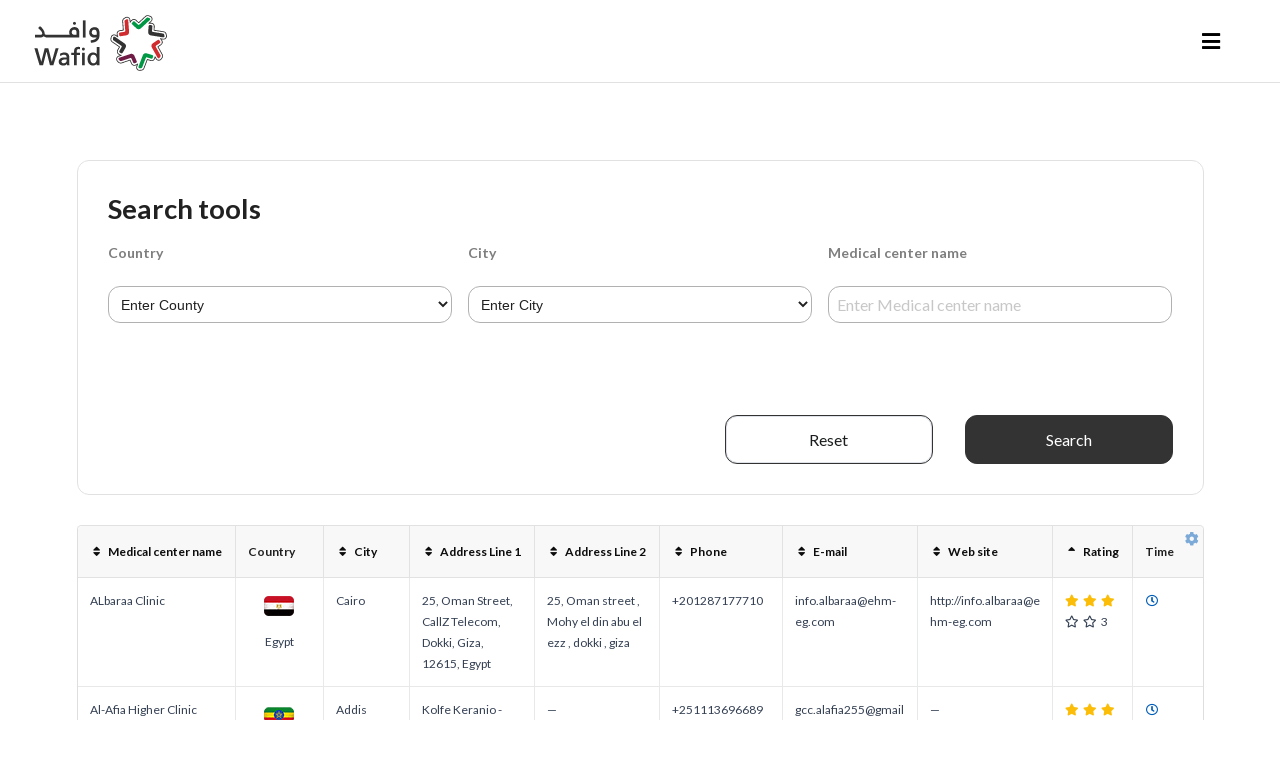

--- FILE ---
content_type: text/html; charset=utf-8
request_url: https://wafid.com/medical-center/search/?page=54&sort=rating
body_size: 11679
content:


<!DOCTYPE html>
<html lang="en">
<head>
    <script src="https://objectstorage.me-jeddah-1.oraclecloud.com/n/axcv6afvufi6/b/Rum-JS-Public/o/elastic-apm-rum.umd.min.js"
            crossorigin></script>


    <link rel="icon" type="image/x-icon" href="/static/svg/logo-favicon-light.svg">
    
    <!-- Global site tag (gtag.js) - Google Analytics -->
    <script async src="https://www.googletagmanager.com/gtag/js?id=UA-146902071-1"></script>
    <script>
    window.dataLayer = window.dataLayer || [];
    function gtag(){dataLayer.push(arguments);}
    gtag('js', new Date());
    gtag('config', 'UA-146902071-1');
    </script>


    <meta charset="UTF-8">
    <meta http-equiv="X-UA-Compatible" content="IE=edge,chrome=1"/>
    <meta name="viewport" content="width=device-width, initial-scale=1.0, maximum-scale=1.0">
    <title>Wafid | وافد</title>
    <meta name="description" content="Wafid is a program under the umbrella of the Gulf Health Council that enables individuals bound to work or reside in the GCC to book their medical check-up appointments.
    وافد هو احدى برامج مجلس الصحة الخليجي غرضه توفير مواعيد الفحص الطبي للوافدين القادمين الى دول مجلس التعاون الخليجي بغرض العمل او الإقامة.">
    <meta name="keywords"
          content="Wafid, GCC, GHC, Medical center, Gulf Cooperation Council States, Medical Examinations, health check-up, appointment, medical centers accreditation, Accreditation status">


    <!-- ISO 3166-1-alpha-2 Flags style-->
    

    <link rel="stylesheet" href="/static/country-flags/image_sprite/ip2location-image-sprite.css">
    <link rel="stylesheet" href="https://unpkg.com/leaflet/dist/leaflet.css" crossorigin=""/>


    
        

            <link rel="stylesheet" href="/static/vendor/semantic/dist/semantic.min.css">
            <link rel="stylesheet" href="/static/css/semantic-responsive.css">

            <!-- Glide.js styles -->
            <link rel="stylesheet" href="/static/css/vendor/glide.core.min.css">
            <link rel="stylesheet" href="/static/css/vendor/glide.theme.min.css">

            <!-- CropperJS styles -->
            <link rel="stylesheet" href="/static/css/vendor/cropper.min.css">

            <!-- Custom styles -->
            <link rel="stylesheet" href="/static/css/main.css">
            <link rel="stylesheet" href="/static/css/menu.css">
            <link rel="stylesheet" href="/static/css/instant-notifications.css">

            <!-- Components -->
            <link rel="stylesheet" href="/static/css/components/breadcrumbs.css">
            <link rel="stylesheet" href="/static/css/components/cards.css">
            <link rel="stylesheet" href="/static/css/components/forms.css">
            <link rel="stylesheet" href="/static/css/components/glide.css">
            <link rel="stylesheet" href="/static/css/components/menu.css">
            <link rel="stylesheet" href="/static/css/components/table.css">
            <link rel="stylesheet" href="/static/css/components/message.css">
            <link rel="stylesheet" href="/static/css/components/modal.css">
            <link rel="stylesheet" href="/static/css/components/icons.css">
        
    
    
</head>
<body>

    
        <div class="ui menu basic borderless gcc-menu">
            
                <div class="item">
                    <a href="/" id="gcc-header-icon-continer" class="header item brand menu-lsc-fix">
                        <img class="ui image" src="/static/svg/logo.svg">
                    </a>
                </div>












                
                    <div class="ui container">
                    <div class="ui grid gcc-submenu-wrapper">
                        <div class="full wide column">
                            <div class="ui menu stackable gcc-submenu">
                                <div class="ui container centered gcc-submenu-continer width-edit">
                                    

    

<a class=" item" href="/">Home</a>

<!---->
<!--    <div class="ui pointing dropdown item ">-->
<!--        GHC accreditation-->
<!--        <i class="dropdown icon"></i>-->
<!--        <div class="menu">-->
<!--            <a class="item"-->
<!--               href="/accreditation/apply/">Apply for accreditation </a>-->
<!--            <a class="item"-->
<!--               href="/accreditation/status/">Check accreditation status</a>-->
<!--        </div>-->
<!--    </div>-->
<!---->




    <div class="ui pointing dropdown item ">
        Medical Examinations
        <i class="dropdown icon"></i>
        <div class="menu">
            <a class="item"
               href="/book-appointment/">Book an Appointment </a>
            <a class="item"
               href="/search-slip/">Appointment Slips</a>
            <a class="item"
               href="/medical-status-search/">Medical Examination Result</a>
        </div>
    </div>



<!--<a class=" item"-->
<!--   href="/medical-status-search/">Health Check-Up</a>-->

<!--<a class=" item"-->
<!--   href="/medical-center/medical-center/">Medical centers</a>-->


    <div class="ui pointing dropdown item active-item">
        Medical Centers
        <i class="dropdown icon"></i>
        <div class="menu">
            <a class="item"
               href="/medical-center/medical-center/">Wafid Medical Centers Accreditation</a>
            <a class="item"
               href="/medical-center/search/">Medical Centers List</a>
        </div>
    </div>



<a class=" item"
   href="/guidelines/">Guidelines</a>

<!---->
<!--    <div class="ui pointing dropdown item ">-->
<!--        Check status-->
<!--        <i class="dropdown icon"></i>-->
<!--        <div class="menu">-->
<!--            <a class="item"-->
<!--               href="/medical-status-search/">Check candidate status</a>-->
<!--            <a class="item"-->
<!--               href="/certificate-search/">Membership certeficate</a>-->
<!--        </div>-->
<!--    </div>-->
<!---->


<a class=" item"
   href="/faq/">FAQs</a>
<!--<a class="item" href="/static/pdf/Regulations%20of%20Medical%20Examination%20of%20Expatriates%20Coming%20to%20GCC%20States%20for%20Work%20or%20Residence.pdf"-->
<!--   target="_blank">Rules and regulations</a>-->

<a class=" item" href="/contact-us/">Contact Us</a>



                                    
                                        <a class="item mobile tablet only"
                                           href="/select-type/">Login</a>
                                    

                                    
                                        <div class="item support-phone mobile tablet only">
                                            <img src="/static/svg/headset.svg" class="support-icon">
                                            <b>
                                                <a href="tel:+966920023560">+966920023560</a>
                                            </b>
                                        </div>
                                    


                                </div>
                            </div>
                        </div>
                    </div>
                
            </div>

                <div class="right menu" style="padding-right: 3%">
                    
                    
                        <div class="item tablet or lower hidden">
                            <a class="ui secondary button" id="gcc-header-login-botton"
                               href="/select-type/">Login</a>
                        </div>
                    

                    <div class="mobile tablet only right menu menu-icon menu-lsc-fix">
                        <button class="button basic" id="menubutton">
                            <i class="bars icon"></i>
                            <i class="x icon"></i>
                        </button>
                    </div>
                </div>

            
        </div>
    

    
    





    <main class="">
        
    

<div id="generic-download-file" data-bs-dismiss="modal" class="messages" style="display: none;">
    <div class="ui message" id="message-type">
        <i class="close icon" onclick="closeMessageBox()"></i>
        <div class="header" id="message-content">
        </div>
    </div>
</div>

<script>
    // Close button handler
    function closeMessageBox() {
        const msgBox = document.getElementById("generic-download-file");
        msgBox.style.display = 'none';
    }
</script>


        

    <div class="ui container content-container custom-country-flag">
        <div class="ui fluid card gcc-card">
            <form action="" method="get" class="ui form gcc-slips-filter">
                <div class="form-fields-container">
                    <h2 class="ui header">Search tools</h2>
                    <div class="field">
                        <div class="two fields">
                            
<div class="field " >
	
		<label>
			Country
			
		</label>
	

	
		
			<select name="country" id="id_country">
  <option value="all">Enter County</option>

  <option value="DZ">Algeria</option>

  <option value="BD">Bangladesh</option>

  <option value="BR">Burundi</option>

  <option value="CM">Cameroon</option>

  <option value="CL">Chile</option>

  <option value="CHI">China</option>

  <option value="EGY">Egypt</option>

  <option value="ETH">Ethiopia</option>

  <option value="GN">Ghana</option>

  <option value="ACT">India</option>

  <option value="IDN">Indonesia</option>

  <option value="JR">Jordan</option>

  <option value="KN">Kenya</option>

  <option value="LB">Lebanon</option>

  <option value="MI">Mali</option>

  <option value="MR">Morocco</option>

  <option value="NEP">Nepal</option>

  <option value="NG">Niger</option>

  <option value="NIG">Nigeria</option>

  <option value="PAK">Pakistan</option>

  <option value="PHL">Philippines</option>

  <option value="SL">Sierra Leone</option>

  <option value="so">Somalia</option>

  <option value="Sri">Sri Lanka</option>

  <option value="SUD">Sudan</option>

  <option value="SYR">Syria</option>

  <option value="TNZ">Tanzania</option>

  <option value="THI">Thailand</option>

  <option value="TUN">Tunesia</option>

  <option value="TUR">Turkey</option>

  <option value="UG">Uganda</option>

  <option value="YEM">Yemen</option>

</select>
		
	
	
	
		
	
</div>

                            
<div class="field " >
	
		<label>
			City
			
		</label>
	

	
		
			<select name="city" id="id_city">
  <option value="" selected>Enter City</option>

  <option value="94">---</option>

  <option value="115">Abu Dhabi</option>

  <option value="156">Abuja</option>

  <option value="141">Accra</option>

  <option value="2071">Adama</option>

  <option value="121">Addis Ababa</option>

  <option value="2090">Agadir</option>

  <option value="60">Ahmedabad</option>

  <option value="119">Aleppo</option>

  <option value="120">Alexandria</option>

  <option value="2036">Algiers</option>

  <option value="148">Amman</option>

  <option value="2018">Ampara</option>

  <option value="167">Ankara</option>

  <option value="2012">Antakya</option>

  <option value="146">Antananarivo</option>

  <option value="2023">Anuradhapura</option>

  <option value="160">Asmara</option>

  <option value="2080">Asyut</option>

  <option value="104">Bacolod</option>

  <option value="2050">Baghdad</option>

  <option value="2066">Bahawalpur</option>

  <option value="163">Bamako</option>

  <option value="2084">Bandar Seri Begawan</option>

  <option value="162">Bangkok</option>

  <option value="2070">Banjul</option>

  <option value="2031">Barishal</option>

  <option value="96">Batticaloa</option>

  <option value="151">Beijing</option>

  <option value="149">Beirut</option>

  <option value="61">Bengaluru</option>

  <option value="155">Bujumbura</option>

  <option value="87">Cairo</option>

  <option value="93">Calicut</option>

  <option value="152">Casablanca</option>

  <option value="79">Cebu</option>

  <option value="2069">Chakdara</option>

  <option value="2073">Chandigarh</option>

  <option value="2061">Chandpur</option>

  <option value="64">Chennai</option>

  <option value="81">Chitagong</option>

  <option value="2019">Coimbatore</option>

  <option value="84">Colombo</option>

  <option value="166">Conakry</option>

  <option value="2033">Cox&#x27;s Bazar</option>

  <option value="2032">Cumilla</option>

  <option value="2087">Dakar</option>

  <option value="118">Damascus</option>

  <option value="168">Dar es Salaam</option>

  <option value="105">Davao</option>

  <option value="66">Delhi</option>

  <option value="137">Demow</option>

  <option value="80">Dhaka</option>

  <option value="2013">Diyarbakir</option>

  <option value="113">Doha</option>

  <option value="2044">Eldoret</option>

  <option value="2072">Faisalabad</option>

  <option value="2088">Fes</option>

  <option value="165">Freetown</option>

  <option value="2011">Gaziantep</option>

  <option value="2037">Gitega</option>

  <option value="132">Goa</option>

  <option value="2015">Gorakhpur</option>

  <option value="91">Gujranwala</option>

  <option value="2055">Gwadar</option>

  <option value="159">Hanoi</option>

  <option value="2034">Ho Chi Minh</option>

  <option value="134">Hubballi</option>

  <option value="67">Hyderabad</option>

  <option value="144">Iloilo</option>

  <option value="2026">Indore</option>

  <option value="2051">Irbid</option>

  <option value="73">Islamabad</option>

  <option value="169">Istanbul</option>

  <option value="2014">Izmir</option>

  <option value="68">Jaipur</option>

  <option value="86">Jakarta Selatan</option>

  <option value="2078">Jharkhand</option>

  <option value="2068">Jimma</option>

  <option value="2048">Kabul</option>

  <option value="2060">Kadapa</option>

  <option value="2045">Kakamega</option>

  <option value="145">Kampala</option>

  <option value="2024">Kandy</option>

  <option value="2086">Kano</option>

  <option value="74">Karachi</option>

  <option value="89">Kathmandu</option>

  <option value="109">Khartoum</option>

  <option value="2058">Khuzdar</option>

  <option value="2042">Kisumu</option>

  <option value="117">Kochi</option>

  <option value="2065">Kodungallur</option>

  <option value="133">Kolkata</option>

  <option value="85">Kurunegala</option>

  <option value="2020">Kutch</option>

  <option value="111">Kuwait</option>

  <option value="2054">Lagos state</option>

  <option value="75">Lahore</option>

  <option value="2063">LUANDA</option>

  <option value="62">Lucknow</option>

  <option value="2046">Machakos</option>

  <option value="2027">Madurai</option>

  <option value="2053">Makamba</option>

  <option value="100">Makati</option>

  <option value="98">Malang</option>

  <option value="99">Malappuram</option>

  <option value="110">manama</option>

  <option value="102">Mandaluyong</option>

  <option value="143">Mandaue</option>

  <option value="59">Mangalore</option>

  <option value="78">Manila</option>

  <option value="97">Manjeri</option>

  <option value="107">Margao</option>

  <option value="153">Marrakech</option>

  <option value="131">Mataram</option>

  <option value="2089">Meknes</option>

  <option value="150">Mindanao</option>

  <option value="2040">Mogadishu</option>

  <option value="2041">Mombasa</option>

  <option value="76">Multan</option>

  <option value="63">Mumbai</option>

  <option value="112">Muscat</option>

  <option value="140">Nairobi</option>

  <option value="2043">Nakuru</option>

  <option value="2038">N&#x27;Djamena</option>

  <option value="1002">New Delhi</option>

  <option value="164">Niamey</option>

  <option value="2076">Noida</option>

  <option value="2039">Nouakchott</option>

  <option value="157">Ouagadougou</option>

  <option value="108">Panaji</option>

  <option value="2057">Panjgur</option>

  <option value="2021">Patna</option>

  <option value="77">Peshawar</option>

  <option value="2085">Phnom Penh</option>

  <option value="2077">Prayagraj</option>

  <option value="2035">Pretoria</option>

  <option value="2075">Pune</option>

  <option value="2017">Punjab</option>

  <option value="92">Quetta</option>

  <option value="103">Quezon</option>

  <option value="147">Rabat</option>

  <option value="2030">Rajshahi</option>

  <option value="90">Rawalpindi</option>

  <option value="6">Riyadh</option>

  <option value="2079">Sahiwal</option>

  <option value="2049">Sanaa</option>

  <option value="2059">Sherpur</option>

  <option value="2052">SHOUQ</option>

  <option value="2025">Sialkot</option>

  <option value="2062">Silchar</option>

  <option value="2081">Sohag</option>

  <option value="2074">Srinagar</option>

  <option value="95">Surabaya</option>

  <option value="83">Sylhet</option>

  <option value="2082">Taiwan</option>

  <option value="154">Tangier</option>

  <option value="2083">Tashkent</option>

  <option value="72">Thalakkadathur</option>

  <option value="70">Tiruchirappalli</option>

  <option value="101">Tirur</option>

  <option value="82">Tripureshwor</option>

  <option value="69">Triuvananthapuram</option>

  <option value="161">Tunis</option>

  <option value="2056">Turbat</option>

  <option value="2064">Vijayawada</option>

  <option value="2028">Visakhapatnam</option>

  <option value="158">Yamoussoukro</option>

  <option value="2047">Yaounde</option>

  <option value="142">Zamboanga</option>

</select>
		
	
	
	
		
	
</div>

                            
<div class="field " >
	
		<label>
			Medical center name
			
		</label>
	

	
		
			<input type="text" name="name" placeholder="Enter Medical center name" maxlength="50" id="id_name">
		
	
	
	
		
	
</div>

                        </div>
                    </div>
                </div>
                <div class="form-buttons-container">
                    <div class="ui centered grid">
                        <div class="seven wide mobile nine wide computer seven wide tablet column mobile hidden"></div>
                        <div class="nine wide mobile seven wide computer nine wide tablet column">
                            <div class="ui stackable two column grid mobile reversed">
                                <div class="eight wide column">
                                    <button class="ui secondary large basic fluid button" id="reset-btn"
                                            type="reset">Reset</button>
                                </div>
                                <div class="eight wide column">
                                    <button class="ui primary large submit fluid button small-side-paddings"
                                            type="submit">Search
                                    </button>
                                </div>
                            </div>
                        </div>
                    </div>
                </div>
            </form>
            
                

            
        </div>
        



	<div class="ui container table-container">
		
            
                <div class="customizable-table-block" data-table-name="medical_center_public_patterns-search-medicalcenter">
                    <div class="gear">
                        <i class="cog icon"></i>
                    </div>
                    <div class="customizable-table-fields-list container hide">
                        <ul>
                        

                        
                            
                                <li class="c-tbl-checkbox noselect" draggable="true">
                                    <i class="icon bars"></i>
                                    <label>
                                        <input type="checkbox" value="name">
                                        <span class="cbox">&nbsp;</span>
                                        Medical center name
                                    </label>
                                </li>
                            
                        
                            
                                <li class="c-tbl-checkbox noselect" draggable="true">
                                    <i class="icon bars"></i>
                                    <label>
                                        <input type="checkbox" value="country">
                                        <span class="cbox">&nbsp;</span>
                                        Country
                                    </label>
                                </li>
                            
                        
                            
                                <li class="c-tbl-checkbox noselect" draggable="true">
                                    <i class="icon bars"></i>
                                    <label>
                                        <input type="checkbox" value="city">
                                        <span class="cbox">&nbsp;</span>
                                        City
                                    </label>
                                </li>
                            
                        
                            
                                <li class="c-tbl-checkbox noselect" draggable="true">
                                    <i class="icon bars"></i>
                                    <label>
                                        <input type="checkbox" value="address">
                                        <span class="cbox">&nbsp;</span>
                                        Address Line 1
                                    </label>
                                </li>
                            
                        
                            
                                <li class="c-tbl-checkbox noselect" draggable="true">
                                    <i class="icon bars"></i>
                                    <label>
                                        <input type="checkbox" value="address_2">
                                        <span class="cbox">&nbsp;</span>
                                        Address Line 2
                                    </label>
                                </li>
                            
                        
                            
                                <li class="c-tbl-checkbox noselect" draggable="true">
                                    <i class="icon bars"></i>
                                    <label>
                                        <input type="checkbox" value="phone_for_candidates">
                                        <span class="cbox">&nbsp;</span>
                                        Phone
                                    </label>
                                </li>
                            
                        
                            
                                <li class="c-tbl-checkbox noselect" draggable="true">
                                    <i class="icon bars"></i>
                                    <label>
                                        <input type="checkbox" value="email_for_candidates">
                                        <span class="cbox">&nbsp;</span>
                                        E-mail
                                    </label>
                                </li>
                            
                        
                            
                                <li class="c-tbl-checkbox noselect" draggable="true">
                                    <i class="icon bars"></i>
                                    <label>
                                        <input type="checkbox" value="web_site">
                                        <span class="cbox">&nbsp;</span>
                                        Web site
                                    </label>
                                </li>
                            
                        
                            
                                <li class="c-tbl-checkbox noselect" draggable="true">
                                    <i class="icon bars"></i>
                                    <label>
                                        <input type="checkbox" value="rating">
                                        <span class="cbox">&nbsp;</span>
                                        Rating
                                    </label>
                                </li>
                            
                        
                            
                                <li class="c-tbl-checkbox noselect" draggable="true">
                                    <i class="icon bars"></i>
                                    <label>
                                        <input type="checkbox" value="working_time">
                                        <span class="cbox">&nbsp;</span>
                                        Time
                                    </label>
                                </li>
                            
                        
                            <li class="c-tbl-checkbox noselect tbl-last-elem-hidden">
                                <label>
                                    <br/>
                                </label>
                            </li>
                        </ul>

                    </div>
                </div>
            
            <div class="table-wrapper">
                <table class="ui celled padded table">
                    
                        
                            <thead  >
                            <tr>
                                
                                    <th class="orderable tbl-cfg-hidable-name tbl-cfg-orderable">
                                        
                                            <a href="?page=54&amp;sort=name"><i class="sort  icon"></i>Medical center name</a>
                                        
                                    </th>
                                
                                    <th class="tbl-cfg-hidable-country tbl-cfg-orderable">
                                        
                                            Country
                                        
                                    </th>
                                
                                    <th class="orderable tbl-cfg-hidable-city tbl-cfg-orderable">
                                        
                                            <a href="?page=54&amp;sort=city"><i class="sort  icon"></i>City</a>
                                        
                                    </th>
                                
                                    <th class="orderable tbl-cfg-hidable-address tbl-cfg-orderable">
                                        
                                            <a href="?page=54&amp;sort=address"><i class="sort  icon"></i>Address Line 1</a>
                                        
                                    </th>
                                
                                    <th class="orderable tbl-cfg-hidable-address_2 tbl-cfg-orderable">
                                        
                                            <a href="?page=54&amp;sort=address_2"><i class="sort  icon"></i>Address Line 2</a>
                                        
                                    </th>
                                
                                    <th class="orderable tbl-cfg-hidable-phone_for_candidates tbl-cfg-orderable">
                                        
                                            <a href="?page=54&amp;sort=phone_for_candidates"><i class="sort  icon"></i>Phone</a>
                                        
                                    </th>
                                
                                    <th class="orderable tbl-cfg-hidable-email_for_candidates tbl-cfg-orderable">
                                        
                                            <a href="?page=54&amp;sort=email_for_candidates"><i class="sort  icon"></i>E-mail</a>
                                        
                                    </th>
                                
                                    <th class="orderable tbl-cfg-hidable-web_site tbl-cfg-orderable">
                                        
                                            <a href="?page=54&amp;sort=web_site"><i class="sort  icon"></i>Web site</a>
                                        
                                    </th>
                                
                                    <th class="asc orderable tbl-cfg-hidable-rating tbl-cfg-orderable">
                                        
                                            <a href="?page=54&amp;sort=-rating"><i class="sort up icon"></i>Rating</a>
                                        
                                    </th>
                                
                                    <th class="tbl-cfg-hidable-working_time tbl-cfg-orderable">
                                        
                                            Time
                                        
                                    </th>
                                
                            </tr>
                            </thead>
                        
                    
                    
                        <tbody >
                        
                            
                            
                                <tr class="even">
                                    
                                        <td class="tbl-cfg-hidable-name tbl-cfg-orderable">
                                            ALbaraa Clinic</td>
                                    
                                        <td class="tbl-cfg-hidable-country tbl-cfg-orderable">
                                            <span class="ip2location-flag-32 flag-square-rounded country-flag center aligned flag-eg"></span>
<p class="center aligned" style="margin-top: 5px">Egypt</p></td>
                                    
                                        <td class="tbl-cfg-hidable-city tbl-cfg-orderable">
                                            Cairo</td>
                                    
                                        <td class="tbl-cfg-hidable-address tbl-cfg-orderable">
                                            25, Oman Street, CallZ Telecom, Dokki, Giza, 12615, Egypt</td>
                                    
                                        <td class="tbl-cfg-hidable-address_2 tbl-cfg-orderable">
                                            25, Oman street , Mohy el din abu el ezz , dokki , giza</td>
                                    
                                        <td class="tbl-cfg-hidable-phone_for_candidates tbl-cfg-orderable">
                                            +201287177710</td>
                                    
                                        <td class="tbl-cfg-hidable-email_for_candidates tbl-cfg-orderable">
                                            <a href="/cdn-cgi/l/email-protection" class="__cf_email__" data-cfemail="85ecebe3eaabe4e9e7e4f7e4e4c5e0ede8a8e0e2abe6eae8">[email&#160;protected]</a></td>
                                    
                                        <td class="tbl-cfg-hidable-web_site tbl-cfg-orderable">
                                            http://<a href="/cdn-cgi/l/email-protection" class="__cf_email__" data-cfemail="335a5d555c1d525f515241525273565b5e1e56541d505c5e">[email&#160;protected]</a></td>
                                    
                                        <td class="tbl-cfg-hidable-rating tbl-cfg-orderable">
                                            <i class="star icon yellow" title="Rating"></i><i class="star icon yellow" title="Rating"></i><i class="star icon yellow" title="Rating"></i><i class="star outline icon title="Rating""></i><i class="star outline icon title="Rating""></i>3</td>
                                    
                                        <td class="tbl-cfg-hidable-working_time tbl-cfg-orderable">
                                            
<i class="clock icon outline blue working-time" data-html='<table class="ui very basic table working-time-table">
    <tbody>
    
    <tr>
        <td data-label="Day">monday</td>
        <td data-label="Time"><span class="working-time-column">
            
            9:00 AM - 4:00 PM
            
            </span>
        </td>
    </tr>
    
    <tr>
        <td data-label="Day">tuesday</td>
        <td data-label="Time"><span class="working-time-column">
            
            9:00 AM - 4:00 PM
            
            </span>
        </td>
    </tr>
    
    <tr>
        <td data-label="Day">wednesday</td>
        <td data-label="Time"><span class="working-time-column">
            
            9:00 AM - 4:00 PM
            
            </span>
        </td>
    </tr>
    
    <tr>
        <td data-label="Day">thursday</td>
        <td data-label="Time"><span class="working-time-column">
            
            9:00 AM - 4:00 PM
            
            </span>
        </td>
    </tr>
    
    <tr>
        <td data-label="Day">friday</td>
        <td data-label="Time"><span class="working-time-column">
            
            Closed
            
            </span>
        </td>
    </tr>
    
    <tr>
        <td data-label="Day">saturday</td>
        <td data-label="Time"><span class="working-time-column">
            
            9:00 AM - 4:00 PM
            
            </span>
        </td>
    </tr>
    
    <tr>
        <td data-label="Day">sunday</td>
        <td data-label="Time"><span class="working-time-column">
            
            9:00 AM - 4:00 PM
            
            </span>
        </td>
    </tr>
    
    </tbody>
</table>
' data-variation="wide"></i>

</td>
                                    
                                </tr>
                            
                        
                            
                            
                                <tr class="odd">
                                    
                                        <td class="tbl-cfg-hidable-name tbl-cfg-orderable">
                                            Al-Afia Higher Clinic</td>
                                    
                                        <td class="tbl-cfg-hidable-country tbl-cfg-orderable">
                                            <span class="ip2location-flag-32 flag-square-rounded country-flag center aligned flag-et"></span>
<p class="center aligned" style="margin-top: 5px">Ethiopia</p></td>
                                    
                                        <td class="tbl-cfg-hidable-city tbl-cfg-orderable">
                                            Addis Ababa</td>
                                    
                                        <td class="tbl-cfg-hidable-address tbl-cfg-orderable">
                                            Kolfe Keranio - Sub city,  Werda 07 , House No – New ,  Bethel</td>
                                    
                                        <td class="tbl-cfg-hidable-address_2 tbl-cfg-orderable">
                                            —</td>
                                    
                                        <td class="tbl-cfg-hidable-phone_for_candidates tbl-cfg-orderable">
                                            +251113696689</td>
                                    
                                        <td class="tbl-cfg-hidable-email_for_candidates tbl-cfg-orderable">
                                            <a href="/cdn-cgi/l/email-protection" class="__cf_email__" data-cfemail="422521216c232e23242b2370777702252f232b2e6c212d2f">[email&#160;protected]</a></td>
                                    
                                        <td class="tbl-cfg-hidable-web_site tbl-cfg-orderable">
                                            —</td>
                                    
                                        <td class="tbl-cfg-hidable-rating tbl-cfg-orderable">
                                            <i class="star icon yellow" title="Rating"></i><i class="star icon yellow" title="Rating"></i><i class="star icon yellow" title="Rating"></i><i class="star outline icon title="Rating""></i><i class="star outline icon title="Rating""></i>3</td>
                                    
                                        <td class="tbl-cfg-hidable-working_time tbl-cfg-orderable">
                                            
<i class="clock icon outline blue working-time" data-html='<table class="ui very basic table working-time-table">
    <tbody>
    
    <tr>
        <td data-label="Day">monday</td>
        <td data-label="Time"><span class="working-time-column">
            
            8:00 AM - 11:00 PM
            
            </span>
        </td>
    </tr>
    
    <tr>
        <td data-label="Day">tuesday</td>
        <td data-label="Time"><span class="working-time-column">
            
            8:00 AM - 11:00 PM
            
            </span>
        </td>
    </tr>
    
    <tr>
        <td data-label="Day">wednesday</td>
        <td data-label="Time"><span class="working-time-column">
            
            8:00 AM - 11:00 PM
            
            </span>
        </td>
    </tr>
    
    <tr>
        <td data-label="Day">thursday</td>
        <td data-label="Time"><span class="working-time-column">
            
            8:00 AM - 11:00 PM
            
            </span>
        </td>
    </tr>
    
    <tr>
        <td data-label="Day">friday</td>
        <td data-label="Time"><span class="working-time-column">
            
            8:00 AM - 11:00 PM
            
            </span>
        </td>
    </tr>
    
    <tr>
        <td data-label="Day">saturday</td>
        <td data-label="Time"><span class="working-time-column">
            
            8:00 AM - 1:00 PM
            
            </span>
        </td>
    </tr>
    
    <tr>
        <td data-label="Day">sunday</td>
        <td data-label="Time"><span class="working-time-column">
            
            8:00 AM - 1:00 PM
            
            </span>
        </td>
    </tr>
    
    </tbody>
</table>
' data-variation="wide"></i>

</td>
                                    
                                </tr>
                            
                        
                            
                            
                                <tr class="even">
                                    
                                        <td class="tbl-cfg-hidable-name tbl-cfg-orderable">
                                            International Health Center</td>
                                    
                                        <td class="tbl-cfg-hidable-country tbl-cfg-orderable">
                                            <span class="ip2location-flag-32 flag-square-rounded country-flag center aligned flag-bd"></span>
<p class="center aligned" style="margin-top: 5px">Bangladesh</p></td>
                                    
                                        <td class="tbl-cfg-hidable-city tbl-cfg-orderable">
                                            Dhaka</td>
                                    
                                        <td class="tbl-cfg-hidable-address tbl-cfg-orderable">
                                            Zabed And Son Tower  KA-70/B, Kuril Pragoti Sarani. P,O-Khilket,PS-Vatara Dhaka-1229 Bangladesh</td>
                                    
                                        <td class="tbl-cfg-hidable-address_2 tbl-cfg-orderable">
                                            —</td>
                                    
                                        <td class="tbl-cfg-hidable-phone_for_candidates tbl-cfg-orderable">
                                            +88028418303</td>
                                    
                                        <td class="tbl-cfg-hidable-email_for_candidates tbl-cfg-orderable">
                                            <a href="/cdn-cgi/l/email-protection" class="__cf_email__" data-cfemail="c3aaada5ac83aaaba0aea6a7aaa0a2afa1a7eda0acae">[email&#160;protected]</a></td>
                                    
                                        <td class="tbl-cfg-hidable-web_site tbl-cfg-orderable">
                                            —</td>
                                    
                                        <td class="tbl-cfg-hidable-rating tbl-cfg-orderable">
                                            <i class="star icon yellow" title="Rating"></i><i class="star icon yellow" title="Rating"></i><i class="star icon yellow" title="Rating"></i><i class="star outline icon title="Rating""></i><i class="star outline icon title="Rating""></i>3</td>
                                    
                                        <td class="tbl-cfg-hidable-working_time tbl-cfg-orderable">
                                            
<i class="clock icon outline blue working-time" data-html='<table class="ui very basic table working-time-table">
    <tbody>
    
    <tr>
        <td data-label="Day">monday</td>
        <td data-label="Time"><span class="working-time-column">
            
            11:00 AM - 3:00 PM
            
            </span>
        </td>
    </tr>
    
    <tr>
        <td data-label="Day">tuesday</td>
        <td data-label="Time"><span class="working-time-column">
            
            11:00 AM - 3:00 PM
            
            </span>
        </td>
    </tr>
    
    <tr>
        <td data-label="Day">wednesday</td>
        <td data-label="Time"><span class="working-time-column">
            
            11:00 AM - 3:00 PM
            
            </span>
        </td>
    </tr>
    
    <tr>
        <td data-label="Day">thursday</td>
        <td data-label="Time"><span class="working-time-column">
            
            11:00 AM - 3:00 PM
            
            </span>
        </td>
    </tr>
    
    <tr>
        <td data-label="Day">friday</td>
        <td data-label="Time"><span class="working-time-column">
            
            Closed
            
            </span>
        </td>
    </tr>
    
    <tr>
        <td data-label="Day">saturday</td>
        <td data-label="Time"><span class="working-time-column">
            
            11:00 AM - 3:00 PM
            
            </span>
        </td>
    </tr>
    
    <tr>
        <td data-label="Day">sunday</td>
        <td data-label="Time"><span class="working-time-column">
            
            11:00 AM - 3:00 PM
            
            </span>
        </td>
    </tr>
    
    </tbody>
</table>
' data-variation="wide"></i>

</td>
                                    
                                </tr>
                            
                        
                            
                            
                                <tr class="odd">
                                    
                                        <td class="tbl-cfg-hidable-name tbl-cfg-orderable">
                                            HOPITAL PRINCE REGENT CHARLES</td>
                                    
                                        <td class="tbl-cfg-hidable-country tbl-cfg-orderable">
                                            <span class="ip2location-flag-32 flag-square-rounded country-flag center aligned flag-bi"></span>
<p class="center aligned" style="margin-top: 5px">Burundi</p></td>
                                    
                                        <td class="tbl-cfg-hidable-city tbl-cfg-orderable">
                                            Bujumbura</td>
                                    
                                        <td class="tbl-cfg-hidable-address tbl-cfg-orderable">
                                            BUJUMBURA</td>
                                    
                                        <td class="tbl-cfg-hidable-address_2 tbl-cfg-orderable">
                                            Avenue de l&#x27;Hôpital N° 9</td>
                                    
                                        <td class="tbl-cfg-hidable-phone_for_candidates tbl-cfg-orderable">
                                            +25771575061</td>
                                    
                                        <td class="tbl-cfg-hidable-email_for_candidates tbl-cfg-orderable">
                                            <a href="/cdn-cgi/l/email-protection" class="__cf_email__" data-cfemail="1c7275716c736f2d2e5c7b717d7570327f7371">[email&#160;protected]</a></td>
                                    
                                        <td class="tbl-cfg-hidable-web_site tbl-cfg-orderable">
                                            https://hprc-burundi.bi</td>
                                    
                                        <td class="tbl-cfg-hidable-rating tbl-cfg-orderable">
                                            <i class="star icon yellow" title="Rating"></i><i class="star icon yellow" title="Rating"></i><i class="star icon yellow" title="Rating"></i><i class="star outline icon title="Rating""></i><i class="star outline icon title="Rating""></i>3</td>
                                    
                                        <td class="tbl-cfg-hidable-working_time tbl-cfg-orderable">
                                            
<i class="clock icon outline blue working-time" data-html='<table class="ui very basic table working-time-table">
    <tbody>
    
    <tr>
        <td data-label="Day">monday</td>
        <td data-label="Time"><span class="working-time-column">
            
            8:00 AM - 6:00 PM
            
            </span>
        </td>
    </tr>
    
    <tr>
        <td data-label="Day">tuesday</td>
        <td data-label="Time"><span class="working-time-column">
            
            8:00 AM - 6:00 PM
            
            </span>
        </td>
    </tr>
    
    <tr>
        <td data-label="Day">wednesday</td>
        <td data-label="Time"><span class="working-time-column">
            
            8:00 AM - 6:00 PM
            
            </span>
        </td>
    </tr>
    
    <tr>
        <td data-label="Day">thursday</td>
        <td data-label="Time"><span class="working-time-column">
            
            8:00 AM - 6:00 PM
            
            </span>
        </td>
    </tr>
    
    <tr>
        <td data-label="Day">friday</td>
        <td data-label="Time"><span class="working-time-column">
            
            8:00 AM - 6:00 PM
            
            </span>
        </td>
    </tr>
    
    <tr>
        <td data-label="Day">saturday</td>
        <td data-label="Time"><span class="working-time-column">
            
            Closed
            
            </span>
        </td>
    </tr>
    
    <tr>
        <td data-label="Day">sunday</td>
        <td data-label="Time"><span class="working-time-column">
            
            Closed
            
            </span>
        </td>
    </tr>
    
    </tbody>
</table>
' data-variation="wide"></i>

</td>
                                    
                                </tr>
                            
                        
                            
                            
                                <tr class="even">
                                    
                                        <td class="tbl-cfg-hidable-name tbl-cfg-orderable">
                                            TOZ Higher Clinic</td>
                                    
                                        <td class="tbl-cfg-hidable-country tbl-cfg-orderable">
                                            <span class="ip2location-flag-32 flag-square-rounded country-flag center aligned flag-et"></span>
<p class="center aligned" style="margin-top: 5px">Ethiopia</p></td>
                                    
                                        <td class="tbl-cfg-hidable-city tbl-cfg-orderable">
                                            Addis Ababa</td>
                                    
                                        <td class="tbl-cfg-hidable-address tbl-cfg-orderable">
                                            Sub city addis ketema  woreda  8 house no 523/524</td>
                                    
                                        <td class="tbl-cfg-hidable-address_2 tbl-cfg-orderable">
                                            around mesalmiya</td>
                                    
                                        <td class="tbl-cfg-hidable-phone_for_candidates tbl-cfg-orderable">
                                            +251986589664</td>
                                    
                                        <td class="tbl-cfg-hidable-email_for_candidates tbl-cfg-orderable">
                                            <a href="/cdn-cgi/l/email-protection" class="__cf_email__" data-cfemail="b7d3c5e8cdd2dcd6c5ded6f7ced6dfd8d899d4d8da">[email&#160;protected]</a></td>
                                    
                                        <td class="tbl-cfg-hidable-web_site tbl-cfg-orderable">
                                            —</td>
                                    
                                        <td class="tbl-cfg-hidable-rating tbl-cfg-orderable">
                                            <i class="star icon yellow" title="Rating"></i><i class="star icon yellow" title="Rating"></i><i class="star icon yellow" title="Rating"></i><i class="star outline icon title="Rating""></i><i class="star outline icon title="Rating""></i>3</td>
                                    
                                        <td class="tbl-cfg-hidable-working_time tbl-cfg-orderable">
                                            
<i class="clock icon outline blue working-time" data-html='<table class="ui very basic table working-time-table">
    <tbody>
    
    <tr>
        <td data-label="Day">monday</td>
        <td data-label="Time"><span class="working-time-column">
            
            8:00 AM - 8:00 PM
            
            </span>
        </td>
    </tr>
    
    <tr>
        <td data-label="Day">tuesday</td>
        <td data-label="Time"><span class="working-time-column">
            
            8:00 AM - 8:00 PM
            
            </span>
        </td>
    </tr>
    
    <tr>
        <td data-label="Day">wednesday</td>
        <td data-label="Time"><span class="working-time-column">
            
            8:00 AM - 8:00 PM
            
            </span>
        </td>
    </tr>
    
    <tr>
        <td data-label="Day">thursday</td>
        <td data-label="Time"><span class="working-time-column">
            
            8:00 AM - 8:00 PM
            
            </span>
        </td>
    </tr>
    
    <tr>
        <td data-label="Day">friday</td>
        <td data-label="Time"><span class="working-time-column">
            
            8:00 AM - 8:00 PM
            
            </span>
        </td>
    </tr>
    
    <tr>
        <td data-label="Day">saturday</td>
        <td data-label="Time"><span class="working-time-column">
            
            8:00 AM - 8:00 PM
            
            </span>
        </td>
    </tr>
    
    <tr>
        <td data-label="Day">sunday</td>
        <td data-label="Time"><span class="working-time-column">
            
            8:00 AM - 8:00 PM
            
            </span>
        </td>
    </tr>
    
    </tbody>
</table>
' data-variation="wide"></i>

</td>
                                    
                                </tr>
                            
                        
                            
                            
                                <tr class="odd">
                                    
                                        <td class="tbl-cfg-hidable-name tbl-cfg-orderable">
                                            Misbah Diagnostic Center</td>
                                    
                                        <td class="tbl-cfg-hidable-country tbl-cfg-orderable">
                                            <span class="ip2location-flag-32 flag-square-rounded country-flag center aligned flag-pk"></span>
<p class="center aligned" style="margin-top: 5px">Pakistan</p></td>
                                    
                                        <td class="tbl-cfg-hidable-city tbl-cfg-orderable">
                                            Gujranwala</td>
                                    
                                        <td class="tbl-cfg-hidable-address tbl-cfg-orderable">
                                            Zia Plaza,Opposite GTS Bus Stand, GT Road, Gujranwala.</td>
                                    
                                        <td class="tbl-cfg-hidable-address_2 tbl-cfg-orderable">
                                            Zia Plaza,Opposite GTS Bus Stand, GT Road, Gujranwala.</td>
                                    
                                        <td class="tbl-cfg-hidable-phone_for_candidates tbl-cfg-orderable">
                                            +9255 32 52 100</td>
                                    
                                        <td class="tbl-cfg-hidable-email_for_candidates tbl-cfg-orderable">
                                            <a href="/cdn-cgi/l/email-protection" class="__cf_email__" data-cfemail="d8b9bcb5b1b698b5b1abbab9b0bcb1b9bfb6b7abacb1bbf6b6bdacf6a8b3">[email&#160;protected]</a></td>
                                    
                                        <td class="tbl-cfg-hidable-web_site tbl-cfg-orderable">
                                            http://www.misbahdiagnostic.net.pk</td>
                                    
                                        <td class="tbl-cfg-hidable-rating tbl-cfg-orderable">
                                            <i class="star icon yellow" title="Rating"></i><i class="star icon yellow" title="Rating"></i><i class="star icon yellow" title="Rating"></i><i class="star outline icon title="Rating""></i><i class="star outline icon title="Rating""></i>3</td>
                                    
                                        <td class="tbl-cfg-hidable-working_time tbl-cfg-orderable">
                                            
<i class="clock icon outline blue working-time" data-html='<table class="ui very basic table working-time-table">
    <tbody>
    
    <tr>
        <td data-label="Day">monday</td>
        <td data-label="Time"><span class="working-time-column">
            
            9:30 AM - 4:30 PM
            
            </span>
        </td>
    </tr>
    
    <tr>
        <td data-label="Day">tuesday</td>
        <td data-label="Time"><span class="working-time-column">
            
            9:30 AM - 4:30 PM
            
            </span>
        </td>
    </tr>
    
    <tr>
        <td data-label="Day">wednesday</td>
        <td data-label="Time"><span class="working-time-column">
            
            9:30 AM - 4:30 PM
            
            </span>
        </td>
    </tr>
    
    <tr>
        <td data-label="Day">thursday</td>
        <td data-label="Time"><span class="working-time-column">
            
            9:30 AM - 4:30 PM
            
            </span>
        </td>
    </tr>
    
    <tr>
        <td data-label="Day">friday</td>
        <td data-label="Time"><span class="working-time-column">
            
            9:30 AM - 4:30 PM
            
            </span>
        </td>
    </tr>
    
    <tr>
        <td data-label="Day">saturday</td>
        <td data-label="Time"><span class="working-time-column">
            
            Closed
            
            </span>
        </td>
    </tr>
    
    <tr>
        <td data-label="Day">sunday</td>
        <td data-label="Time"><span class="working-time-column">
            
            Closed
            
            </span>
        </td>
    </tr>
    
    </tbody>
</table>
' data-variation="wide"></i>

</td>
                                    
                                </tr>
                            
                        
                            
                            
                                <tr class="even">
                                    
                                        <td class="tbl-cfg-hidable-name tbl-cfg-orderable">
                                            Medistar Diagnostic Centre</td>
                                    
                                        <td class="tbl-cfg-hidable-country tbl-cfg-orderable">
                                            <span class="ip2location-flag-32 flag-square-rounded country-flag center aligned flag-in"></span>
<p class="center aligned" style="margin-top: 5px">India</p></td>
                                    
                                        <td class="tbl-cfg-hidable-city tbl-cfg-orderable">
                                            Mangalore</td>
                                    
                                        <td class="tbl-cfg-hidable-address tbl-cfg-orderable">
                                            2/21-1640 Lady Hill Urva, Lalbaugh,  Near Mangla Stadium, Next to HPCL Petrol Pump, Mangalore – 575 006, India</td>
                                    
                                        <td class="tbl-cfg-hidable-address_2 tbl-cfg-orderable">
                                            —</td>
                                    
                                        <td class="tbl-cfg-hidable-phone_for_candidates tbl-cfg-orderable">
                                            +918242455680</td>
                                    
                                        <td class="tbl-cfg-hidable-email_for_candidates tbl-cfg-orderable">
                                            <a href="/cdn-cgi/l/email-protection" class="__cf_email__" data-cfemail="78151d1c110b0c190a1c1b15381f15191114561b1715">[email&#160;protected]</a></td>
                                    
                                        <td class="tbl-cfg-hidable-web_site tbl-cfg-orderable">
                                            —</td>
                                    
                                        <td class="tbl-cfg-hidable-rating tbl-cfg-orderable">
                                            <i class="star icon yellow" title="Rating"></i><i class="star icon yellow" title="Rating"></i><i class="star icon yellow" title="Rating"></i><i class="star outline icon title="Rating""></i><i class="star outline icon title="Rating""></i>3</td>
                                    
                                        <td class="tbl-cfg-hidable-working_time tbl-cfg-orderable">
                                            
<i class="clock icon outline blue working-time" data-html='<table class="ui very basic table working-time-table">
    <tbody>
    
    <tr>
        <td data-label="Day">monday</td>
        <td data-label="Time"><span class="working-time-column">
            
            10:00 AM - 6:00 PM
            
            </span>
        </td>
    </tr>
    
    <tr>
        <td data-label="Day">tuesday</td>
        <td data-label="Time"><span class="working-time-column">
            
            10:00 AM - 6:00 PM
            
            </span>
        </td>
    </tr>
    
    <tr>
        <td data-label="Day">wednesday</td>
        <td data-label="Time"><span class="working-time-column">
            
            10:00 AM - 6:00 PM
            
            </span>
        </td>
    </tr>
    
    <tr>
        <td data-label="Day">thursday</td>
        <td data-label="Time"><span class="working-time-column">
            
            10:00 AM - 6:00 PM
            
            </span>
        </td>
    </tr>
    
    <tr>
        <td data-label="Day">friday</td>
        <td data-label="Time"><span class="working-time-column">
            
            10:00 AM - 6:00 PM
            
            </span>
        </td>
    </tr>
    
    <tr>
        <td data-label="Day">saturday</td>
        <td data-label="Time"><span class="working-time-column">
            
            10:00 AM - 6:00 PM
            
            </span>
        </td>
    </tr>
    
    <tr>
        <td data-label="Day">sunday</td>
        <td data-label="Time"><span class="working-time-column">
            
            Closed
            
            </span>
        </td>
    </tr>
    
    </tbody>
</table>
' data-variation="wide"></i>

</td>
                                    
                                </tr>
                            
                        
                            
                            
                                <tr class="odd">
                                    
                                        <td class="tbl-cfg-hidable-name tbl-cfg-orderable">
                                            Al-Hikma Medical Center</td>
                                    
                                        <td class="tbl-cfg-hidable-country tbl-cfg-orderable">
                                            <span class="ip2location-flag-32 flag-square-rounded country-flag center aligned flag-id"></span>
<p class="center aligned" style="margin-top: 5px">Indonesia</p></td>
                                    
                                        <td class="tbl-cfg-hidable-city tbl-cfg-orderable">
                                            Jakarta Selatan</td>
                                    
                                        <td class="tbl-cfg-hidable-address tbl-cfg-orderable">
                                            Jl. Asem Baris Raya 15 Keban Baru Tibet  - Jakarta 12830</td>
                                    
                                        <td class="tbl-cfg-hidable-address_2 tbl-cfg-orderable">
                                            —</td>
                                    
                                        <td class="tbl-cfg-hidable-phone_for_candidates tbl-cfg-orderable">
                                            +622183792398</td>
                                    
                                        <td class="tbl-cfg-hidable-email_for_candidates tbl-cfg-orderable">
                                            <a href="/cdn-cgi/l/email-protection" class="__cf_email__" data-cfemail="57363b3f3e3c3a363f083a3233172e363f38387934383a">[email&#160;protected]</a></td>
                                    
                                        <td class="tbl-cfg-hidable-web_site tbl-cfg-orderable">
                                            —</td>
                                    
                                        <td class="tbl-cfg-hidable-rating tbl-cfg-orderable">
                                            <i class="star icon yellow" title="Rating"></i><i class="star icon yellow" title="Rating"></i><i class="star icon yellow" title="Rating"></i><i class="star outline icon title="Rating""></i><i class="star outline icon title="Rating""></i>3</td>
                                    
                                        <td class="tbl-cfg-hidable-working_time tbl-cfg-orderable">
                                            
<i class="clock icon outline blue working-time" data-html='<table class="ui very basic table working-time-table">
    <tbody>
    
    <tr>
        <td data-label="Day">monday</td>
        <td data-label="Time"><span class="working-time-column">
            
            9:30 AM - 4:00 PM
            
            </span>
        </td>
    </tr>
    
    <tr>
        <td data-label="Day">tuesday</td>
        <td data-label="Time"><span class="working-time-column">
            
            9:30 AM - 4:00 PM
            
            </span>
        </td>
    </tr>
    
    <tr>
        <td data-label="Day">wednesday</td>
        <td data-label="Time"><span class="working-time-column">
            
            9:30 AM - 4:00 PM
            
            </span>
        </td>
    </tr>
    
    <tr>
        <td data-label="Day">thursday</td>
        <td data-label="Time"><span class="working-time-column">
            
            9:30 AM - 4:00 PM
            
            </span>
        </td>
    </tr>
    
    <tr>
        <td data-label="Day">friday</td>
        <td data-label="Time"><span class="working-time-column">
            
            9:30 AM - 4:00 PM
            
            </span>
        </td>
    </tr>
    
    <tr>
        <td data-label="Day">saturday</td>
        <td data-label="Time"><span class="working-time-column">
            
            Closed
            
            </span>
        </td>
    </tr>
    
    <tr>
        <td data-label="Day">sunday</td>
        <td data-label="Time"><span class="working-time-column">
            
            Closed
            
            </span>
        </td>
    </tr>
    
    </tbody>
</table>
' data-variation="wide"></i>

</td>
                                    
                                </tr>
                            
                        
                            
                            
                                <tr class="even">
                                    
                                        <td class="tbl-cfg-hidable-name tbl-cfg-orderable">
                                            UNITY MEDICAL CHECKUP CENTRE</td>
                                    
                                        <td class="tbl-cfg-hidable-country tbl-cfg-orderable">
                                            <span class="ip2location-flag-32 flag-square-rounded country-flag center aligned flag-bd"></span>
<p class="center aligned" style="margin-top: 5px">Bangladesh</p></td>
                                    
                                        <td class="tbl-cfg-hidable-city tbl-cfg-orderable">
                                            Dhaka</td>
                                    
                                        <td class="tbl-cfg-hidable-address tbl-cfg-orderable">
                                            Trust Bhavan-3, Komrade Monisinha Sarak</td>
                                    
                                        <td class="tbl-cfg-hidable-address_2 tbl-cfg-orderable">
                                            21/2 (2nd Floor), Purana Platan</td>
                                    
                                        <td class="tbl-cfg-hidable-phone_for_candidates tbl-cfg-orderable">
                                            +8801819223279</td>
                                    
                                        <td class="tbl-cfg-hidable-email_for_candidates tbl-cfg-orderable">
                                            <a href="/cdn-cgi/l/email-protection" class="__cf_email__" data-cfemail="1b6e75726f62767e7f72787a7778737e78706e6b787e756f697e29285b7c767a727735787476">[email&#160;protected]</a></td>
                                    
                                        <td class="tbl-cfg-hidable-web_site tbl-cfg-orderable">
                                            https://unitymedicalcheckupcentre.com/</td>
                                    
                                        <td class="tbl-cfg-hidable-rating tbl-cfg-orderable">
                                            <i class="star icon yellow" title="Rating"></i><i class="star icon yellow" title="Rating"></i><i class="star icon yellow" title="Rating"></i><i class="star outline icon title="Rating""></i><i class="star outline icon title="Rating""></i>3</td>
                                    
                                        <td class="tbl-cfg-hidable-working_time tbl-cfg-orderable">
                                            
<p class="time-table-text">Working Hours</p>

</td>
                                    
                                </tr>
                            
                        
                            
                            
                                <tr class="odd">
                                    
                                        <td class="tbl-cfg-hidable-name tbl-cfg-orderable">
                                            Paragon Medical Centre</td>
                                    
                                        <td class="tbl-cfg-hidable-country tbl-cfg-orderable">
                                            <span class="ip2location-flag-32 flag-square-rounded country-flag center aligned flag-pk"></span>
<p class="center aligned" style="margin-top: 5px">Pakistan</p></td>
                                    
                                        <td class="tbl-cfg-hidable-city tbl-cfg-orderable">
                                            Multan</td>
                                    
                                        <td class="tbl-cfg-hidable-address tbl-cfg-orderable">
                                            Opposite Minar Marquee Near Nagina chowk M.A Jinnah Road, Multan</td>
                                    
                                        <td class="tbl-cfg-hidable-address_2 tbl-cfg-orderable">
                                            —</td>
                                    
                                        <td class="tbl-cfg-hidable-phone_for_candidates tbl-cfg-orderable">
                                            +92321490011</td>
                                    
                                        <td class="tbl-cfg-hidable-email_for_candidates tbl-cfg-orderable">
                                            <a href="/cdn-cgi/l/email-protection" class="__cf_email__" data-cfemail="a8d8c9dac9cfc7c6c5cdccc1cbc9c4c5ddc4dcc9c6e8cfc5c9c1c486cbc7c5">[email&#160;protected]</a></td>
                                    
                                        <td class="tbl-cfg-hidable-web_site tbl-cfg-orderable">
                                            —</td>
                                    
                                        <td class="tbl-cfg-hidable-rating tbl-cfg-orderable">
                                            <i class="star icon yellow" title="Rating"></i><i class="star icon yellow" title="Rating"></i><i class="star icon yellow" title="Rating"></i><i class="star outline icon title="Rating""></i><i class="star outline icon title="Rating""></i>3</td>
                                    
                                        <td class="tbl-cfg-hidable-working_time tbl-cfg-orderable">
                                            
<p class="time-table-text">Working Hours</p>

</td>
                                    
                                </tr>
                            
                        
                        </tbody>
                    
                    
                        <tfoot >
                        
                        </tfoot>
                    
                </table>
            </div>
		

		
			
				<div class="pagination">
					<div class="ui grid">
						<div class="row">
							<div class="eight wide column">
								<div class="ui compact selection dropdown selection-dropdown">
									<i class="dropdown icon"></i>
									<div class="text">10</div>
									<div class="menu">
										<a href="?page=54&amp;sort=rating&amp;per_page=10" class="item">10</a>
										<a href="?page=54&amp;sort=rating&amp;per_page=20" class="item">20</a>
										<a href="?page=54&amp;sort=rating&amp;per_page=50" class="item">50</a>
									</div>
								</div>
								<span class="pagination-status">
						Show 531 to 540 of 849 entries

		            </span>
							</div>
							<div class="eight wide column">
								
									<div class="ui right floated pagination menu">
										
											<a href="?page=1&amp;sort=rating"
											   class="ui icon button pagination-icon">
												<i class="angle double left icon"></i>
											</a>
											<a href="?page=53&amp;sort=rating"
											   class="ui icon button pagination-icon">
												<i class="angle left icon"></i>
											</a>
										

										
											<a href="?page=55&amp;sort=rating"
											   class="ui icon button pagination-icon">
												<i class="angle right icon"></i>
											</a>
											<a href="?page=85&amp;sort=rating"
											   class="ui icon button pagination-icon">
												<i class="angle double right icon"></i>
											</a>
										
									</div>
								
							</div>
						</div>
					</div>
				</div>
			
		
	</div>


    </div>

    </main>



    <div class="ui vertical basic segment footer">
    <div class="ui container center aligned">
    <div class="ui container center aligned">
        <img class="footer-logo" src="/static/svg/gcc-old-logo-white.svg" alt="gulf health council logo">
        <div class="social-media-icons">
            <a href="https://www.instagram.com/ghc_gcc/channel/?hl=en"><img class="social-media-icons-colors"
                                                                            src="/static/svg/instagram.svg"
                                                                            alt="instagram"></a>
            <a href=" https://ar-ar.facebook.com/GHCouncil/"><img class="social-media-icons-colors"
                                                                  src="/static/svg/facebook.svg" alt="facebook"></a>
            <a href="https://twitter.com/ghc_gcc"><img class="social-media-icons-colors"
                                                       src="/static/svg/twitter.svg" alt="twitter"></a>
            <a href="https://www.youtube.com/channel/UCrKbHYpmpC_OrAfZ5P_qZXA"><img class="social-media-icons-colors"
                                                                                    src="/static/svg/youtube.svg"
                                                                                    alt="youtube"></a>
        </div>
        <div class="copyright">
            <div class="copyright">
                <span>@ 2026 </span>
                Gulf Health Council. All rights reserved
            </div>
            
        </div>
    </div>


    

<script data-cfasync="false" src="/cdn-cgi/scripts/5c5dd728/cloudflare-static/email-decode.min.js"></script><script src="/static/jsi18n/en/djangojs.js"></script>

    <script src="/static/vendor/jquery.min.js"></script>
    <script src="/static/vendor/semantic/dist/semantic.min.js"></script>
    <script src="/static/js/vendor/jquery.inputmask.min.js"></script>
    <script src="/static/js/vendor/cropper.min.js"></script>
    <script src="/static/js/vendor/jquery-cropper.min.js"></script>
    <script src="/static/js/vendor/glide.min.js"></script>
    <script src="/static/js/vendor/js.cookie.js"></script>
    <script src="/static/js/main.js"></script>
    <script src="/static/js/table-config.js"></script>
    <script src="/static/js/purify.min.js"></script>
    <script>
        $(document).ready(function () {
            $('.ui.dropdown').dropdown();
            $('.ui.dropdown.item').dropdown({on: 'hover'});
            $('.ui.checkbox').checkbox();
            $('.message .close')
                .on('click', function () {
                    $(this)
                        .closest('.message')
                        .transition('fade');
                });
        });
    </script>

    <!-- start forms and widgets-specific -->
    <script src="/static/vendor/semantic-ui-calendar/calendar.min.js"></script>
    <script src="/static/vendor/semantic/dist/components/dropdown.js"></script>
    <script src="/static/vendor/state-machine/state-machine.min.js"></script>
    <script src="/static/js/calendar-widget.js"></script>
    <script src="/static/js/vendor/moment.js"></script>
    <script src="/static/js/components/single-dropdown-widget.js"></script>
    <script src="/static/js/components/multiple-dropdown-widget.js"></script>
    <script src="/static/js/captcha.js"></script>
    <script src="/static/js/components/file-widget.js"></script>
    <script src="/static/js/components/number-input-widget.js"></script>
    <script src="/static/js/components/labeled-select-widget.js"></script>
    <script src="/static/js/city-country-controls.js"></script>

    <!-- end forms and widgets-specific -->



    <script>
        // country -> city map
        CITIES = JSON.parse('{\u0022AF\u0022: [[2048, \u0022Kabul\u0022, \u0022AF\u0022]], \u0022DZ\u0022: [[2036, \u0022Algiers\u0022, \u0022DZ\u0022]], \u0022AO\u0022: [[2063, \u0022LUANDA\u0022, \u0022AO\u0022]], \u0022BH\u0022: [[110, \u0022manama\u0022, \u0022BH\u0022]], \u0022BD\u0022: [[2031, \u0022Barishal\u0022, \u0022BD\u0022], [2061, \u0022Chandpur\u0022, \u0022BD\u0022], [81, \u0022Chitagong\u0022, \u0022BD\u0022], [2033, \u0022Cox\u0027s Bazar\u0022, \u0022BD\u0022], [2032, \u0022Cumilla\u0022, \u0022BD\u0022], [80, \u0022Dhaka\u0022, \u0022BD\u0022], [2030, \u0022Rajshahi\u0022, \u0022BD\u0022], [2059, \u0022Sherpur\u0022, \u0022BD\u0022], [83, \u0022Sylhet\u0022, \u0022BD\u0022]], \u0022BN\u0022: [[2084, \u0022Bandar Seri Begawan\u0022, \u0022BN\u0022]], \u0022BRF\u0022: [[157, \u0022Ouagadougou\u0022, \u0022BRF\u0022]], \u0022BR\u0022: [[155, \u0022Bujumbura\u0022, \u0022BR\u0022], [2037, \u0022Gitega\u0022, \u0022BR\u0022], [2053, \u0022Makamba\u0022, \u0022BR\u0022]], \u0022KH\u0022: [[2085, \u0022Phnom Penh\u0022, \u0022KH\u0022]], \u0022CM\u0022: [[2047, \u0022Yaounde\u0022, \u0022CM\u0022]], \u0022TD\u0022: [[2038, \u0022N\u0027Djamena\u0022, \u0022TD\u0022]], \u0022CHI\u0022: [[151, \u0022Beijing\u0022, \u0022CHI\u0022], [2082, \u0022Taiwan\u0022, \u0022CHI\u0022]], \u0022EGY\u0022: [[120, \u0022Alexandria\u0022, \u0022EGY\u0022], [2080, \u0022Asyut\u0022, \u0022EGY\u0022], [87, \u0022Cairo\u0022, \u0022EGY\u0022], [2081, \u0022Sohag\u0022, \u0022EGY\u0022]], \u0022ER\u0022: [[160, \u0022Asmara\u0022, \u0022ER\u0022]], \u0022ETH\u0022: [[2071, \u0022Adama\u0022, \u0022ETH\u0022], [121, \u0022Addis Ababa\u0022, \u0022ETH\u0022], [2068, \u0022Jimma\u0022, \u0022ETH\u0022]], \u0022GM\u0022: [[2070, \u0022Banjul\u0022, \u0022GM\u0022]], \u0022GN\u0022: [[141, \u0022Accra\u0022, \u0022GN\u0022]], \u0022GU\u0022: [[166, \u0022Conakry\u0022, \u0022GU\u0022]], \u0022ACT\u0022: [[60, \u0022Ahmedabad\u0022, \u0022ACT\u0022], [61, \u0022Bengaluru\u0022, \u0022ACT\u0022], [93, \u0022Calicut\u0022, \u0022ACT\u0022], [2073, \u0022Chandigarh\u0022, \u0022ACT\u0022], [64, \u0022Chennai\u0022, \u0022ACT\u0022], [2019, \u0022Coimbatore\u0022, \u0022ACT\u0022], [66, \u0022Delhi\u0022, \u0022ACT\u0022], [137, \u0022Demow\u0022, \u0022ACT\u0022], [132, \u0022Goa\u0022, \u0022ACT\u0022], [2015, \u0022Gorakhpur\u0022, \u0022ACT\u0022], [134, \u0022Hubballi\u0022, \u0022ACT\u0022], [67, \u0022Hyderabad\u0022, \u0022ACT\u0022], [2026, \u0022Indore\u0022, \u0022ACT\u0022], [68, \u0022Jaipur\u0022, \u0022ACT\u0022], [2078, \u0022Jharkhand\u0022, \u0022ACT\u0022], [2060, \u0022Kadapa\u0022, \u0022ACT\u0022], [117, \u0022Kochi\u0022, \u0022ACT\u0022], [2065, \u0022Kodungallur\u0022, \u0022ACT\u0022], [133, \u0022Kolkata\u0022, \u0022ACT\u0022], [2020, \u0022Kutch\u0022, \u0022ACT\u0022], [62, \u0022Lucknow\u0022, \u0022ACT\u0022], [2027, \u0022Madurai\u0022, \u0022ACT\u0022], [99, \u0022Malappuram\u0022, \u0022ACT\u0022], [59, \u0022Mangalore\u0022, \u0022ACT\u0022], [97, \u0022Manjeri\u0022, \u0022ACT\u0022], [107, \u0022Margao\u0022, \u0022ACT\u0022], [63, \u0022Mumbai\u0022, \u0022ACT\u0022], [1002, \u0022New Delhi\u0022, \u0022ACT\u0022], [2076, \u0022Noida\u0022, \u0022ACT\u0022], [108, \u0022Panaji\u0022, \u0022ACT\u0022], [2021, \u0022Patna\u0022, \u0022ACT\u0022], [2077, \u0022Prayagraj\u0022, \u0022ACT\u0022], [2075, \u0022Pune\u0022, \u0022ACT\u0022], [2017, \u0022Punjab\u0022, \u0022ACT\u0022], [2062, \u0022Silchar\u0022, \u0022ACT\u0022], [2074, \u0022Srinagar\u0022, \u0022ACT\u0022], [72, \u0022Thalakkadathur\u0022, \u0022ACT\u0022], [70, \u0022Tiruchirappalli\u0022, \u0022ACT\u0022], [101, \u0022Tirur\u0022, \u0022ACT\u0022], [69, \u0022Triuvananthapuram\u0022, \u0022ACT\u0022], [2064, \u0022Vijayawada\u0022, \u0022ACT\u0022], [2028, \u0022Visakhapatnam\u0022, \u0022ACT\u0022]], \u0022IDN\u0022: [[86, \u0022Jakarta Selatan\u0022, \u0022IDN\u0022], [98, \u0022Malang\u0022, \u0022IDN\u0022], [131, \u0022Mataram\u0022, \u0022IDN\u0022], [95, \u0022Surabaya\u0022, \u0022IDN\u0022]], \u0022IRQ\u0022: [[2050, \u0022Baghdad\u0022, \u0022IRQ\u0022]], \u0022IVC\u0022: [[158, \u0022Yamoussoukro\u0022, \u0022IVC\u0022]], \u0022JR\u0022: [[148, \u0022Amman\u0022, \u0022JR\u0022], [2051, \u0022Irbid\u0022, \u0022JR\u0022]], \u0022KN\u0022: [[2044, \u0022Eldoret\u0022, \u0022KN\u0022], [2045, \u0022Kakamega\u0022, \u0022KN\u0022], [2042, \u0022Kisumu\u0022, \u0022KN\u0022], [2046, \u0022Machakos\u0022, \u0022KN\u0022], [2041, \u0022Mombasa\u0022, \u0022KN\u0022], [140, \u0022Nairobi\u0022, \u0022KN\u0022], [2043, \u0022Nakuru\u0022, \u0022KN\u0022]], \u0022KW\u0022: [[111, \u0022Kuwait\u0022, \u0022KW\u0022]], \u0022LB\u0022: [[149, \u0022Beirut\u0022, \u0022LB\u0022]], \u0022MDG\u0022: [[146, \u0022Antananarivo\u0022, \u0022MDG\u0022]], \u0022MI\u0022: [[163, \u0022Bamako\u0022, \u0022MI\u0022]], \u0022MA\u0022: [[2039, \u0022Nouakchott\u0022, \u0022MA\u0022]], \u0022MR\u0022: [[2090, \u0022Agadir\u0022, \u0022MR\u0022], [152, \u0022Casablanca\u0022, \u0022MR\u0022], [2088, \u0022Fes\u0022, \u0022MR\u0022], [153, \u0022Marrakech\u0022, \u0022MR\u0022], [2089, \u0022Meknes\u0022, \u0022MR\u0022], [147, \u0022Rabat\u0022, \u0022MR\u0022], [154, \u0022Tangier\u0022, \u0022MR\u0022]], \u0022NEP\u0022: [[89, \u0022Kathmandu\u0022, \u0022NEP\u0022], [82, \u0022Tripureshwor\u0022, \u0022NEP\u0022]], \u0022NG\u0022: [[164, \u0022Niamey\u0022, \u0022NG\u0022]], \u0022NIG\u0022: [[156, \u0022Abuja\u0022, \u0022NIG\u0022], [2086, \u0022Kano\u0022, \u0022NIG\u0022], [2054, \u0022Lagos state\u0022, \u0022NIG\u0022]], \u0022OM\u0022: [[112, \u0022Muscat\u0022, \u0022OM\u0022], [2052, \u0022SHOUQ\u0022, \u0022OM\u0022]], \u0022PAK\u0022: [[2066, \u0022Bahawalpur\u0022, \u0022PAK\u0022], [2069, \u0022Chakdara\u0022, \u0022PAK\u0022], [2072, \u0022Faisalabad\u0022, \u0022PAK\u0022], [91, \u0022Gujranwala\u0022, \u0022PAK\u0022], [2055, \u0022Gwadar\u0022, \u0022PAK\u0022], [73, \u0022Islamabad\u0022, \u0022PAK\u0022], [74, \u0022Karachi\u0022, \u0022PAK\u0022], [2058, \u0022Khuzdar\u0022, \u0022PAK\u0022], [75, \u0022Lahore\u0022, \u0022PAK\u0022], [76, \u0022Multan\u0022, \u0022PAK\u0022], [2057, \u0022Panjgur\u0022, \u0022PAK\u0022], [77, \u0022Peshawar\u0022, \u0022PAK\u0022], [92, \u0022Quetta\u0022, \u0022PAK\u0022], [90, \u0022Rawalpindi\u0022, \u0022PAK\u0022], [2079, \u0022Sahiwal\u0022, \u0022PAK\u0022], [2025, \u0022Sialkot\u0022, \u0022PAK\u0022], [2056, \u0022Turbat\u0022, \u0022PAK\u0022]], \u0022PHL\u0022: [[104, \u0022Bacolod\u0022, \u0022PHL\u0022], [79, \u0022Cebu\u0022, \u0022PHL\u0022], [105, \u0022Davao\u0022, \u0022PHL\u0022], [144, \u0022Iloilo\u0022, \u0022PHL\u0022], [100, \u0022Makati\u0022, \u0022PHL\u0022], [102, \u0022Mandaluyong\u0022, \u0022PHL\u0022], [143, \u0022Mandaue\u0022, \u0022PHL\u0022], [78, \u0022Manila\u0022, \u0022PHL\u0022], [150, \u0022Mindanao\u0022, \u0022PHL\u0022], [103, \u0022Quezon\u0022, \u0022PHL\u0022], [142, \u0022Zamboanga\u0022, \u0022PHL\u0022]], \u0022QA\u0022: [[113, \u0022Doha\u0022, \u0022QA\u0022]], \u0022SA\u0022: [[6, \u0022Riyadh\u0022, \u0022SA\u0022]], \u0022SN\u0022: [[2087, \u0022Dakar\u0022, \u0022SN\u0022]], \u0022SL\u0022: [[165, \u0022Freetown\u0022, \u0022SL\u0022]], \u0022so\u0022: [[2040, \u0022Mogadishu\u0022, \u0022so\u0022]], \u0022ZA\u0022: [[2035, \u0022Pretoria\u0022, \u0022ZA\u0022]], \u0022Sri\u0022: [[94, \u0022\u002D\u002D\u002D\u0022, \u0022Sri\u0022], [2018, \u0022Ampara\u0022, \u0022Sri\u0022], [2023, \u0022Anuradhapura\u0022, \u0022Sri\u0022], [96, \u0022Batticaloa\u0022, \u0022Sri\u0022], [84, \u0022Colombo\u0022, \u0022Sri\u0022], [2024, \u0022Kandy\u0022, \u0022Sri\u0022], [85, \u0022Kurunegala\u0022, \u0022Sri\u0022]], \u0022SUD\u0022: [[109, \u0022Khartoum\u0022, \u0022SUD\u0022]], \u0022SYR\u0022: [[119, \u0022Aleppo\u0022, \u0022SYR\u0022], [118, \u0022Damascus\u0022, \u0022SYR\u0022]], \u0022TNZ\u0022: [[168, \u0022Dar es Salaam\u0022, \u0022TNZ\u0022]], \u0022THI\u0022: [[162, \u0022Bangkok\u0022, \u0022THI\u0022]], \u0022TUN\u0022: [[161, \u0022Tunis\u0022, \u0022TUN\u0022]], \u0022TUR\u0022: [[167, \u0022Ankara\u0022, \u0022TUR\u0022], [2012, \u0022Antakya\u0022, \u0022TUR\u0022], [2013, \u0022Diyarbakir\u0022, \u0022TUR\u0022], [2011, \u0022Gaziantep\u0022, \u0022TUR\u0022], [169, \u0022Istanbul\u0022, \u0022TUR\u0022], [2014, \u0022Izmir\u0022, \u0022TUR\u0022]], \u0022UAE\u0022: [[115, \u0022Abu Dhabi\u0022, \u0022UAE\u0022]], \u0022UG\u0022: [[145, \u0022Kampala\u0022, \u0022UG\u0022]], \u0022UZ\u0022: [[2083, \u0022Tashkent\u0022, \u0022UZ\u0022]], \u0022VT\u0022: [[159, \u0022Hanoi\u0022, \u0022VT\u0022], [2034, \u0022Ho Chi Minh\u0022, \u0022VT\u0022]], \u0022YEM\u0022: [[2049, \u0022Sanaa\u0022, \u0022YEM\u0022]]}');
        $('.clock.working-time').popup({
            on: 'click',
            position: 'left center'
        });

        document.querySelectorAll('.custom-country-flag td').forEach(td => {
            td.classList.forEach(cls => {
                if (cls.endsWith('-country')) {
                    td.classList.add('center');
                    td.classList.add('aligned');
                }
            });
        });

    </script>
    
        
    <script>
        const markerIsActive = '';
        const markerProjectID = '';
        if (markerIsActive === 'True') {
            window.markerConfig = {
                project: markerProjectID,
                source: 'snippet'
            };

            !function (e, r, a) {
                if (!e.__Marker) {
                    e.__Marker = {};
                    var t = [], n = {__cs: t};
                    ["show", "hide", "isVisible", "capture", "cancelCapture", "unload", "reload", "isExtensionInstalled", "setReporter", "setCustomData", "on", "off"].forEach(function (e) {
                        n[e] = function () {
                            var r = Array.prototype.slice.call(arguments);
                            r.unshift(e), t.push(r)
                        }
                    }), e.Marker = n;
                    var s = r.createElement("script");
                    s.async = 1, s.src = "https://edge.marker.io/latest/shim.js";
                    var i = r.getElementsByTagName("script")[0];
                    i.parentNode.insertBefore(s, i)
                }
            }(window, document);
        }
    </script>

        
            <script src="/static/js/instant-notifications.js"></script>
        
    
    
        <script src="/static/js/city-country-controls.js"></script>
    


</body>
</html>

--- FILE ---
content_type: text/css
request_url: https://wafid.com/static/country-flags/image_sprite/ip2location-image-sprite.css
body_size: 3525
content:
/* CSS for showing flags in image sprite. Author: IP2Location */
/* Set 1 Flags Design*/

/* 16x16px */
.ip2location-flag-16 {
    display: inline-block;
    width: 16px;
    height: 16px;
}

/* 32x32px */
.ip2location-flag-32 {
    display: inline-block;
    width: 32px;
    height: 32px;
}

 /* 64x64px */
 .ip2location-flag-64 {
    display: inline-block;
    width: 64px;
    height: 64px;
}

.ip2location-flag-16.flag-square {
    background : no-repeat url(all_countries_16.png);
}

.ip2location-flag-32.flag-square {
    background : no-repeat url(all_countries_32.png);
}

.ip2location-flag-64.flag-square {
    background : no-repeat url(all_countries_64.png);
}

.ip2location-flag-16.flag-square-rounded {
    background : no-repeat url(all_countries_16_2.png);
}

.ip2location-flag-32.flag-square-rounded {
    background : no-repeat url(all_countries_32_2.png);
}

.ip2location-flag-64.flag-square-rounded {
    background : no-repeat url(all_countries_64_2.png);
}

.ip2location-flag-16.flag-square-bended {
    background : no-repeat url(all_countries_16_3.png);
}

.ip2location-flag-32.flag-square-bended {
    background : no-repeat url(all_countries_32_3.png);
}

.ip2location-flag-64.flag-square-bended {
    background : no-repeat url(all_countries_64_3.png);
}

.ip2location-flag-16.flag-square-shadow {
    background : no-repeat url(all_countries_16_4.png);
}

.ip2location-flag-32.flag-square-shadow {
    background : no-repeat url(all_countries_32_4.png);
}

.ip2location-flag-64.flag-square-shadow {
    background : no-repeat url(all_countries_64_4.png);
}

.ip2location-flag-16.flag-round {
    background : no-repeat url(all_countries_16_5.png);
}

.ip2location-flag-32.flag-round {
    background : no-repeat url(all_countries_32_5.png);
}

.ip2location-flag-64.flag-round {
    background : no-repeat url(all_countries_64_5.png);
}

.ip2location-flag-16.flag-pole{
    background : no-repeat url(all_countries_16_6.png);
}

.ip2location-flag-32.flag-pole{
    background : no-repeat url(all_countries_32_6.png);
}

.ip2location-flag-64.flag-pole{
    background : no-repeat url(all_countries_64_6.png);
}

.ip2location-flag-16.flag-ad {
    background-position: -1px -1px;
}

.ip2location-flag-16.flag-ae {
    background-position: -19px -1px;
}

.ip2location-flag-16.flag-af {
    background-position: -37px -1px;
}

.ip2location-flag-16.flag-ag {
    background-position: -55px -1px;
}

.ip2location-flag-16.flag-ai {
    background-position: -73px -1px;
}

.ip2location-flag-16.flag-al {
    background-position: -91px -1px;
}

.ip2location-flag-16.flag-am {
    background-position: -109px -1px;
}

.ip2location-flag-16.flag-ao {
    background-position: -127px -1px;
}

.ip2location-flag-16.flag-aq {
    background-position: -145px -1px;
}

.ip2location-flag-16.flag-ar {
    background-position: -163px -1px;
}

.ip2location-flag-16.flag-as {
    background-position: -181px -1px;
}

.ip2location-flag-16.flag-at {
    background-position: -199px -1px;
}

.ip2location-flag-16.flag-au {
    background-position: -217px -1px;
}

.ip2location-flag-16.flag-aw {
    background-position: -235px -1px;
}

.ip2location-flag-16.flag-ax {
    background-position: -253px -1px;
}

.ip2location-flag-16.flag-az {
    background-position: -1px -19px;
}

.ip2location-flag-16.flag-ba {
    background-position: -19px -19px;
}

.ip2location-flag-16.flag-bb {
    background-position: -37px -19px;
}

.ip2location-flag-16.flag-bd {
    background-position: -55px -19px;
}

.ip2location-flag-16.flag-be {
    background-position: -73px -19px;
}

.ip2location-flag-16.flag-bf {
    background-position: -91px -19px;
}

.ip2location-flag-16.flag-bg {
    background-position: -109px -19px;
}

.ip2location-flag-16.flag-bh {
    background-position: -127px -19px;
}

.ip2location-flag-16.flag-bi {
    background-position: -145px -19px;
}

.ip2location-flag-16.flag-bj {
    background-position: -163px -19px;
}

.ip2location-flag-16.flag-bl {
    background-position: -181px -19px;
}

.ip2location-flag-16.flag-bm {
    background-position: -199px -19px;
}

.ip2location-flag-16.flag-bn {
    background-position: -217px -19px;
}

.ip2location-flag-16.flag-bo {
    background-position: -235px -19px;
}

.ip2location-flag-16.flag-bq {
    background-position: -253px -19px;
}

.ip2location-flag-16.flag-br {
    background-position: -1px -37px;
}

.ip2location-flag-16.flag-bs {
    background-position: -19px -37px;
}

.ip2location-flag-16.flag-bt {
    background-position: -37px -37px;
}

.ip2location-flag-16.flag-bv {
    background-position: -55px -37px;
}

.ip2location-flag-16.flag-bw {
    background-position: -73px -37px;
}

.ip2location-flag-16.flag-by {
    background-position: -91px -37px;
}

.ip2location-flag-16.flag-bz {
    background-position: -109px -37px;
}

.ip2location-flag-16.flag-ca {
    background-position: -127px -37px;
}

.ip2location-flag-16.flag-cc {
    background-position: -145px -37px;
}

.ip2location-flag-16.flag-cd {
    background-position: -163px -37px;
}

.ip2location-flag-16.flag-cf {
    background-position: -181px -37px;
}

.ip2location-flag-16.flag-cg {
    background-position: -199px -37px;
}

.ip2location-flag-16.flag-ch {
    background-position: -217px -37px;
}

.ip2location-flag-16.flag-ci {
    background-position: -235px -37px;
}

.ip2location-flag-16.flag-ck {
    background-position: -253px -37px;
}

.ip2location-flag-16.flag-cl {
    background-position: -1px -55px;
}

.ip2location-flag-16.flag-cm {
    background-position: -19px -55px;
}

.ip2location-flag-16.flag-cn {
    background-position: -37px -55px;
}

.ip2location-flag-16.flag-co {
    background-position: -55px -55px;
}

.ip2location-flag-16.flag-cr {
    background-position: -73px -55px;
}

.ip2location-flag-16.flag-cu {
    background-position: -91px -55px;
}

.ip2location-flag-16.flag-cv {
    background-position: -109px -55px;
}

.ip2location-flag-16.flag-cw {
    background-position: -127px -55px;
}

.ip2location-flag-16.flag-cx {
    background-position: -145px -55px;
}

.ip2location-flag-16.flag-cy {
    background-position: -163px -55px;
}

.ip2location-flag-16.flag-cz {
    background-position: -181px -55px;
}

.ip2location-flag-16.flag-de {
    background-position: -199px -55px;
}

.ip2location-flag-16.flag-dj {
    background-position: -217px -55px;
}

.ip2location-flag-16.flag-dk {
    background-position: -235px -55px;
}

.ip2location-flag-16.flag-dm {
    background-position: -253px -55px;
}

.ip2location-flag-16.flag-do {
    background-position: -1px -73px;
}

.ip2location-flag-16.flag-dz {
    background-position: -19px -73px;
}

.ip2location-flag-16.flag-ec {
    background-position: -37px -73px;
}

.ip2location-flag-16.flag-ee {
    background-position: -55px -73px;
}

.ip2location-flag-16.flag-eg {
    background-position: -73px -73px;
}

.ip2location-flag-16.flag-eh {
    background-position: -91px -73px;
}

.ip2location-flag-16.flag-er {
    background-position: -109px -73px;
}

.ip2location-flag-16.flag-es {
    background-position: -127px -73px;
}

.ip2location-flag-16.flag-et {
    background-position: -145px -73px;
}

.ip2location-flag-16.flag-fi {
    background-position: -163px -73px;
}

.ip2location-flag-16.flag-fj {
    background-position: -181px -73px;
}

.ip2location-flag-16.flag-fk {
    background-position: -199px -73px;
}

.ip2location-flag-16.flag-fm {
    background-position: -217px -73px;
}

.ip2location-flag-16.flag-fo {
    background-position: -235px -73px;
}

.ip2location-flag-16.flag-fr {
    background-position: -253px -73px;
}

.ip2location-flag-16.flag-ga {
    background-position: -1px -91px;
}

.ip2location-flag-16.flag-gb {
    background-position: -19px -91px;
}

.ip2location-flag-16.flag-gd {
    background-position: -37px -91px;
}

.ip2location-flag-16.flag-ge {
    background-position: -55px -91px;
}

.ip2location-flag-16.flag-gf {
    background-position: -73px -91px;
}

.ip2location-flag-16.flag-gg {
    background-position: -91px -91px;
}

.ip2location-flag-16.flag-gh {
    background-position: -109px -91px;
}

.ip2location-flag-16.flag-gi {
    background-position: -127px -91px;
}

.ip2location-flag-16.flag-gl {
    background-position: -145px -91px;
}

.ip2location-flag-16.flag-gm {
    background-position: -163px -91px;
}

.ip2location-flag-16.flag-gn {
    background-position: -181px -91px;
}

.ip2location-flag-16.flag-gp {
    background-position: -199px -91px;
}

.ip2location-flag-16.flag-gq {
    background-position: -217px -91px;
}

.ip2location-flag-16.flag-gr {
    background-position: -235px -91px;
}

.ip2location-flag-16.flag-gs {
    background-position: -253px -91px;
}

.ip2location-flag-16.flag-gt {
    background-position: -1px -109px;
}

.ip2location-flag-16.flag-gu {
    background-position: -19px -109px;
}

.ip2location-flag-16.flag-gw {
    background-position: -37px -109px;
}

.ip2location-flag-16.flag-gy {
    background-position: -55px -109px;
}

.ip2location-flag-16.flag-hk {
    background-position: -73px -109px;
}

.ip2location-flag-16.flag-hm {
    background-position: -91px -109px;
}

.ip2location-flag-16.flag-hn {
    background-position: -109px -109px;
}

.ip2location-flag-16.flag-hr {
    background-position: -127px -109px;
}

.ip2location-flag-16.flag-ht {
    background-position: -145px -109px;
}

.ip2location-flag-16.flag-hu {
    background-position: -163px -109px;
}

.ip2location-flag-16.flag-id {
    background-position: -181px -109px;
}

.ip2location-flag-16.flag-ie {
    background-position: -199px -109px;
}

.ip2location-flag-16.flag-il {
    background-position: -217px -109px;
}

.ip2location-flag-16.flag-im {
    background-position: -235px -109px;
}

.ip2location-flag-16.flag-in {
    background-position: -253px -109px;
}

.ip2location-flag-16.flag-io {
    background-position: -1px -127px;
}

.ip2location-flag-16.flag-iq {
    background-position: -19px -127px;
}

.ip2location-flag-16.flag-ir {
    background-position: -37px -127px;
}

.ip2location-flag-16.flag-is {
    background-position: -55px -127px;
}

.ip2location-flag-16.flag-it {
    background-position: -73px -127px;
}

.ip2location-flag-16.flag-je {
    background-position: -91px -127px;
}

.ip2location-flag-16.flag-jm {
    background-position: -109px -127px;
}

.ip2location-flag-16.flag-jo {
    background-position: -127px -127px;
}

.ip2location-flag-16.flag-jp {
    background-position: -145px -127px;
}

.ip2location-flag-16.flag-ke {
    background-position: -163px -127px;
}

.ip2location-flag-16.flag-kg {
    background-position: -181px -127px;
}

.ip2location-flag-16.flag-kh {
    background-position: -199px -127px;
}

.ip2location-flag-16.flag-ki {
    background-position: -217px -127px;
}

.ip2location-flag-16.flag-km {
    background-position: -235px -127px;
}

.ip2location-flag-16.flag-kn {
    background-position: -253px -127px;
}

.ip2location-flag-16.flag-kp {
    background-position: -1px -145px;
}

.ip2location-flag-16.flag-kr {
    background-position: -19px -145px;
}

.ip2location-flag-16.flag-kw {
    background-position: -37px -145px;
}

.ip2location-flag-16.flag-ky {
    background-position: -55px -145px;
}

.ip2location-flag-16.flag-kz {
    background-position: -73px -145px;
}

.ip2location-flag-16.flag-la {
    background-position: -91px -145px;
}

.ip2location-flag-16.flag-lb {
    background-position: -109px -145px;
}

.ip2location-flag-16.flag-lc {
    background-position: -127px -145px;
}

.ip2location-flag-16.flag-li {
    background-position: -145px -145px;
}

.ip2location-flag-16.flag-lk {
    background-position: -163px -145px;
}

.ip2location-flag-16.flag-lr {
    background-position: -181px -145px;
}

.ip2location-flag-16.flag-ls {
    background-position: -199px -145px;
}

.ip2location-flag-16.flag-lt {
    background-position: -217px -145px;
}

.ip2location-flag-16.flag-lu {
    background-position: -235px -145px;
}

.ip2location-flag-16.flag-lv {
    background-position: -253px -145px;
}

.ip2location-flag-16.flag-ly {
    background-position: -1px -163px;
}

.ip2location-flag-16.flag-ma {
    background-position: -19px -163px;
}

.ip2location-flag-16.flag-mc {
    background-position: -37px -163px;
}

.ip2location-flag-16.flag-md {
    background-position: -55px -163px;
}

.ip2location-flag-16.flag-me {
    background-position: -73px -163px;
}

.ip2location-flag-16.flag-mf {
    background-position: -91px -163px;
}

.ip2location-flag-16.flag-mg {
    background-position: -109px -163px;
}

.ip2location-flag-16.flag-mh {
    background-position: -127px -163px;
}

.ip2location-flag-16.flag-mk {
    background-position: -145px -163px;
}

.ip2location-flag-16.flag-ml {
    background-position: -163px -163px;
}

.ip2location-flag-16.flag-mm {
    background-position: -181px -163px;
}

.ip2location-flag-16.flag-mn {
    background-position: -199px -163px;
}

.ip2location-flag-16.flag-mo {
    background-position: -217px -163px;
}

.ip2location-flag-16.flag-mp {
    background-position: -235px -163px;
}

.ip2location-flag-16.flag-mq {
    background-position: -253px -163px;
}

.ip2location-flag-16.flag-mr {
    background-position: -1px -181px;
}

.ip2location-flag-16.flag-ms {
    background-position: -19px -181px;
}

.ip2location-flag-16.flag-mt {
    background-position: -37px -181px;
}

.ip2location-flag-16.flag-mu {
    background-position: -55px -181px;
}

.ip2location-flag-16.flag-mv {
    background-position: -73px -181px;
}

.ip2location-flag-16.flag-mw {
    background-position: -91px -181px;
}

.ip2location-flag-16.flag-mx {
    background-position: -109px -181px;
}

.ip2location-flag-16.flag-my {
    background-position: -127px -181px;
}

.ip2location-flag-16.flag-mz {
    background-position: -145px -181px;
}

.ip2location-flag-16.flag-na {
    background-position: -163px -181px;
}

.ip2location-flag-16.flag-nc {
    background-position: -181px -181px;
}

.ip2location-flag-16.flag-ne {
    background-position: -199px -181px;
}

.ip2location-flag-16.flag-nf {
    background-position: -217px -181px;
}

.ip2location-flag-16.flag-ng {
    background-position: -235px -181px;
}

.ip2location-flag-16.flag-ni {
    background-position: -253px -181px;
}

.ip2location-flag-16.flag-nl {
    background-position: -1px -199px;
}

.ip2location-flag-16.flag-no {
    background-position: -19px -199px;
}

.ip2location-flag-16.flag-np {
    background-position: -37px -199px;
}

.ip2location-flag-16.flag-nr {
    background-position: -55px -199px;
}

.ip2location-flag-16.flag-nu {
    background-position: -73px -199px;
}

.ip2location-flag-16.flag-nz {
    background-position: -91px -199px;
}

.ip2location-flag-16.flag-om {
    background-position: -109px -199px;
}

.ip2location-flag-16.flag-pa {
    background-position: -127px -199px;
}

.ip2location-flag-16.flag-pe {
    background-position: -145px -199px;
}

.ip2location-flag-16.flag-pf {
    background-position: -163px -199px;
}

.ip2location-flag-16.flag-pg {
    background-position: -181px -199px;
}

.ip2location-flag-16.flag-ph {
    background-position: -199px -199px;
}

.ip2location-flag-16.flag-pk {
    background-position: -217px -199px;
}

.ip2location-flag-16.flag-pl {
    background-position: -235px -199px;
}

.ip2location-flag-16.flag-pm {
    background-position: -253px -199px;
}

.ip2location-flag-16.flag-pn {
    background-position: -1px -217px;
}

.ip2location-flag-16.flag-pr {
    background-position: -19px -217px;
}

.ip2location-flag-16.flag-ps {
    background-position: -37px -217px;
}

.ip2location-flag-16.flag-pt {
    background-position: -55px -217px;
}

.ip2location-flag-16.flag-pw {
    background-position: -73px -217px;
}

.ip2location-flag-16.flag-py {
    background-position: -91px -217px;
}

.ip2location-flag-16.flag-qa {
    background-position: -109px -217px;
}

.ip2location-flag-16.flag-re {
    background-position: -127px -217px;
}

.ip2location-flag-16.flag-ro {
    background-position: -145px -217px;
}

.ip2location-flag-16.flag-rs {
    background-position: -163px -217px;
}

.ip2location-flag-16.flag-ru {
    background-position: -181px -217px;
}

.ip2location-flag-16.flag-rw {
    background-position: -199px -217px;
}

.ip2location-flag-16.flag-sa {
    background-position: -217px -217px;
}

.ip2location-flag-16.flag-sb {
    background-position: -235px -217px;
}

.ip2location-flag-16.flag-sc {
    background-position: -253px -217px;
}

.ip2location-flag-16.flag-sd {
    background-position: -1px -235px;
}

.ip2location-flag-16.flag-se {
    background-position: -19px -235px;
}

.ip2location-flag-16.flag-sg {
    background-position: -37px -235px;
}

.ip2location-flag-16.flag-sh {
    background-position: -55px -235px;
}

.ip2location-flag-16.flag-si {
    background-position: -73px -235px;
}

.ip2location-flag-16.flag-sj {
    background-position: -91px -235px;
}

.ip2location-flag-16.flag-sk {
    background-position: -109px -235px;
}

.ip2location-flag-16.flag-sl {
    background-position: -127px -235px;
}

.ip2location-flag-16.flag-sm {
    background-position: -145px -235px;
}

.ip2location-flag-16.flag-sn {
    background-position: -163px -235px;
}

.ip2location-flag-16.flag-so {
    background-position: -181px -235px;
}

.ip2location-flag-16.flag-sr {
    background-position: -199px -235px;
}

.ip2location-flag-16.flag-ss {
    background-position: -217px -235px;
}

.ip2location-flag-16.flag-st {
    background-position: -235px -235px;
}

.ip2location-flag-16.flag-sv {
    background-position: -253px -235px;
}

.ip2location-flag-16.flag-sx {
    background-position: -1px -253px;
}

.ip2location-flag-16.flag-sy {
    background-position: -19px -253px;
}

.ip2location-flag-16.flag-sz {
    background-position: -37px -253px;
}

.ip2location-flag-16.flag-tc {
    background-position: -55px -253px;
}

.ip2location-flag-16.flag-td {
    background-position: -73px -253px;
}

.ip2location-flag-16.flag-tf {
    background-position: -91px -253px;
}

.ip2location-flag-16.flag-tg {
    background-position: -109px -253px;
}

.ip2location-flag-16.flag-th {
    background-position: -127px -253px;
}

.ip2location-flag-16.flag-tj {
    background-position: -145px -253px;
}

.ip2location-flag-16.flag-tk {
    background-position: -163px -253px;
}

.ip2location-flag-16.flag-tl {
    background-position: -181px -253px;
}

.ip2location-flag-16.flag-tm {
    background-position: -199px -253px;
}

.ip2location-flag-16.flag-tn {
    background-position: -217px -253px;
}

.ip2location-flag-16.flag-to {
    background-position: -235px -253px;
}

.ip2location-flag-16.flag-tr {
    background-position: -253px -253px;
}

.ip2location-flag-16.flag-tt {
    background-position: -271px -1px;
}

.ip2location-flag-16.flag-tv {
    background-position: -271px -19px;
}

.ip2location-flag-16.flag-tw {
    background-position: -271px -37px;
}

.ip2location-flag-16.flag-tz {
    background-position: -271px -55px;
}

.ip2location-flag-16.flag-ua {
    background-position: -271px -73px;
}

.ip2location-flag-16.flag-ug {
    background-position: -271px -91px;
}

.ip2location-flag-16.flag-um {
    background-position: -271px -109px;
}

.ip2location-flag-16.flag-us {
    background-position: -271px -127px;
}

.ip2location-flag-16.flag-uy {
    background-position: -271px -145px;
}

.ip2location-flag-16.flag-uz {
    background-position: -271px -163px;
}

.ip2location-flag-16.flag-va {
    background-position: -271px -181px;
}

.ip2location-flag-16.flag-vc {
    background-position: -271px -199px;
}

.ip2location-flag-16.flag-ve {
    background-position: -271px -217px;
}

.ip2location-flag-16.flag-vg {
    background-position: -271px -235px;
}

.ip2location-flag-16.flag-vi {
    background-position: -271px -253px;
}

.ip2location-flag-16.flag-vn {
    background-position: -1px -271px;
}

.ip2location-flag-16.flag-vu {
    background-position: -19px -271px;
}

.ip2location-flag-16.flag-wf {
    background-position: -37px -271px;
}

.ip2location-flag-16.flag-ws {
    background-position: -55px -271px;
}

.ip2location-flag-16.flag-ye {
    background-position: -73px -271px;
}

.ip2location-flag-16.flag-yt {
    background-position: -91px -271px;
}

.ip2location-flag-16.flag-za {
    background-position: -109px -271px;
}

.ip2location-flag-16.flag-zm {
    background-position: -127px -271px;
}

.ip2location-flag-16.flag-zw {
    background-position: -145px -271px;
}

.ip2location-flag-32.flag-ad {
    background-position: -1px -1px;
}

.ip2location-flag-32.flag-ae {
    background-position: -35px -1px;
}

.ip2location-flag-32.flag-af {
    background-position: -69px -1px;
}

.ip2location-flag-32.flag-ag {
    background-position: -103px -1px;
}

.ip2location-flag-32.flag-ai {
    background-position: -137px -1px;
}

.ip2location-flag-32.flag-al {
    background-position: -171px -1px;
}

.ip2location-flag-32.flag-am {
    background-position: -205px -1px;
}

.ip2location-flag-32.flag-ao {
    background-position: -239px -1px;
}

.ip2location-flag-32.flag-aq {
    background-position: -273px -1px;
}

.ip2location-flag-32.flag-ar {
    background-position: -307px -1px;
}

.ip2location-flag-32.flag-as {
    background-position: -341px -1px;
}

.ip2location-flag-32.flag-at {
    background-position: -375px -1px;
}

.ip2location-flag-32.flag-au {
    background-position: -409px -1px;
}

.ip2location-flag-32.flag-aw {
    background-position: -443px -1px;
}

.ip2location-flag-32.flag-ax {
    background-position: -477px -1px;
}

.ip2location-flag-32.flag-az {
    background-position: -1px -35px;
}

.ip2location-flag-32.flag-ba {
    background-position: -35px -35px;
}

.ip2location-flag-32.flag-bb {
    background-position: -69px -35px;
}

.ip2location-flag-32.flag-bd {
    background-position: -103px -35px;
}

.ip2location-flag-32.flag-be {
    background-position: -137px -35px;
}

.ip2location-flag-32.flag-bf {
    background-position: -171px -35px;
}

.ip2location-flag-32.flag-bg {
    background-position: -205px -35px;
}

.ip2location-flag-32.flag-bh {
    background-position: -239px -35px;
}

.ip2location-flag-32.flag-bi {
    background-position: -273px -35px;
}

.ip2location-flag-32.flag-bj {
    background-position: -307px -35px;
}

.ip2location-flag-32.flag-bl {
    background-position: -341px -35px;
}

.ip2location-flag-32.flag-bm {
    background-position: -375px -35px;
}

.ip2location-flag-32.flag-bn {
    background-position: -409px -35px;
}

.ip2location-flag-32.flag-bo {
    background-position: -443px -35px;
}

.ip2location-flag-32.flag-bq {
    background-position: -477px -35px;
}

.ip2location-flag-32.flag-br {
    background-position: -1px -69px;
}

.ip2location-flag-32.flag-bs {
    background-position: -35px -69px;
}

.ip2location-flag-32.flag-bt {
    background-position: -69px -69px;
}

.ip2location-flag-32.flag-bv {
    background-position: -103px -69px;
}

.ip2location-flag-32.flag-bw {
    background-position: -137px -69px;
}

.ip2location-flag-32.flag-by {
    background-position: -171px -69px;
}

.ip2location-flag-32.flag-bz {
    background-position: -205px -69px;
}

.ip2location-flag-32.flag-ca {
    background-position: -239px -69px;
}

.ip2location-flag-32.flag-cc {
    background-position: -273px -69px;
}

.ip2location-flag-32.flag-cd {
    background-position: -307px -69px;
}

.ip2location-flag-32.flag-cf {
    background-position: -341px -69px;
}

.ip2location-flag-32.flag-cg {
    background-position: -375px -69px;
}

.ip2location-flag-32.flag-ch {
    background-position: -409px -69px;
}

.ip2location-flag-32.flag-ci {
    background-position: -443px -69px;
}

.ip2location-flag-32.flag-ck {
    background-position: -477px -69px;
}

.ip2location-flag-32.flag-cl {
    background-position: -1px -103px;
}

.ip2location-flag-32.flag-cm {
    background-position: -35px -103px;
}

.ip2location-flag-32.flag-cn {
    background-position: -69px -103px;
}

.ip2location-flag-32.flag-co {
    background-position: -103px -103px;
}

.ip2location-flag-32.flag-cr {
    background-position: -137px -103px;
}

.ip2location-flag-32.flag-cu {
    background-position: -171px -103px;
}

.ip2location-flag-32.flag-cv {
    background-position: -205px -103px;
}

.ip2location-flag-32.flag-cw {
    background-position: -239px -103px;
}

.ip2location-flag-32.flag-cx {
    background-position: -273px -103px;
}

.ip2location-flag-32.flag-cy {
    background-position: -307px -103px;
}

.ip2location-flag-32.flag-cz {
    background-position: -341px -103px;
}

.ip2location-flag-32.flag-de {
    background-position: -375px -103px;
}

.ip2location-flag-32.flag-dj {
    background-position: -409px -103px;
}

.ip2location-flag-32.flag-dk {
    background-position: -443px -103px;
}

.ip2location-flag-32.flag-dm {
    background-position: -477px -103px;
}

.ip2location-flag-32.flag-do {
    background-position: -1px -137px;
}

.ip2location-flag-32.flag-dz {
    background-position: -35px -137px;
}

.ip2location-flag-32.flag-ec {
    background-position: -69px -137px;
}

.ip2location-flag-32.flag-ee {
    background-position: -103px -137px;
}

.ip2location-flag-32.flag-eg {
    background-position: -137px -137px;
}

.ip2location-flag-32.flag-eh {
    background-position: -171px -137px;
}

.ip2location-flag-32.flag-er {
    background-position: -205px -137px;
}

.ip2location-flag-32.flag-es {
    background-position: -239px -137px;
}

.ip2location-flag-32.flag-et {
    background-position: -273px -137px;
}

.ip2location-flag-32.flag-fi {
    background-position: -307px -137px;
}

.ip2location-flag-32.flag-fj {
    background-position: -341px -137px;
}

.ip2location-flag-32.flag-fk {
    background-position: -375px -137px;
}

.ip2location-flag-32.flag-fm {
    background-position: -409px -137px;
}

.ip2location-flag-32.flag-fo {
    background-position: -443px -137px;
}

.ip2location-flag-32.flag-fr {
    background-position: -477px -137px;
}

.ip2location-flag-32.flag-ga {
    background-position: -1px -171px;
}

.ip2location-flag-32.flag-gb {
    background-position: -35px -171px;
}

.ip2location-flag-32.flag-gd {
    background-position: -69px -171px;
}

.ip2location-flag-32.flag-ge {
    background-position: -103px -171px;
}

.ip2location-flag-32.flag-gf {
    background-position: -137px -171px;
}

.ip2location-flag-32.flag-gg {
    background-position: -171px -171px;
}

.ip2location-flag-32.flag-gh {
    background-position: -205px -171px;
}

.ip2location-flag-32.flag-gi {
    background-position: -239px -171px;
}

.ip2location-flag-32.flag-gl {
    background-position: -273px -171px;
}

.ip2location-flag-32.flag-gm {
    background-position: -307px -171px;
}

.ip2location-flag-32.flag-gn {
    background-position: -341px -171px;
}

.ip2location-flag-32.flag-gp {
    background-position: -375px -171px;
}

.ip2location-flag-32.flag-gq {
    background-position: -409px -171px;
}

.ip2location-flag-32.flag-gr {
    background-position: -443px -171px;
}

.ip2location-flag-32.flag-gs {
    background-position: -477px -171px;
}

.ip2location-flag-32.flag-gt {
    background-position: -1px -205px;
}

.ip2location-flag-32.flag-gu {
    background-position: -35px -205px;
}

.ip2location-flag-32.flag-gw {
    background-position: -69px -205px;
}

.ip2location-flag-32.flag-gy {
    background-position: -103px -205px;
}

.ip2location-flag-32.flag-hk {
    background-position: -137px -205px;
}

.ip2location-flag-32.flag-hm {
    background-position: -171px -205px;
}

.ip2location-flag-32.flag-hn {
    background-position: -205px -205px;
}

.ip2location-flag-32.flag-hr {
    background-position: -239px -205px;
}

.ip2location-flag-32.flag-ht {
    background-position: -273px -205px;
}

.ip2location-flag-32.flag-hu {
    background-position: -307px -205px;
}

.ip2location-flag-32.flag-id {
    background-position: -341px -205px;
}

.ip2location-flag-32.flag-ie {
    background-position: -375px -205px;
}

.ip2location-flag-32.flag-il {
    background-position: -409px -205px;
}

.ip2location-flag-32.flag-im {
    background-position: -443px -205px;
}

.ip2location-flag-32.flag-in {
    background-position: -477px -205px;
}

.ip2location-flag-32.flag-io {
    background-position: -1px -239px;
}

.ip2location-flag-32.flag-iq {
    background-position: -35px -239px;
}

.ip2location-flag-32.flag-ir {
    background-position: -69px -239px;
}

.ip2location-flag-32.flag-is {
    background-position: -103px -239px;
}

.ip2location-flag-32.flag-it {
    background-position: -137px -239px;
}

.ip2location-flag-32.flag-je {
    background-position: -171px -239px;
}

.ip2location-flag-32.flag-jm {
    background-position: -205px -239px;
}

.ip2location-flag-32.flag-jo {
    background-position: -239px -239px;
}

.ip2location-flag-32.flag-jp {
    background-position: -273px -239px;
}

.ip2location-flag-32.flag-ke {
    background-position: -307px -239px;
}

.ip2location-flag-32.flag-kg {
    background-position: -341px -239px;
}

.ip2location-flag-32.flag-kh {
    background-position: -375px -239px;
}

.ip2location-flag-32.flag-ki {
    background-position: -409px -239px;
}

.ip2location-flag-32.flag-km {
    background-position: -443px -239px;
}

.ip2location-flag-32.flag-kn {
    background-position: -477px -239px;
}

.ip2location-flag-32.flag-kp {
    background-position: -1px -273px;
}

.ip2location-flag-32.flag-kr {
    background-position: -35px -273px;
}

.ip2location-flag-32.flag-kw {
    background-position: -69px -273px;
}

.ip2location-flag-32.flag-ky {
    background-position: -103px -273px;
}

.ip2location-flag-32.flag-kz {
    background-position: -137px -273px;
}

.ip2location-flag-32.flag-la {
    background-position: -171px -273px;
}

.ip2location-flag-32.flag-lb {
    background-position: -205px -273px;
}

.ip2location-flag-32.flag-lc {
    background-position: -239px -273px;
}

.ip2location-flag-32.flag-li {
    background-position: -273px -273px;
}

.ip2location-flag-32.flag-lk {
    background-position: -307px -273px;
}

.ip2location-flag-32.flag-lr {
    background-position: -341px -273px;
}

.ip2location-flag-32.flag-ls {
    background-position: -375px -273px;
}

.ip2location-flag-32.flag-lt {
    background-position: -409px -273px;
}

.ip2location-flag-32.flag-lu {
    background-position: -443px -273px;
}

.ip2location-flag-32.flag-lv {
    background-position: -477px -273px;
}

.ip2location-flag-32.flag-ly {
    background-position: -1px -307px;
}

.ip2location-flag-32.flag-ma {
    background-position: -35px -307px;
}

.ip2location-flag-32.flag-mc {
    background-position: -69px -307px;
}

.ip2location-flag-32.flag-md {
    background-position: -103px -307px;
}

.ip2location-flag-32.flag-me {
    background-position: -137px -307px;
}

.ip2location-flag-32.flag-mf {
    background-position: -171px -307px;
}

.ip2location-flag-32.flag-mg {
    background-position: -205px -307px;
}

.ip2location-flag-32.flag-mh {
    background-position: -239px -307px;
}

.ip2location-flag-32.flag-mk {
    background-position: -273px -307px;
}

.ip2location-flag-32.flag-ml {
    background-position: -307px -307px;
}

.ip2location-flag-32.flag-mm {
    background-position: -341px -307px;
}

.ip2location-flag-32.flag-mn {
    background-position: -375px -307px;
}

.ip2location-flag-32.flag-mo {
    background-position: -409px -307px;
}

.ip2location-flag-32.flag-mp {
    background-position: -443px -307px;
}

.ip2location-flag-32.flag-mq {
    background-position: -477px -307px;
}

.ip2location-flag-32.flag-mr {
    background-position: -1px -341px;
}

.ip2location-flag-32.flag-ms {
    background-position: -35px -341px;
}

.ip2location-flag-32.flag-mt {
    background-position: -69px -341px;
}

.ip2location-flag-32.flag-mu {
    background-position: -103px -341px;
}

.ip2location-flag-32.flag-mv {
    background-position: -137px -341px;
}

.ip2location-flag-32.flag-mw {
    background-position: -171px -341px;
}

.ip2location-flag-32.flag-mx {
    background-position: -205px -341px;
}

.ip2location-flag-32.flag-my {
    background-position: -239px -341px;
}

.ip2location-flag-32.flag-mz {
    background-position: -273px -341px;
}

.ip2location-flag-32.flag-na {
    background-position: -307px -341px;
}

.ip2location-flag-32.flag-nc {
    background-position: -341px -341px;
}

.ip2location-flag-32.flag-ne {
    background-position: -375px -341px;
}

.ip2location-flag-32.flag-nf {
    background-position: -409px -341px;
}

.ip2location-flag-32.flag-ng {
    background-position: -443px -341px;
}

.ip2location-flag-32.flag-ni {
    background-position: -477px -341px;
}

.ip2location-flag-32.flag-nl {
    background-position: -1px -375px;
}

.ip2location-flag-32.flag-no {
    background-position: -35px -375px;
}

.ip2location-flag-32.flag-np {
    background-position: -69px -375px;
}

.ip2location-flag-32.flag-nr {
    background-position: -103px -375px;
}

.ip2location-flag-32.flag-nu {
    background-position: -137px -375px;
}

.ip2location-flag-32.flag-nz {
    background-position: -171px -375px;
}

.ip2location-flag-32.flag-om {
    background-position: -205px -375px;
}

.ip2location-flag-32.flag-pa {
    background-position: -239px -375px;
}

.ip2location-flag-32.flag-pe {
    background-position: -273px -375px;
}

.ip2location-flag-32.flag-pf {
    background-position: -307px -375px;
}

.ip2location-flag-32.flag-pg {
    background-position: -341px -375px;
}

.ip2location-flag-32.flag-ph {
    background-position: -375px -375px;
}

.ip2location-flag-32.flag-pk {
    background-position: -409px -375px;
}

.ip2location-flag-32.flag-pl {
    background-position: -443px -375px;
}

.ip2location-flag-32.flag-pm {
    background-position: -477px -375px;
}

.ip2location-flag-32.flag-pn {
    background-position: -1px -409px;
}

.ip2location-flag-32.flag-pr {
    background-position: -35px -409px;
}

.ip2location-flag-32.flag-ps {
    background-position: -69px -409px;
}

.ip2location-flag-32.flag-pt {
    background-position: -103px -409px;
}

.ip2location-flag-32.flag-pw {
    background-position: -137px -409px;
}

.ip2location-flag-32.flag-py {
    background-position: -171px -409px;
}

.ip2location-flag-32.flag-qa {
    background-position: -205px -409px;
}

.ip2location-flag-32.flag-re {
    background-position: -239px -409px;
}

.ip2location-flag-32.flag-ro {
    background-position: -273px -409px;
}

.ip2location-flag-32.flag-rs {
    background-position: -307px -409px;
}

.ip2location-flag-32.flag-ru {
    background-position: -341px -409px;
}

.ip2location-flag-32.flag-rw {
    background-position: -375px -409px;
}

.ip2location-flag-32.flag-sa {
    background-position: -409px -409px;
}

.ip2location-flag-32.flag-sb {
    background-position: -443px -409px;
}

.ip2location-flag-32.flag-sc {
    background-position: -477px -409px;
}

.ip2location-flag-32.flag-sd {
    background-position: -1px -443px;
}

.ip2location-flag-32.flag-se {
    background-position: -35px -443px;
}

.ip2location-flag-32.flag-sg {
    background-position: -69px -443px;
}

.ip2location-flag-32.flag-sh {
    background-position: -103px -443px;
}

.ip2location-flag-32.flag-si {
    background-position: -137px -443px;
}

.ip2location-flag-32.flag-sj {
    background-position: -171px -443px;
}

.ip2location-flag-32.flag-sk {
    background-position: -205px -443px;
}

.ip2location-flag-32.flag-sl {
    background-position: -239px -443px;
}

.ip2location-flag-32.flag-sm {
    background-position: -273px -443px;
}

.ip2location-flag-32.flag-sn {
    background-position: -307px -443px;
}

.ip2location-flag-32.flag-so {
    background-position: -341px -443px;
}

.ip2location-flag-32.flag-sr {
    background-position: -375px -443px;
}

.ip2location-flag-32.flag-ss {
    background-position: -409px -443px;
}

.ip2location-flag-32.flag-st {
    background-position: -443px -443px;
}

.ip2location-flag-32.flag-sv {
    background-position: -477px -443px;
}

.ip2location-flag-32.flag-sx {
    background-position: -1px -477px;
}

.ip2location-flag-32.flag-sy {
    background-position: -35px -477px;
}

.ip2location-flag-32.flag-sz {
    background-position: -69px -477px;
}

.ip2location-flag-32.flag-tc {
    background-position: -103px -477px;
}

.ip2location-flag-32.flag-td {
    background-position: -137px -477px;
}

.ip2location-flag-32.flag-tf {
    background-position: -171px -477px;
}

.ip2location-flag-32.flag-tg {
    background-position: -205px -477px;
}

.ip2location-flag-32.flag-th {
    background-position: -239px -477px;
}

.ip2location-flag-32.flag-tj {
    background-position: -273px -477px;
}

.ip2location-flag-32.flag-tk {
    background-position: -307px -477px;
}

.ip2location-flag-32.flag-tl {
    background-position: -341px -477px;
}

.ip2location-flag-32.flag-tm {
    background-position: -375px -477px;
}

.ip2location-flag-32.flag-tn {
    background-position: -409px -477px;
}

.ip2location-flag-32.flag-to {
    background-position: -443px -477px;
}

.ip2location-flag-32.flag-tr {
    background-position: -477px -477px;
}

.ip2location-flag-32.flag-tt {
    background-position: -511px -1px;
}

.ip2location-flag-32.flag-tv {
    background-position: -511px -35px;
}

.ip2location-flag-32.flag-tw {
    background-position: -511px -69px;
}

.ip2location-flag-32.flag-tz {
    background-position: -511px -103px;
}

.ip2location-flag-32.flag-ua {
    background-position: -511px -137px;
}

.ip2location-flag-32.flag-ug {
    background-position: -511px -171px;
}

.ip2location-flag-32.flag-um {
    background-position: -511px -205px;
}

.ip2location-flag-32.flag-us {
    background-position: -511px -239px;
}

.ip2location-flag-32.flag-uy {
    background-position: -511px -273px;
}

.ip2location-flag-32.flag-uz {
    background-position: -511px -307px;
}

.ip2location-flag-32.flag-va {
    background-position: -511px -341px;
}

.ip2location-flag-32.flag-vc {
    background-position: -511px -375px;
}

.ip2location-flag-32.flag-ve {
    background-position: -511px -409px;
}

.ip2location-flag-32.flag-vg {
    background-position: -511px -443px;
}

.ip2location-flag-32.flag-vi {
    background-position: -511px -477px;
}

.ip2location-flag-32.flag-vn {
    background-position: -1px -511px;
}

.ip2location-flag-32.flag-vu {
    background-position: -35px -511px;
}

.ip2location-flag-32.flag-wf {
    background-position: -69px -511px;
}

.ip2location-flag-32.flag-ws {
    background-position: -103px -511px;
}

.ip2location-flag-32.flag-ye {
    background-position: -137px -511px;
}

.ip2location-flag-32.flag-yt {
    background-position: -171px -511px;
}

.ip2location-flag-32.flag-za {
    background-position: -205px -511px;
}

.ip2location-flag-32.flag-zm {
    background-position: -239px -511px;
}

.ip2location-flag-32.flag-zw {
    background-position: -273px -511px;
}

.ip2location-flag-64.flag-ad {
    background-position: -1px -1px;
}

.ip2location-flag-64.flag-ae {
    background-position: -67px -1px;
}

.ip2location-flag-64.flag-af {
    background-position: -133px -1px;
}

.ip2location-flag-64.flag-ag {
    background-position: -199px -1px;
}

.ip2location-flag-64.flag-ai {
    background-position: -265px -1px;
}

.ip2location-flag-64.flag-al {
    background-position: -331px -1px;
}

.ip2location-flag-64.flag-am {
    background-position: -397px -1px;
}

.ip2location-flag-64.flag-ao {
    background-position: -463px -1px;
}

.ip2location-flag-64.flag-aq {
    background-position: -529px -1px;
}

.ip2location-flag-64.flag-ar {
    background-position: -595px -1px;
}

.ip2location-flag-64.flag-as {
    background-position: -661px -1px;
}

.ip2location-flag-64.flag-at {
    background-position: -727px -1px;
}

.ip2location-flag-64.flag-au {
    background-position: -793px -1px;
}

.ip2location-flag-64.flag-aw {
    background-position: -859px -1px;
}

.ip2location-flag-64.flag-ax {
    background-position: -925px -1px;
}

.ip2location-flag-64.flag-az {
    background-position: -1px -67px;
}

.ip2location-flag-64.flag-ba {
    background-position: -67px -67px;
}

.ip2location-flag-64.flag-bb {
    background-position: -133px -67px;
}

.ip2location-flag-64.flag-bd {
    background-position: -199px -67px;
}

.ip2location-flag-64.flag-be {
    background-position: -265px -67px;
}

.ip2location-flag-64.flag-bf {
    background-position: -331px -67px;
}

.ip2location-flag-64.flag-bg {
    background-position: -397px -67px;
}

.ip2location-flag-64.flag-bh {
    background-position: -463px -67px;
}

.ip2location-flag-64.flag-bi {
    background-position: -529px -67px;
}

.ip2location-flag-64.flag-bj {
    background-position: -595px -67px;
}

.ip2location-flag-64.flag-bl {
    background-position: -661px -67px;
}

.ip2location-flag-64.flag-bm {
    background-position: -727px -67px;
}

.ip2location-flag-64.flag-bn {
    background-position: -793px -67px;
}

.ip2location-flag-64.flag-bo {
    background-position: -859px -67px;
}

.ip2location-flag-64.flag-bq {
    background-position: -925px -67px;
}

.ip2location-flag-64.flag-br {
    background-position: -1px -133px;
}

.ip2location-flag-64.flag-bs {
    background-position: -67px -133px;
}

.ip2location-flag-64.flag-bt {
    background-position: -133px -133px;
}

.ip2location-flag-64.flag-bv {
    background-position: -199px -133px;
}

.ip2location-flag-64.flag-bw {
    background-position: -265px -133px;
}

.ip2location-flag-64.flag-by {
    background-position: -331px -133px;
}

.ip2location-flag-64.flag-bz {
    background-position: -397px -133px;
}

.ip2location-flag-64.flag-ca {
    background-position: -463px -133px;
}

.ip2location-flag-64.flag-cc {
    background-position: -529px -133px;
}

.ip2location-flag-64.flag-cd {
    background-position: -595px -133px;
}

.ip2location-flag-64.flag-cf {
    background-position: -661px -133px;
}

.ip2location-flag-64.flag-cg {
    background-position: -727px -133px;
}

.ip2location-flag-64.flag-ch {
    background-position: -793px -133px;
}

.ip2location-flag-64.flag-ci {
    background-position: -859px -133px;
}

.ip2location-flag-64.flag-ck {
    background-position: -925px -133px;
}

.ip2location-flag-64.flag-cl {
    background-position: -1px -199px;
}

.ip2location-flag-64.flag-cm {
    background-position: -67px -199px;
}

.ip2location-flag-64.flag-cn {
    background-position: -133px -199px;
}

.ip2location-flag-64.flag-co {
    background-position: -199px -199px;
}

.ip2location-flag-64.flag-cr {
    background-position: -265px -199px;
}

.ip2location-flag-64.flag-cu {
    background-position: -331px -199px;
}

.ip2location-flag-64.flag-cv {
    background-position: -397px -199px;
}

.ip2location-flag-64.flag-cw {
    background-position: -463px -199px;
}

.ip2location-flag-64.flag-cx {
    background-position: -529px -199px;
}

.ip2location-flag-64.flag-cy {
    background-position: -595px -199px;
}

.ip2location-flag-64.flag-cz {
    background-position: -661px -199px;
}

.ip2location-flag-64.flag-de {
    background-position: -727px -199px;
}

.ip2location-flag-64.flag-dj {
    background-position: -793px -199px;
}

.ip2location-flag-64.flag-dk {
    background-position: -859px -199px;
}

.ip2location-flag-64.flag-dm {
    background-position: -925px -199px;
}

.ip2location-flag-64.flag-do {
    background-position: -1px -265px;
}

.ip2location-flag-64.flag-dz {
    background-position: -67px -265px;
}

.ip2location-flag-64.flag-ec {
    background-position: -133px -265px;
}

.ip2location-flag-64.flag-ee {
    background-position: -199px -265px;
}

.ip2location-flag-64.flag-eg {
    background-position: -265px -265px;
}

.ip2location-flag-64.flag-eh {
    background-position: -331px -265px;
}

.ip2location-flag-64.flag-er {
    background-position: -397px -265px;
}

.ip2location-flag-64.flag-es {
    background-position: -463px -265px;
}

.ip2location-flag-64.flag-et {
    background-position: -529px -265px;
}

.ip2location-flag-64.flag-fi {
    background-position: -595px -265px;
}

.ip2location-flag-64.flag-fj {
    background-position: -661px -265px;
}

.ip2location-flag-64.flag-fk {
    background-position: -727px -265px;
}

.ip2location-flag-64.flag-fm {
    background-position: -793px -265px;
}

.ip2location-flag-64.flag-fo {
    background-position: -859px -265px;
}

.ip2location-flag-64.flag-fr {
    background-position: -925px -265px;
}

.ip2location-flag-64.flag-ga {
    background-position: -1px -331px;
}

.ip2location-flag-64.flag-gb {
    background-position: -67px -331px;
}

.ip2location-flag-64.flag-gd {
    background-position: -133px -331px;
}

.ip2location-flag-64.flag-ge {
    background-position: -199px -331px;
}

.ip2location-flag-64.flag-gf {
    background-position: -265px -331px;
}

.ip2location-flag-64.flag-gg {
    background-position: -331px -331px;
}

.ip2location-flag-64.flag-gh {
    background-position: -397px -331px;
}

.ip2location-flag-64.flag-gi {
    background-position: -463px -331px;
}

.ip2location-flag-64.flag-gl {
    background-position: -529px -331px;
}

.ip2location-flag-64.flag-gm {
    background-position: -595px -331px;
}

.ip2location-flag-64.flag-gn {
    background-position: -661px -331px;
}

.ip2location-flag-64.flag-gp {
    background-position: -727px -331px;
}

.ip2location-flag-64.flag-gq {
    background-position: -793px -331px;
}

.ip2location-flag-64.flag-gr {
    background-position: -859px -331px;
}

.ip2location-flag-64.flag-gs {
    background-position: -925px -331px;
}

.ip2location-flag-64.flag-gt {
    background-position: -1px -397px;
}

.ip2location-flag-64.flag-gu {
    background-position: -67px -397px;
}

.ip2location-flag-64.flag-gw {
    background-position: -133px -397px;
}

.ip2location-flag-64.flag-gy {
    background-position: -199px -397px;
}

.ip2location-flag-64.flag-hk {
    background-position: -265px -397px;
}

.ip2location-flag-64.flag-hm {
    background-position: -331px -397px;
}

.ip2location-flag-64.flag-hn {
    background-position: -397px -397px;
}

.ip2location-flag-64.flag-hr {
    background-position: -463px -397px;
}

.ip2location-flag-64.flag-ht {
    background-position: -529px -397px;
}

.ip2location-flag-64.flag-hu {
    background-position: -595px -397px;
}

.ip2location-flag-64.flag-id {
    background-position: -661px -397px;
}

.ip2location-flag-64.flag-ie {
    background-position: -727px -397px;
}

.ip2location-flag-64.flag-il {
    background-position: -793px -397px;
}

.ip2location-flag-64.flag-im {
    background-position: -859px -397px;
}

.ip2location-flag-64.flag-in {
    background-position: -925px -397px;
}

.ip2location-flag-64.flag-io {
    background-position: -1px -463px;
}

.ip2location-flag-64.flag-iq {
    background-position: -67px -463px;
}

.ip2location-flag-64.flag-ir {
    background-position: -133px -463px;
}

.ip2location-flag-64.flag-is {
    background-position: -199px -463px;
}

.ip2location-flag-64.flag-it {
    background-position: -265px -463px;
}

.ip2location-flag-64.flag-je {
    background-position: -331px -463px;
}

.ip2location-flag-64.flag-jm {
    background-position: -397px -463px;
}

.ip2location-flag-64.flag-jo {
    background-position: -463px -463px;
}

.ip2location-flag-64.flag-jp {
    background-position: -529px -463px;
}

.ip2location-flag-64.flag-ke {
    background-position: -595px -463px;
}

.ip2location-flag-64.flag-kg {
    background-position: -661px -463px;
}

.ip2location-flag-64.flag-kh {
    background-position: -727px -463px;
}

.ip2location-flag-64.flag-ki {
    background-position: -793px -463px;
}

.ip2location-flag-64.flag-km {
    background-position: -859px -463px;
}

.ip2location-flag-64.flag-kn {
    background-position: -925px -463px;
}

.ip2location-flag-64.flag-kp {
    background-position: -1px -529px;
}

.ip2location-flag-64.flag-kr {
    background-position: -67px -529px;
}

.ip2location-flag-64.flag-kw {
    background-position: -133px -529px;
}

.ip2location-flag-64.flag-ky {
    background-position: -199px -529px;
}

.ip2location-flag-64.flag-kz {
    background-position: -265px -529px;
}

.ip2location-flag-64.flag-la {
    background-position: -331px -529px;
}

.ip2location-flag-64.flag-lb {
    background-position: -397px -529px;
}

.ip2location-flag-64.flag-lc {
    background-position: -463px -529px;
}

.ip2location-flag-64.flag-li {
    background-position: -529px -529px;
}

.ip2location-flag-64.flag-lk {
    background-position: -595px -529px;
}

.ip2location-flag-64.flag-lr {
    background-position: -661px -529px;
}

.ip2location-flag-64.flag-ls {
    background-position: -727px -529px;
}

.ip2location-flag-64.flag-lt {
    background-position: -793px -529px;
}

.ip2location-flag-64.flag-lu {
    background-position: -859px -529px;
}

.ip2location-flag-64.flag-lv {
    background-position: -925px -529px;
}

.ip2location-flag-64.flag-ly {
    background-position: -1px -595px;
}

.ip2location-flag-64.flag-ma {
    background-position: -67px -595px;
}

.ip2location-flag-64.flag-mc {
    background-position: -133px -595px;
}

.ip2location-flag-64.flag-md {
    background-position: -199px -595px;
}

.ip2location-flag-64.flag-me {
    background-position: -265px -595px;
}

.ip2location-flag-64.flag-mf {
    background-position: -331px -595px;
}

.ip2location-flag-64.flag-mg {
    background-position: -397px -595px;
}

.ip2location-flag-64.flag-mh {
    background-position: -463px -595px;
}

.ip2location-flag-64.flag-mk {
    background-position: -529px -595px;
}

.ip2location-flag-64.flag-ml {
    background-position: -595px -595px;
}

.ip2location-flag-64.flag-mm {
    background-position: -661px -595px;
}

.ip2location-flag-64.flag-mn {
    background-position: -727px -595px;
}

.ip2location-flag-64.flag-mo {
    background-position: -793px -595px;
}

.ip2location-flag-64.flag-mp {
    background-position: -859px -595px;
}

.ip2location-flag-64.flag-mq {
    background-position: -925px -595px;
}

.ip2location-flag-64.flag-mr {
    background-position: -1px -661px;
}

.ip2location-flag-64.flag-ms {
    background-position: -67px -661px;
}

.ip2location-flag-64.flag-mt {
    background-position: -133px -661px;
}

.ip2location-flag-64.flag-mu {
    background-position: -199px -661px;
}

.ip2location-flag-64.flag-mv {
    background-position: -265px -661px;
}

.ip2location-flag-64.flag-mw {
    background-position: -331px -661px;
}

.ip2location-flag-64.flag-mx {
    background-position: -397px -661px;
}

.ip2location-flag-64.flag-my {
    background-position: -463px -661px;
}

.ip2location-flag-64.flag-mz {
    background-position: -529px -661px;
}

.ip2location-flag-64.flag-na {
    background-position: -595px -661px;
}

.ip2location-flag-64.flag-nc {
    background-position: -661px -661px;
}

.ip2location-flag-64.flag-ne {
    background-position: -727px -661px;
}

.ip2location-flag-64.flag-nf {
    background-position: -793px -661px;
}

.ip2location-flag-64.flag-ng {
    background-position: -859px -661px;
}

.ip2location-flag-64.flag-ni {
    background-position: -925px -661px;
}

.ip2location-flag-64.flag-nl {
    background-position: -1px -727px;
}

.ip2location-flag-64.flag-no {
    background-position: -67px -727px;
}

.ip2location-flag-64.flag-np {
    background-position: -133px -727px;
}

.ip2location-flag-64.flag-nr {
    background-position: -199px -727px;
}

.ip2location-flag-64.flag-nu {
    background-position: -265px -727px;
}

.ip2location-flag-64.flag-nz {
    background-position: -331px -727px;
}

.ip2location-flag-64.flag-om {
    background-position: -397px -727px;
}

.ip2location-flag-64.flag-pa {
    background-position: -463px -727px;
}

.ip2location-flag-64.flag-pe {
    background-position: -529px -727px;
}

.ip2location-flag-64.flag-pf {
    background-position: -595px -727px;
}

.ip2location-flag-64.flag-pg {
    background-position: -661px -727px;
}

.ip2location-flag-64.flag-ph {
    background-position: -727px -727px;
}

.ip2location-flag-64.flag-pk {
    background-position: -793px -727px;
}

.ip2location-flag-64.flag-pl {
    background-position: -859px -727px;
}

.ip2location-flag-64.flag-pm {
    background-position: -925px -727px;
}

.ip2location-flag-64.flag-pn {
    background-position: -1px -793px;
}

.ip2location-flag-64.flag-pr {
    background-position: -67px -793px;
}

.ip2location-flag-64.flag-ps {
    background-position: -133px -793px;
}

.ip2location-flag-64.flag-pt {
    background-position: -199px -793px;
}

.ip2location-flag-64.flag-pw {
    background-position: -265px -793px;
}

.ip2location-flag-64.flag-py {
    background-position: -331px -793px;
}

.ip2location-flag-64.flag-qa {
    background-position: -397px -793px;
}

.ip2location-flag-64.flag-re {
    background-position: -463px -793px;
}

.ip2location-flag-64.flag-ro {
    background-position: -529px -793px;
}

.ip2location-flag-64.flag-rs {
    background-position: -595px -793px;
}

.ip2location-flag-64.flag-ru {
    background-position: -661px -793px;
}

.ip2location-flag-64.flag-rw {
    background-position: -727px -793px;
}

.ip2location-flag-64.flag-sa {
    background-position: -793px -793px;
}

.ip2location-flag-64.flag-sb {
    background-position: -859px -793px;
}

.ip2location-flag-64.flag-sc {
    background-position: -925px -793px;
}

.ip2location-flag-64.flag-sd {
    background-position: -1px -859px;
}

.ip2location-flag-64.flag-se {
    background-position: -67px -859px;
}

.ip2location-flag-64.flag-sg {
    background-position: -133px -859px;
}

.ip2location-flag-64.flag-sh {
    background-position: -199px -859px;
}

.ip2location-flag-64.flag-si {
    background-position: -265px -859px;
}

.ip2location-flag-64.flag-sj {
    background-position: -331px -859px;
}

.ip2location-flag-64.flag-sk {
    background-position: -397px -859px;
}

.ip2location-flag-64.flag-sl {
    background-position: -463px -859px;
}

.ip2location-flag-64.flag-sm {
    background-position: -529px -859px;
}

.ip2location-flag-64.flag-sn {
    background-position: -595px -859px;
}

.ip2location-flag-64.flag-so {
    background-position: -661px -859px;
}

.ip2location-flag-64.flag-sr {
    background-position: -727px -859px;
}

.ip2location-flag-64.flag-ss {
    background-position: -793px -859px;
}

.ip2location-flag-64.flag-st {
    background-position: -859px -859px;
}

.ip2location-flag-64.flag-sv {
    background-position: -925px -859px;
}

.ip2location-flag-64.flag-sx {
    background-position: -1px -925px;
}

.ip2location-flag-64.flag-sy {
    background-position: -67px -925px;
}

.ip2location-flag-64.flag-sz {
    background-position: -133px -925px;
}

.ip2location-flag-64.flag-tc {
    background-position: -199px -925px;
}

.ip2location-flag-64.flag-td {
    background-position: -265px -925px;
}

.ip2location-flag-64.flag-tf {
    background-position: -331px -925px;
}

.ip2location-flag-64.flag-tg {
    background-position: -397px -925px;
}

.ip2location-flag-64.flag-th {
    background-position: -463px -925px;
}

.ip2location-flag-64.flag-tj {
    background-position: -529px -925px;
}

.ip2location-flag-64.flag-tk {
    background-position: -595px -925px;
}

.ip2location-flag-64.flag-tl {
    background-position: -661px -925px;
}

.ip2location-flag-64.flag-tm {
    background-position: -727px -925px;
}

.ip2location-flag-64.flag-tn {
    background-position: -793px -925px;
}

.ip2location-flag-64.flag-to {
    background-position: -859px -925px;
}

.ip2location-flag-64.flag-tr {
    background-position: -925px -925px;
}

.ip2location-flag-64.flag-tt {
    background-position: -991px -1px;
}

.ip2location-flag-64.flag-tv {
    background-position: -991px -67px;
}

.ip2location-flag-64.flag-tw {
    background-position: -991px -133px;
}

.ip2location-flag-64.flag-tz {
    background-position: -991px -199px;
}

.ip2location-flag-64.flag-ua {
    background-position: -991px -265px;
}

.ip2location-flag-64.flag-ug {
    background-position: -991px -331px;
}

.ip2location-flag-64.flag-um {
    background-position: -991px -397px;
}

.ip2location-flag-64.flag-us {
    background-position: -991px -463px;
}

.ip2location-flag-64.flag-uy {
    background-position: -991px -529px;
}

.ip2location-flag-64.flag-uz {
    background-position: -991px -595px;
}

.ip2location-flag-64.flag-va {
    background-position: -991px -661px;
}

.ip2location-flag-64.flag-vc {
    background-position: -991px -727px;
}

.ip2location-flag-64.flag-ve {
    background-position: -991px -793px;
}

.ip2location-flag-64.flag-vg {
    background-position: -991px -859px;
}

.ip2location-flag-64.flag-vi {
    background-position: -991px -925px;
}

.ip2location-flag-64.flag-vn {
    background-position: -1px -991px;
}

.ip2location-flag-64.flag-vu {
    background-position: -67px -991px;
}

.ip2location-flag-64.flag-wf {
    background-position: -133px -991px;
}

.ip2location-flag-64.flag-ws {
    background-position: -199px -991px;
}

.ip2location-flag-64.flag-ye {
    background-position: -265px -991px;
}

.ip2location-flag-64.flag-yt {
    background-position: -331px -991px;
}

.ip2location-flag-64.flag-za {
    background-position: -397px -991px;
}

.ip2location-flag-64.flag-zm {
    background-position: -463px -991px;
}

.ip2location-flag-64.flag-zw {
    background-position: -529px -991px;
}

--- FILE ---
content_type: text/css
request_url: https://wafid.com/static/css/semantic-responsive.css
body_size: 189
content:
/* Semantic UI has these classes, however they're only applicable to*/
/* grids, containers, rows and columns.*/
/* plus, there isn't any `mobile hidden`, `X hidden` class.*/
/* this snippet is using the same class names and same approach*/
/* plus a bit more but to all elements.*/
/* see https://github.com/Semantic-Org/Semantic-UI/issues/1114*/

/* Mobile */
@media only screen and (max-width: 767px) {
  [class*="mobile hidden"],
  [class*="tablet only"]:not(.mobile),
  [class*="computer only"]:not(.mobile),
  [class*="large screen only"]:not(.mobile),
  [class*="widescreen only"]:not(.mobile),
  [class*="or lower hidden"] {
    display: none !important;
  }
}

/* Tablet / iPad Portrait */
/* old values [max-width:991px] */
@media only screen and (min-width: 768px) and (max-width: 1551px) {
  [class*="mobile only"]:not(.tablet),
  [class*="tablet hidden"],
  [class*="computer only"]:not(.tablet),
  [class*="large screen only"]:not(.tablet),
  [class*="widescreen only"]:not(.tablet),
  [class*="or lower hidden"]:not(.mobile) {
    display: none !important;
  }
}

/* Computer / Desktop / iPad Landscape */
/* old values [min-width:992px] [max-width:1199]*/
@media only screen and (min-width: 1551) and (max-width: 1919px) {
  [class*="mobile only"]:not(.computer),
  [class*="tablet only"]:not(.computer),
  [class*="computer hidden"],
  [class*="large screen only"]:not(.computer),
  [class*="widescreen only"]:not(.computer),
  [class*="or lower hidden"]:not(.tablet):not(.mobile) {
    display: none !important;
  }
}

/* Large Monitor */
/* old values [min-width:1200] */
@media only screen and (min-width: 1551px) and (max-width: 1919px) {
  [class*="mobile only"]:not([class*="large screen"]),
  [class*="tablet only"]:not([class*="large screen"]),
  [class*="computer only"]:not([class*="large screen"]),
  [class*="large screen hidden"],
  [class*="widescreen only"]:not([class*="large screen"]),
  [class*="or lower hidden"]:not(.computer):not(.tablet):not(.mobile) {
    display: none !important;
  }
}

/* Widescreen Monitor */
@media only screen and (min-width: 1920px) {
  [class*="mobile only"]:not([class*="widescreen"]),
  [class*="tablet only"]:not([class*="widescreen"]),
  [class*="computer only"]:not([class*="widescreen"]),
  [class*="large screen only"]:not([class*="widescreen"]),
  [class*="widescreen hidden"],
  [class*="widescreen or lower hidden"] {
    display: none !important;
  }
}


--- FILE ---
content_type: text/css
request_url: https://wafid.com/static/css/main.css
body_size: 5338
content:
/* BASE */
html {
    font-size: 16px;
    /* 1rem = 16px */
    overflow-x: hidden;
}

body {
    display: flex;
    min-height: 100vh;
    flex-direction: column;
}

h2 {
    font-size: 1.625rem;
    line-height: 2.25rem;
    color: #1b1c1d;
}

h3 {
    font-size: 1.125rem;
    line-height: 1.5rem;
    color: #1b1c1d;
}


.content-container {
    margin-top: 6%;
    margin-bottom: 6%;
}

.content-container.evaluation {
    margin: 2%;
    width: 98%;
}

.container-accreditation-flag {
    margin-top: 0px !important;
    flex: 1 !important;
    background: #FFFFFF;
    border: 1px solid #E1E1E1;
    overflow-y: hidden;
    overflow-x: scroll;

    width: 100% !important;
    margin: 1%;
    border: 0;
}


/* MAIN */
main {
    flex: 1;
    background-color: #fff;
    border-top: 1px solid #E1E1E1;
    margin-bottom: 3rem;
}

.normal-weight-font {
    font-weight: normal !important;
}

/* FOOTER */
.ui.segment.footer {
    padding: 0.625rem 0;
    background: #333333;
    padding-top: 100px;
}

.ui.segment.footer .copyright {
    font-size: 0.875rem;
    line-height: 1.3125rem;

    font-style: normal;
    font-weight: 400;
    font-size: 14px;
    line-height: 22px;
    /* identical to box height, or 157% */

    text-align: center;
    letter-spacing: -0.2px;

    color: #F9F9F9;
    padding-bottom: 2%
}

.social-media-icons {
    padding-bottom: 2% !important;
    display: flex;
    justify-content: center;
    gap: 50px;
}

.status-js.draft,
.status.draft {
    margin-top: 2px;
    color: #B79C33;
    background: #FCF7DD !important;
    border-radius: 12px !important;
    font-style: normal !important;
    line-height: 22px !important;
    padding-right: 7px;
    padding-left: 7px;
    padding-top: 2px;
    padding-bottom: 3px;

}

.status-js.pending,
.status.pending {
    color: #f7981c;
    margin-top: 2px;
    background: #FCF7DD !important;
    border-radius: 12px !important;
    font-style: normal !important;
    line-height: 22px !important;
    padding-right: 7px;
    padding-left: 7px;
    padding-top: 2px;
    padding-bottom: 3px;
}

.status-js.deactivated,
.status.deactivated {
    color: #f7981c;
    margin-top: 2px;
    background: #FCF7DD !important;
    border-radius: 12px !important;
    font-style: normal !important;
    line-height: 22px !important;
    padding-right: 7px;
    padding-left: 7px;
    padding-top: 2px;
    padding-bottom: 3px;

}

.status-js.sent_for_approval,
.status.sent_for_approval {
    color: #f7981c;
    margin-top: 2px;
    background: #FCF7DD !important;
    border-radius: 12px !important;
    padding-right: 7px;
    padding-left: 7px;
    padding-top: 2px;
    padding-bottom: 3px;
}

.status-js.submitted,
.status.submitted {
    color: #39b54a;
    margin-top: 2px;
    background: #F2F9F5 !important;
    border-radius: 12px !important;
    padding-right: 7px;
    padding-left: 7px;
    padding-top: 2px;
    padding-bottom: 3px;
}

.status-js.received_from_mc,
.status.received_from_mc {
    color: #2ea2f8;
    margin-top: 3px;
    background: #DCE5F3 !important;
    border-radius: 12px !important;
    padding-right: 7px;
    padding-left: 7px;
    padding-top: 2px;
    padding-bottom: 3px;
}

.status-js.new,
.status.new {
    color: #2ea2f8;
    margin-top: 2px;
    background: #DCE5F3 !important;
    border-radius: 12px !important;
    padding-right: 7px;
    padding-left: 7px;
    padding-top: 2px;
    padding-bottom: 3px;
}

.status-js.in_progress,
.status.in_progress {
    color: #2ea2f8;
    margin-top: 2px;
    background: #DCE5F3 !important;
    border-radius: 12px !important;
    padding-right: 7px;
    padding-left: 7px;
    padding-top: 2px;
    padding-bottom: 3px;
}

.status-js.approved,
.status.approved {
    color: #39b54a;
    margin-top: 2px;
    background: #F2F9F5 !important;
    border-radius: 12px !important;
    padding-right: 7px;
    padding-left: 7px;
    padding-top: 2px;
    padding-bottom: 3px;
}

.status-js.activated,
.status.activated {
    color: #39b54a;
    margin-top: 2px;
    background: #F2F9F5 !important;
    border-radius: 12px !important;
    padding-right: 7px;
    padding-left: 7px;
    padding-top: 2px;
    padding-bottom: 3px;
}

.status-js.rejected,
.status.rejected {
    color: red;
    margin-top: 2px;
    background: #f3dcdc !important;
    border-radius: 12px !important;
    padding-right: 7px;
    padding-left: 7px;
    padding-top: 2px;
    padding-bottom: 3px;
}


.status-js.expired,
.status.expired {
    color: red;
    margin-top: 2px;
    background: #f3dcdc !important;
    border-radius: 12px !important;
    padding-right: 7px;
    padding-left: 7px;
    padding-top: 2px;
    padding-bottom: 3px;
}

.status-js.returned,
.status.returned {
    color: red;
    margin-top: 2px;
    background: #f3dcdc !important;
    border-radius: 12px !important;
    padding-right: 7px;
    padding-left: 7px;
    padding-top: 2px;
    padding-bottom: 3px;
}

.status-js.disable,
.status.disabled {
    color: red;
    margin-top: 2px;
    background: #f3dcdc !important;
    border-radius: 12px !important;
    padding-right: 7px;
    padding-left: 7px;
    padding-top: 2px;
    padding-bottom: 3px;
}

.status-js.active,
.status.active {
    color: #39b54a;
    margin-top: 2px;
    background: #F2F9F5 !important;
    border-radius: 12px !important;
    padding-right: 7px;
    padding-left: 7px;
    padding-top: 2px;
    padding-bottom: 3px;
}

.status-js.finalized,
.status.finalized {
    color: #757575;
    margin-top: 2px;
    background-color: rgba(117, 117, 117, 0.1) !important;
    border-radius: 12px !important;
    padding-right: 7px;
    padding-left: 7px;
    padding-top: 2px;
    padding-bottom: 3px;
}

.status-js.inactive,
.status.inactive {
    color: darkgrey;
    margin-top: 2px;
    background: #727375 !important;
    border-radius: 12px !important;
    padding-right: 7px;
    padding-left: 7px;
    padding-top: 2px;
    padding-bottom: 3px;
}

.status-js.returned,
.status.returned {
    color: darkgrey;
    margin-top: 2px;
    background: #727375 !important;
    border-radius: 12px !important;
    padding-right: 7px;
    padding-left: 7px;
    padding-top: 2px;
    padding-bottom: 3px;
}

.status-js.fit,
.status.fit {
    color: #39b54a;
    margin-top: 2px;
    background: #F2F9F5 !important;
    border-radius: 12px !important;
    padding-right: 7px;
    padding-left: 7px;
    padding-top: 2px;
    padding-bottom: 3px;
}

.status-js.unfit,
.status.unfit {
    color: red;
    margin-top: 2px;
    background: #f3dcdc !important;
    border-radius: 12px !important;
    padding-right: 7px;
    padding-left: 7px;
    padding-top: 2px;
    padding-bottom: 3px;
}

.status-js.processed,
.status.processed {
    color: #f7981c;
    margin-top: 2px;
    background: #FCF7DD !important;
    border-radius: 12px !important;
    padding-right: 7px;
    padding-left: 7px;
    padding-top: 2px;
    padding-bottom: 3px;
}

.status-js.deactivation,
.status.deactivation {
    color: #7f8fa4;
    margin-top: 2px;
    background: #FCF7DD !important;
    border-radius: 12px !important;
    padding-right: 7px;
    padding-left: 7px;
    padding-top: 2px;
    padding-bottom: 3px;
}

.certificate-js.valid {
    color: #39b54a;
    margin-top: 2px;
    background: #F2F9F5 !important;
    border-radius: 12px !important;
    padding-right: 7px;
    padding-left: 7px;
    padding-top: 2px;
    padding-bottom: 3px;
}

.certificate-js.revoked {
    color: red;
    margin-top: 2px;
    background: #f3dcdc !important;
    border-radius: 12px !important;
    padding-right: 7px;
    padding-left: 7px;
    padding-top: 2px;
    padding-bottom: 3px;
}

.certificate-js.expired {
    color: #f7981c;
    margin-top: 2px;
    background: #FCF7DD !important;
    border-radius: 12px !important;
    padding-right: 7px;
    padding-left: 7px;
    padding-top: 2px;
    padding-bottom: 3px;
}

span.optional {
    font-size: 10px;
    color: #2ea2f8;
}

@font-face {
    font-family: 'Frutiger LT';
    src: url('/static/fonts/FrutigerLTArabic-75Black.woff2') format('woff2'),
        url('/static/fonts/FrutigerLTArabic-75Black.woff') format('woff'),
        url('/static/fonts/FrutigerLTArabic-75Black.ttf') format('truetype'),
        url('/static/fonts/FrutigerLTArabic-75Black.svg#FrutigerLTArabic-75Black') format('svg');
    font-weight: 900;
    font-style: normal;
}

@font-face {
    font-family: 'Frutiger LT ';
    src: url('/static/fonts/FrutigerLTArabic-55Roman.woff2') format('woff2'),
        url('/static/fonts/FrutigerLTArabic-55Roman.woff') format('woff'),
        url('/static/fonts/FrutigerLTArabic-55Roman.ttf') format('truetype'),
        url('/static/fonts/FrutigerLTArabic-55Roman.svg#FrutigerLTArabic-55Roman') format('svg');
    font-weight: normal;
    font-style: normal;
}

@font-face {
    font-family: 'Frutiger LT ';
    src: url('/static/fonts/FrutigerLTArabic-45Light.woff2') format('woff2'),
        url('/static/fonts/FrutigerLTArabic-45Light.woff') format('woff'),
        url('/static/fonts/FrutigerLTArabic-45Light.ttf') format('truetype'),
        url('/static/fonts/FrutigerLTArabic-45Light.svg#FrutigerLTArabic-45Light') format('svg');
    font-weight: 300;
    font-style: normal;
}

@font-face {
    font-family: 'Frutiger LT Arabic 65 Bold';
    src: url('/static/fonts/FrutigerLTArabic-65Bold.woff2') format('woff2'),
        url('/static/fonts/FrutigerLTArabic-65Bold.woff') format('woff'),
        url('/static/fonts/FrutigerLTArabic-65Bold.ttf') format('truetype'),
        url('/static/fonts/FrutigerLTArabic-65Bold.svg#FrutigerLTArabic-65Bold') format('svg');
    font-weight: bold;
    font-style: normal;
}

.lg-header {
    font-family: 'Frutiger LT ' !important;
    font-style: normal;
}

.md-header {
    font-style: normal;

    font-style: normal;
    font-weight: 400;
    font-size: 24px;
    line-height: 22px;
    /* or 92% */
    display: flex;
    align-items: center;
    letter-spacing: -0.6px;
    text-transform: inherit;

    margin-top: 35px;

    color: #373737;
}


.ui.button.large.small-side-paddings {
    padding-left: 0.2em !important;
    padding-right: 0.2em !important;
}

.header-balance-widget {
    border-radius: 5px;
    border: solid 1px #dfe3e9;
    height: 36px;
    margin-top: 5px;
}

.header-balance-widget img {
    width: 16px;
    height: 16px;
    object-fit: contain;
}

.header-balance-widget.header-balance-negative {
    border: solid 1px #ed1c24;
    color: #ed1c24 !important;
    background-color: #fff6f6 !important;
}

.header-remaining-appts-widget {
    border-radius: 5px;
    border: solid 1px #dfe3e9;
    height: 36px;
    margin-top: 5px;
}

.header-remaining-appts-widget img {
    width: 20px;
    height: 20px;
    object-fit: contain;
}

.header-remaining-appts-widget.header-remaining-zero {
    border: solid 1px #ed1c24;
    color: #ed1c24 !important;
    background-color: #fff6f6 !important;
}

.hide {
    display: none !important;
}

.feature h3.video-name {
    margin-top: 0;
    margin-bottom: 0;
}

.long-name-item {
    max-width: 500px;
    word-break: break-all;
}

.file-attachment-item.has-changes-new-yes::before,
.table--modal .has-changes-new-yes::before,
.medical-report-card .has-changes-new-yes>label::before {
    color: #3ab64b;
    display: block;
    position: absolute;
    width: 8px;
    height: 8px;
    border-radius: 50%;
    content: "\f071";
    margin: -2px 0 0 -15px;
    font-family: Icons;
    font-size: 12px;
}

.has-changes-new-yes>div.calendar {
    border-radius: 5px;
}

.has-changes-new-yes>input,
.has-changes-new-yes>div.calendar,
.has-changes-new-yes.custom-field>ul,
.has-changes-new-yes>.multiple-dropdown,
.has-changes-new-yes>select {
    border: 2px solid #3ab64b !important;
}

.has-changes-new-yes>.multiple-dropdown.disabled {
    opacity: 1;
}

.has-changes-new-yes>.multiple-dropdown.disabled a {
    opacity: 0.45;
}

.has-changes-new-yes.custom-field>ul {
    border-radius: 5px;
    padding: 2px !important;
}

.has-changes-new-yes>input[type=checkbox]::before {
    content: " ";
    width: 30px;
    height: 38px;
    display: block;
    border: 2px solid #0ea432;
    background-color: transparent;
    border-radius: 5px;
    pointer-events: none;
    position: relative;
    margin: -5px 0 0 -5px;
}

.has-changes-new-yes>input[type=checkbox] {
    margin: 5px !important;
}

.medical-report-card .has-changes-new-yes .preview-image-widget-wrapper {
    border: 2px solid #3ab64b;
    border-radius: 5px;
    padding: 3px 6px 3px 2px;
}

.file-attachment-item.has-changes-new-yes,
.has-changes-new-yes.applied-position-is-other .inline.fields,
.medical-report-card .form .has-changes-new-yes.field.inline>ul {
    border: 2px solid #3ab64b !important;
    border-radius: 5px;
    padding-top: 5px;
    padding-bottom: 5px;
    padding-left: 5px;
}

.has-changes-new-yes.applied-position-is-other .inline.fields {
    margin-top: -7px;
    padding-left: 0;
}

.field.no-label-field label {
    display: none !important;
}

.field.range-field {
    display: inline-block;
    width: 40% !important;

}

.field.range-field input {
    width: 100% !important;
}

.table--modal .has-changes-new-yes::before {
    margin: -2px 0 0 -26px;
}

.table--modal span.has-changes-new-yes {
    border: 2px solid #3ab64b;
    padding: 0px 8px 0px 8px;
    border-radius: 5px;
    min-width: 50px;
    display: inline-block;
    margin-top: 0px;
    min-height: 20px;
}

.eng-and-arab-texts {
    display: flex;
}

.eng-and-arab-texts .eng,
.eng-and-arab-texts .arab {
    display: inline-block;
}

.accept-la.ui.modal.gcc-modal>.header .header__text {
    width: auto;
}

.accept-la.ui.modal>.actions {
    text-align: center;
}

.rtl {
    direction: rtl;
}

.licence-agreement-column img {
    max-width: 100%;
}

.terms-and-condition-column {
    max-width: 100%;
}

a.deleted-text:hover,
.deleted-text {
    text-decoration: line-through;
}

.ui.table.tbl-preview {
    table-layout: fixed;
}

.ui.form .fields.cb-with-field .field>label {
    display: none;
}

/*.ui.table.tbl-preview tr{*/
/*    width: 10px;*/
/*    background-color: #0ea432;*/
/*}*/
/*.ui.table.tbl-preview td{*/
/*    width: 10px;*/
/*    background-color: #8abc1e;*/
/*}*/

.comma-separated:not(:last-child)::after {
    content: ", ";
}

.ui.modal.certificate-modal>.header>.header__close {
    position: absolute;
    right: 21px;
    color: white;
}

.ui.modal.terms-conditions-modal>.header>.header__close {
    position: absolute;
    right: 21px;
    color: white;
}

.ui.modal.certificate-modal>.header>.header__close .actions {
    background-color: transparent;
}

.ui.modal.terms-conditions-modal>.header>.header__close .actions {
    background-color: transparent;
}

.ui.modal.gcc-modal .content.certificate {
    background-image: url("../svg/gcc_logo_login_certificate.svg");
    background-size: contain;
    background-repeat: no-repeat;
    background-position: right;
}

.ui.modal.gcc-modal .content.certificate {
    background-image: url("../svg/gcc_logo_login_certificate.svg");
    background-size: contain;
    background-repeat: no-repeat;
    background-position: right;
}

.certificate-modal .certificate h1 {
    font-size: 30px;
    text-align: left;
    text-transform: uppercase;
    margin-top: 0;
}

.terms-conditions-modal .certificate h1 {
    font-size: 30px;
    text-align: left;
    text-transform: uppercase;
    margin-top: 0;
}

.certificate-modal .certificate h2 {
    font-size: 15px;
    max-width: 500px;
    text-align: left;
    margin-left: 10px;
}

.terms-conditions-modal .certificate h2 {
    font-size: 15px;
    max-width: 500px;
    text-align: left;
    margin-left: 10px;
}

.certificate-modal .certificate p {
    line-height: 18px;
    margin: 0;
}

.terms-conditions-modal .certificate p {
    line-height: 18px;
    margin: 0;
}

.certificate-modal .cert-logo-gulf {
    background-image: url("../img/cert-logo-gulf.png");

    width: 220px;
    height: 80px;
    background-size: contain;
    margin-left: 650px;
    background-repeat: no-repeat;
    margin-bottom: 5px;
    margin-top: -15px;
}

.terms-conditions-modal .cert-logo-gulf {
    background-image: url("../img/cert-logo-gulf.png");

    width: 220px;
    height: 80px;
    background-size: contain;
    margin-left: 650px;
    background-repeat: no-repeat;
    margin-bottom: 5px;
    margin-top: -15px;
}

.certificate-modal .cert-logo-wafid {
    background-image: url("../svg/logo.svg");

    width: 130px;
    height: 75px;
    background-size: contain;
    margin-left: -20px;
    background-repeat: no-repeat;
    margin-bottom: 5px;
    margin-top: -80px;
}

.terms-conditions-modal .cert-logo-wafid {
    background-image: url("../svg/logo.svg");

    width: 130px;
    height: 75px;
    background-size: contain;
    margin-left: -20px;
    background-repeat: no-repeat;
    margin-bottom: 5px;
    margin-top: -80px;
}

.centralize-text {
    display: flex !important;
    justify-content: center !important;
}

.certificate-modal .qr {
    width: 100px;
    height: 100px;
    display: block;
    position: absolute;
    background-size: contain;
    margin: -25px 1px 0px 130px;
}

.terms-conditions-modal .qr {
    width: 100px;
    height: 100px;
    display: block;
    position: absolute;
    background-size: contain;
    margin: -25px 1px 0px 130px;
}

.certificate-modal .seal {
    background-image: url("../img/GHC_Stamp_Final_5.png");
    height: 50px;
    background-size: contain;
    background-repeat: no-repeat;
    background-position: center;
}

.terms-conditions-modal .seal {
    background-image: url("../img/GHC_Stamp_Final_5.png");
    height: 50px;
    background-size: contain;
    background-repeat: no-repeat;
    background-position: center;
}

.certificate-modal .shift-1 {
    margin-left: 15px;
}

.terms-conditions-modal .shift-1 {
    margin-left: 15px;
}

.certificate-modal .shift-2 {
    margin-left: 25px;
}

.terms-conditions-modal .shift-2 {
    margin-left: 25px;
}

.certificate-modal .membership-text {
    margin-top: 10px;
}

.terms-conditions-modal .membership-text {
    margin-top: 10px;
}

.certificate-modal .actions {

    /*background-color: #FFFFFF;*/
    background: #f9fafb;
    padding: 1rem 1rem;
    border-top: 1px solid rgba(34, 36, 38, .15);
    text-align: right;

}

.terms-conditions-modal .actions {

    /*background-color: #FFFFFF;*/
    background: #f9fafb;
    padding: 1rem 1rem;
    border-top: 1px solid rgba(34, 36, 38, .15);
    text-align: right;

}

.ui.modal.gcc-modal.certificate-modal .content {
    padding: 1.875rem;
}

.ui.modal.gcc-modal.terms-conditions-modal .content {
    padding: 1.875rem;
}

.certificate-modal .disable-vert-padding {
    padding-top: 0 !important;
    padding-bottom: 0 !important;
}

.terms-conditions-modal .disable-vert-padding {
    padding-top: 0 !important;
    padding-bottom: 0 !important;
}

.certificate-modal .name-and-address {
    line-height: 25px;
}

.terms-conditions-modal .name-and-address {
    line-height: 25px;
}

.certificate-modal .no-cert-text {
    text-align: center;
    max-width: 430px;
    margin: 0 auto;
}

.terms-conditions-modal .no-cert-text {
    text-align: center;
    max-width: 430px;
    margin: 0 auto;
}

.certificate-big-icon {
    font-size: 50px;
    line-height: 60px;
    text-align: center;
    padding-bottom: 25px;
}

.certificate-search-icon {
    font-size: 130px;
    line-height: 150px;
    text-align: center;
}

.certificate-icon-valid {
    color: #41b250;
}

.certificate-icon-invalid {
    color: #ed1c23;
}

.certificate-icon-basic {
    color: #2987cd;
}

.mobile-card,
.mobile-card p {
    line-height: 1.75;
    font-size: 12px;
}

.mobile-card a {
    color: #2ea2f8;
}

.mobile-card label {
    font-weight: bold;
    font-stretch: normal;
    font-style: normal;
    color: #7f8fa4;
    line-height: 1.75;
    font-size: 12px;
}

.mobile-card .status {
    font-size: 12px;
}

.mobile-card .evaluation-progress-label {
    display: inline-block;
    position: relative;
    top: -7px;
    font-size: 12px;
}

.mobile-card .evaluation-progress-bar {
    display: inline-block;
    min-width: 70px;
}

.mobile-card .main a {
    font-size: 14px;
    font-weight: bold;
}

.mobile-card div.status {
    position: relative;
}

.mobile-card .status-bubble {
    margin: 0 5px;
}

.mobile-card .committees-row {
    border-left: 4px solid #1f9efa;
    background: #f8fafc;
    margin: 2px;

}

.mobile-card .committees-card-container {
    display: flex !important;
    align-items: center;
    flex-direction: row;
    flex-wrap: wrap;
    font-size: 12px;
}

.mobile-card .committees-item {
    margin: 3px 0 3px 0;
    max-width: 50%;
    min-width: 50%;
}

.mobile.filters {
    margin: 0 0 -1em 0;
}

.mobile.filters .export {
    margin-top: 10px;
    display: block;
    margin-bottom: -20px;
}

.card-table-sorting {
    margin-bottom: 1.4em;
    /* this fixes semantics padding */
    text-align: right;
}

.mobile-filter label {
    font-size: 14px;
    font-weight: bold;
    color: #7f8fa4;
    display: block;
    margin-bottom: 10px;
}

.on-line-label label {
    display: block;
    margin-right: -1rem;
}

.bubble.menu {
    display: flex;
    flex-direction: row;
    flex-wrap: nowrap;
    height: auto;
    min-height: 80px;
    /*margin: 2em 2em 0 2em;*/
}

.bubble.wrapper {
    margin: 2em 2em 0 2em;
    z-index: 10;
}

.bubble.menu>.stick {
    width: 40px;
    height: 1px;
    background-color: #dfe3e9;
    display: block;
    min-width: 40px;
    margin-top: 23px;
}

.bubble.menu>.bubble {
    border-radius: 6px;
    background-color: white;
    color: #333f52;
    border: 1px solid #d5dce6;
    flex-basis: 100px;
    font-weight: bold;
    height: 50px;
    padding: 9px 9px 7px 9px;
    white-space: nowrap;
    border-radius: 12px;
    margin-right: 10px;
}

.bubble.menu>.bubble.active {
    background-color: #2ea2f8;
    color: white;
}

.bubble.menu>.bubble.passed::before {
    content: ' ';
    display: block;
    background-color: #2ea2f8;
    height: 30px;
    width: 2px;
    float: left;
    position: relative;
    margin: 0 0px 0 -10px;
}

/*#ed1c23*/
.bubble.menu>.bubble.error::before {
    content: ' ';
    display: block;
    background-color: #ed1c23;
    height: 30px;
    width: 2px;
    float: left;
    position: relative;
    margin: 0 0px 0 -10px;
}

.scroll-with-shadow {
    position: relative;
}

.scroll-with-shadow .content {
    overflow: auto;
    overflow-x: scroll;
}

.scroll-with-shadow .content.noscroll {
    overflow-x: auto;
}

.mobile-container {
    padding: 1em;
}

.scroll-with-shadow .r-shadow {
    background: linear-gradient(to left, white 0%, rgba(251, 251, 251, 0) 100%);
    position: absolute;
    min-width: 112px;
    min-height: 1px;
    display: none;
    z-index: 999;
    right: 0;
    top: 0px;
    height: 100%;
}

.scroll-with-shadow .l-shadow {
    background: linear-gradient(to right, white 0%, rgba(251, 251, 251, 0) 100%);
    position: absolute;
    min-width: 112px;
    min-height: 1px;
    display: none;
    z-index: 999;
    left: 0;
    top: 0px;
    height: 100%;
}

.scroll-with-shadow.has-left-shadow .l-shadow {
    display: block;
}

.scroll-with-shadow.has-right-shadow .r-shadow {
    display: block;
}

.pagination.under-cards .ui.stackable.grid>.column {
    padding: 1em 0 1em 0 !important;
}

.ui.button.select-all-btn {
    border: 1px solid #cacacb;
    margin: 3px 0 5px 5px;
}

.ui.compact.grid>.column:not(.row) {
    padding-top: 0em !important;
    padding-bottom: 0em !important;
    padding-left: 0em !important;
    padding-right: 0em !important;
}

div.hint {
    font-size: 12px;
    display: block;
    font-weight: normal;
    color: #7f8fa4;
    display: block;
}

div.guide {
    font-size: 15px;
    display: block;
    font-weight: normal;
    margin-bottom: 12px;
    display: block;
}

.working-time-column {
    color: #7f8fa4;
}

.ui.table.working-time-table tr td {
    border-top: 0px !important;
}

/*Prevent to show calendar popup when the field is readonly*/
.readonly-field .calendar-js input:read-only {
    pointer-events: none;
}

.to-be-removed {
    text-decoration: line-through;
}

.dashboard-announcement {
    font-weight: bold;
    font-style: italic;
}

.ui.form select {
    background: #FFFFFF !important;
    border: 1px solid #B1B1B1 !important;
    border-radius: 12px !important;

}

.ui.form input[type="text"],
.ui.form input[type="email"],
.ui.form input[type="number"],
.ui.form input[type="url"],
.ui.form input[type="time"],
.ui.form select {
    background: #FFFFFF !important;
    border: 1px solid #B1B1B1 !important;
    border-radius: 12px !important;
}



.ui.primary.button,
.ui.primary.buttons .button {
    background: #333333 !important;
    border: 1px solid #333333 !important;
    border-radius: 12px !important;
    text-transform: capitalize;
    font-style: normal !important;
    font-weight: 400 !important;
    font-size: 16px !important;
    line-height: 22px !important;
}

.ui.large.button {
    min-width: 207px;
}

.ui.primary.button:hover {
    background-color: #0C0C0C !important;
}

.ui.secondary.button {
    background: #FFFFFF !important;
    border: 1px solid #333333 !important;
    border-radius: 12px !important;
    text-transform: capitalize;
    font-style: normal !important;
    font-weight: 400 !important;
    font-size: 16px !important;
    color: #333333;
    line-height: 22px !important;
}

.ui.secondary.button:hover {
    background-color: #333 !important;
}

.ui.header .link {
    font-family: 'Lato', 'Helvetica Neue', Arial, Helvetica, sans-serif !important;
    font-style: normal;
    font-weight: 700;
    font-size: 14px;
    line-height: 22px;
    /* identical to box height, or 157% */

    text-decoration-line: underline;
    text-transform: capitalize;

    /* announcement/link or info/blue */

    color: #2661BA;
}


.booking-heading {
    margin-top: 30px;
    margin-bottom: 50px;
}

.card-height {
    height: 300px;

    box-sizing: border-box;

    /* natural/13 */

    background: #FFFFFF !important;
    /* natural/9 */

    border: 0.5px solid #CFCFCF !important;
    border-radius: 12px !important;

}

.card-img {
    box-sizing: border-box !important;

    position: absolute !important;
    width: 94px !important;
    height: 94px !important;
    left: 34px !important;
    top: 34px !important;

    /* natural/13 */

    background: #FFFFFF !important;
    border: 1px solid #E1E1E1 !important;
    border-radius: 12px !important;
}

.card-header {

    position: absolute !important;
    height: 27px !important;
    left: 34px !important;
    bottom: 92px !important;

    font-family: 'Frutiger LT' !important;
    font-style: normal !important;
    font-weight: 700 !important;
    font-size: 24px !important;
    line-height: 30px !important;
    /* or 125% */

    display: flex !important;
    align-items: flex-end !important;
    letter-spacing: -0.2px !important;

    color: #373737 !important;

}


.card-btn {

    box-sizing: border-box;

    /* natural/12 */

    background: #F7F7F7;
    border-radius: 12px;

}

.card-btn.apply {
    background: #333333;
    color: white;
}

.card-extra-non-border {
    border: none !important;
}

.map {
    width: 522px;
    height: 364px;
    border-radius: 12px;
}


.map-contact-section {
    margin-top: 10%;
}

.guideline-contact-section {
    margin-top: 5%;
}

.card-flag {
    width: 60px;
    height: 70px;
    margin: auto;
    /* natural/10 */
    border-radius: 10px;

}


.flag-section {}

.flag-text {

    font-size: 15px !important;
    /* identical to box height, or 138% */
    text-align: center !important;
    letter-spacing: -0.6px !important;
    text-transform: capitalize !important;
    /* natural/5 */

    color: #626262 !important;
}

.accreditation-section {
    margin-top: 10% !important;
}


.ui.table {
    font-size: 0.9em !important;
    background-color: #fff !important;
    align-items: flex-start !important;
    padding: 0px !important;

    border-top: 1px solid #E1E1E1 !important;
    border-radius-top: none !important;
    border-bottom-left-radius: 0px !important;
    border-bottom-right-radius: 0px !important;
}


.feature__icon__barcode i {
    color: #005cb9;
    font-size: 2rem;
    line-height: normal;
}

.video-content {
    padding: 15px;
    cursor: pointer;
}

.video-tutorial-preview-image {
    display: block;
    min-height: 200px;
    background-size: contain;
    position: relative;
    background-repeat: no-repeat;
    background-position: center;
}

.video-tutorial-preview-image:before {
    display: block;
    content: " ";
    min-width: 100%;
    min-height: 200px;
    position: absolute;
    z-index: 3;
    background-image: url("../../svg/landing-video.svg");
    background-position: center center;
    background-repeat: no-repeat;

}

.video-tutorial-preview-image:after {
    display: block;
    content: " ";
    min-width: 100%;
    min-height: 200px;
    position: absolute;
    z-index: 2;
}

.video-arrows {
    font-family: 'Lato', 'Helvetica Neue', Arial, Helvetica, sans-serif;
    width: 45px;
    height: 45px;
    border-radius: 100%;
    background-color: white;
    color: #B1B1B1;
    border: 1px solid #EDEDED;
    /* Shadow */

    box-shadow: 0px 8px 28px -6px rgba(158, 158, 158, 0.12), 0px 18px 88px -4px rgba(158, 158, 158, 0.14);
}

.video-arrows.glide__arrow--next {
    left: calc(100% - 50px);
    top: calc(100% - 210px);
}

.feature .ui.card.video-card .content {
    padding-bottom: 1rem;
    padding-top: 0rem;
}

/* this is for the font in the cards in medical center */
.ui.card>.content p:last-child,
.ui.cards>.card>.content p:last-child {
    margin-bottom: 0;
    font-family: 'Lato', 'Helvetica Neue', Arial, Helvetica, sans-serif !important;
}

/* this is for the font in the small cards in medical center for Rules & Regulations */
.ui.card>.content p,
.ui.cards>.card>.content p {
    margin: 0 0 0.5em;
    margin-bottom: 0;
    font-family: 'Lato', 'Helvetica Neue', Arial, Helvetica, sans-serif !important;
}

/* this for the column in medical center management in New values file name column */
.ui.column.grid>[class*="ten wide"].column,
.ui.grid>.column.row>[class*="ten wide"].column,
.ui.grid>.row>[class*="ten wide"].column,
.ui.grid>[class*="ten wide"].column {
    width: 55.5% !important;
}

.container-dashboard {
    margin-top: 5% !important
}

.container-landing .card {
    box-shadow: none !important;
}

.check-availability-mc {
    width: 60% !important;
}

@media (min-width: 320px) and (max-width: 480px) {
    .check-availability-mc {
        width: 100% !important;
    }
}


.h2-width {
    width: 510px !important;
}

/* this for the field in medical center auditor in admin pages */
.ui.basic.button {
    border-radius: 12px;
}

.table-view-btn {
    width: 48px !important;
    height: 48px !important;
    margin: 2px !important;
}

.table-view-btn-audit {
    width: 48px !important;
    height: 48px !important;
    margin: 2px !important;
}

.table-action-btn {
    background: #FFFFFF !important;
    border: 1px solid #2661BA !important;
    border-radius: 12px !important;
}

.ui.vertical.tabular.menu .active.item {
    background-color: #6F1D46 !important;
    color: white !important;
}

.ui.primary.button.disabled {
    background-color: #CECECE !important;
    border: none !important;
    color: #F7F7F7 !important;
}

.footer-logo {
    padding-bottom: 2%;
}

.tooltip {
    position: relative;
    display: inline-block;
}

.tooltip-remaining-appts {
    position: relative;
    display: inline-block;
    margin-right: 3%;
}

.tooltip .tooltiptext {
    visibility: hidden;
    width: 160px;
    background-color: black;
    color: #fff;
    text-align: left;
    border-radius: 5px;
    padding: 5px;
    position: absolute;
    z-index: 1;
    bottom: 125%;
    left: 50%;
    margin-left: -80px;
    opacity: 0;
    transition: opacity 0.3s;
}

.tooltip-remaining-appts .tooltiptext {
    visibility: hidden;
    width: 600px;
    background-color: black;
    color: #fff;
    text-align: center;
    border-radius: 5px;
    padding: 10px;
    position: absolute;
    z-index: 1000;
    top: 130%;
    left: 50%;
    transform: translateX(-50%);
    opacity: 0;
    transition: opacity 0.3s ease-in-out;
}

.tooltip-remaining-appts .tooltiptext::before {
    content: "";
    position: absolute;
    top: -20px;
    left: 50%;
    transform: translateX(-50%);
    border-width: 10px;
    border-style: solid;
    border-color: transparent transparent black transparent;
}

.tooltip-remaining-appts:hover .tooltiptext {
    visibility: visible;
    opacity: 1;
}

.tooltip:hover .tooltiptext {
    visibility: visible;
    opacity: 1;
}

.rating input[type="radio"]:checked+.tooltip label {
    background-color: blue;
    color: white;
}

--- FILE ---
content_type: text/css
request_url: https://wafid.com/static/css/menu.css
body_size: 1363
content:
.menu-icon {
    vertical-align: center;
}

.menu-icon #menubutton {
    border: 0;
    background-color: white;
    padding: 0 0.7em;
    height: 100%;
    font-size: 1.3em;
    outline: none;
    cursor: pointer;
}

.menu-icon #menubutton .x {
    display: none;
}

.menu-icon #menubutton.opened .x {
    display: block;
}

.menu-icon #menubutton .bars {
    display: block;
}

.menu-icon #menubutton.opened .bars {
    display: none;
}

.ui.menu.gcc-submenu.opened {
    display: block;
    position: fixed;
    left: 0;
    right: 0;
    z-index: 10;
    max-height: 100%;
    height: 100%;
    overflow: auto;
    padding-bottom: 10em;
}

.ui.menu.gcc-submenu.opened .dropdown.item {
    display: block;
}

.ui.menu.gcc-submenu.opened .item > .menu {
    position: initial;
    border: 0;
    box-shadow: none;
    margin-top: 5px;
    color: #8abc1e;
}

.ui.menu.gcc-submenu.opened .item > .menu > .item {
    background-color: white !important;
    color: #4b5058 !important;
    padding: 1em 0 1em 0.7em !important;
    margin-top: 4px;
}

.ui.menu.gcc-submenu.opened {
    background-color: white;
    color: black;
}

.ui.menu.gcc-submenu.opened > .ui > .item {
    border-bottom: 1px solid #dededf;

}

.ui.menu.gcc-submenu.opened > .ui > .item.active-item > a::before {
    background-color: #005cb9;
    content: " ";
    width: 5px;
    height: 5px;
    display: block;
    position: absolute;
    border-radius: 50%;
    margin-top: 5px;
    margin-left: -10px;
}

.ui.menu.gcc-submenu.opened .item,
.ui.menu.gcc-submenu.opened .item > a {
    color: black;
}

.ui.menu.gcc-submenu.opened .ui.dropdown.item.active {
    color: black;
}

.ui.menu.gcc-submenu.opened .active.item,
.ui.menu.gcc-submenu.opened .ui.dropdown.item.active:hover {
    color: black !important;
}

.support-phone img {
    margin: 0 7px 0 0 !important;
}

.support-phone b a {
    color: #333f52;
}

/* Mobile */
@media only screen and (max-width: 767px) {
    /*@media only screen and (max-width: 991px) {*/
    .gcc-submenu-wrapper.opened.ui.grid > .column {
        padding-top: 0;
        padding-bottom: 0;
    }

    .ui.menu.gcc-menu {
        /* margin: 0.6rem 0 !important; */
    }

    /*.ui.menu.gcc-menu>.ui.container {*/
    /*    margin-top: -1em !important;*/
    /*}*/
    .ui.menu.gcc-submenu {
        display: none;
    }


    .gcc-submenu-wrapper {
        display: none !important;
    }

    .gcc-submenu-wrapper.opened {
        display: inherit !important;
    }

    body.has-opened-menu .gcc-submenu-wrapper.opened.ui.grid {
        margin-top: 0 !important;
        margin-bottom: 0 !important;
    }

    .opened.gcc-submenu-wrapper .ui.menu.gcc-submenu {
        display: block;
        position: fixed;
        left: 0;
        right: 0;
        z-index: 11;
        max-height: 100%;
        height: auto !important;
        overflow: auto;
        padding-bottom: 0em;
    }

    .opened.gcc-submenu-wrapper .ui.menu.gcc-submenu .dropdown.item {
        display: block;
    }

    .opened.gcc-submenu-wrapper .ui.menu.gcc-submenu .item > .menu {
        position: initial;
        border: 0;
        box-shadow: none;
        color: #8abc1e;
        margin: 15px -1.2em -13px -1.2em;
    }

    .opened.gcc-submenu-wrapper .ui.menu.gcc-submenu .item > .menu > .item > i {
        float: left;
        position: relative;
        margin: 0 0 0 -15px;
        padding: 0;
    }

    .opened.gcc-submenu-wrapper .ui.menu.gcc-submenu .item > .menu > .item {
        background-color: white !important;
        color: #4b5058 !important;
        padding: 1em 1.3em 1em 0.7em !important;
        margin-top: 4px;
        box-shadow: inset 0 7px 9px -7px rgba(0, 0, 0, 0.7);
        border-top: 1px solid #dededf;
        padding-left: 3em !important;
    }

    .opened.gcc-submenu-wrapper .ui.menu.gcc-submenu .item > .menu > .item .menu {
        margin: 18px -20px -16px -3em !important;
    }

    .opened.gcc-submenu-wrapper .ui.menu.gcc-submenu .item > .menu > .item .menu > .item {
        /* margin: 0 0 0 1em !important; */
        padding-left: 4em !important;
    }

    .opened.gcc-submenu-wrapper .ui.menu.gcc-submenu {
        background-color: white;
        color: black;
        box-shadow: inset 0 7px 9px -7px rgba(0, 0, 0, 0.4);
    }

    .opened.gcc-submenu-wrapper .ui.menu.gcc-submenu > .ui > .item {
        border-bottom: 1px solid #dededf;
        padding: 17px;
    }

    .opened.gcc-submenu-wrapper .ui.menu.gcc-submenu > .ui > .item.active-item > a::before {
        background-color: #005cb9;
        content: " ";
        width: 5px;
        height: 5px;
        display: block;
        position: absolute;
        border-radius: 50%;
        margin-top: 5px;
        margin-left: -10px;
    }

    .opened.gcc-submenu-wrapper .ui.menu.gcc-submenu .item,
    .opened.gcc-submenu-wrapper .ui.menu.gcc-submenu .item > a {
        color: #333f52;
    }

    .opened.gcc-submenu-wrapper .ui.menu.gcc-submenu .item .icon {
        color: #c5d0de;
    }

    .opened.gcc-submenu-wrapper .ui.menu.gcc-submenu .ui.dropdown.item.active {
        color: #333f52;

    }

    /*.opened.gcc-submenu-wrapper .ui.menu.gcc-submenu .item > .menu > .item .menu {*/
    /*    !*background-color: red !important;*!*/
    /*}*/
    /*.opened.gcc-submenu-wrapper .ui.menu.gcc-submenu .item > .menu > .item .menu ~ i.dropdown.icon {*/
    /*    content: "\f0d8";*/
    /*    content: "л";*/
    /*    color: green;*/
    /*    background-color: blue;*/
    /*}*/
    /*i.dropdown.icon ~ .opened.gcc-submenu-wrapper .ui.menu.gcc-submenu .item > .menu > .item .menu {*/
    /*    content: "\f0d8";*/
    /*    content: "kokл";*/
    /*    background-color: green;*/
    /*    color: blue;*/
    /*}*/
    .opened.gcc-submenu-wrapper .ui.menu.gcc-submenu .ui.dropdown.item.active > i.dropdown.icon:before {
        content: "\f0d8";
    }

    .opened.gcc-submenu-wrapper .ui.menu.gcc-submenu .active.item,
    .opened.gcc-submenu-wrapper .ui.menu.gcc-submenu .ui.dropdown.item.active:hover {
        color: #333f52 !important;

    }

    .ui.top.right.pointing.dropdown.notifications-dropdown > .menu {
        right: 0 !important;
        left: 0 !important;
        margin: 0em;
        top: 0em !important;
        bottom: 0;
        position: fixed !important;
        border: 0;
        background-color: transparent;
        margin-top: 4em !important;
        /*pointer-events: none;*/
    }

    .ui.top.right.pointing.dropdown.notifications-dropdown > .menu > .scrolling.menu {
        bottom: 0;
        border: 0;
        height: 100%;
        min-height: 100%;
        box-shadow: inset 0 7px 9px -7px rgba(0, 0, 0, 0.4) !important;
        background-color: white;
        border-radius: 0 !important;
        pointer-events: initial;
    }

    .ui.top.right.pointing.dropdown.notifications-dropdown > .menu > .item {
        display: none;
    }

    .ui.top.right.pointing.dropdown.notifications-dropdown .menu .scrolling.menu .item {
        border-bottom: 1px solid #dfe3e9;
        padding: 1.5em 10px 1.5em 10px !important;
        margin: 0;
        width: 100%;
    }

    .ui.top.right.pointing.dropdown.notifications-dropdown .menu:after {
        display: none;
    }
}

/* Tablet / iPad Portrait */
/* old values [max-wedth:991px] */
@media only screen and (min-width: 768px) and (max-width: 1550px) {
    .gcc-submenu-wrapper.opened.ui.grid > .column {
        padding-top: 0; 
        padding-bottom: 0;
    }

    .ui.menu.gcc-submenu > .container {
        flex-direction: column;
    }

    .ui.menu.gcc-menu {               
        /* margin: 0.6rem 0 !important; */
    }

    .ui.menu.gcc-submenu {
        display: none;
    }

    .gcc-submenu-wrapper {
        display: none !important;
    }

    .gcc-submenu-wrapper.opened {
        display: inherit !important;
    }

    body.has-opened-menu .gcc-submenu-wrapper.opened.ui.grid {
        margin-top: 0 !important;
        margin-bottom: 0 !important;
    }

    .opened.gcc-submenu-wrapper .ui.menu.gcc-submenu {
        display: block;
        position: fixed;
        right: 30px;
        z-index: 10;
        max-height: 500px;
        max-height: calc(80vh - 4em);
        height: auto !important;
        overflow: auto;
        max-width: 350px;
    }

    .opened.gcc-submenu-wrapper .ui.menu.gcc-submenu .dropdown.item {
        display: block;
    }

    .opened.gcc-submenu-wrapper .ui.menu.gcc-submenu .item > .menu {
        position: initial;
        border: 0;
        box-shadow: none;
        color: #8abc1e;
        margin: 15px -1.2em -13px -1.2em;
    }

    .opened.gcc-submenu-wrapper .ui.menu.gcc-submenu .item > .menu > .item > i {
        float: left;
        position: relative;
        margin: 0 0 0 -15px;
        padding: 0;
    }

    .opened.gcc-submenu-wrapper .ui.menu.gcc-submenu .item > .menu > .item {
        background-color: white !important;
        color: #4b5058 !important;
        padding: 1em 1.3em 1em 0.7em !important;
        margin-top: 4px;
        border-top: 1px solid #dededf;
        padding-left: 3em !important;
    }

    .opened.gcc-submenu-wrapper .ui.menu.gcc-submenu .item > .menu > .item .menu {
        margin: 18px 0 -16px -3em !important;
    }

    .opened.gcc-submenu-wrapper .ui.menu.gcc-submenu .item > .menu > .item .menu > .item {
        padding-left: 4em !important;
    }

    .opened.gcc-submenu-wrapper .ui.menu.gcc-submenu {
        background-color: white;
        color: black;
        border: 1px solid #dfe3e9;
        overflow: auto;
        margin-top: 61px
    }

    .opened.gcc-submenu-wrapper .ui.menu.gcc-submenu:after {
        display: block;
        position: absolute;
        pointer-events: none;
        content: '';
        visibility: visible;
        -webkit-transform: rotate(45deg);
        transform: rotate(45deg);
        width: .5em;
        height: .5em;
        -webkit-box-shadow: -1px -1px 0 0 rgba(34, 36, 38, .15);
        box-shadow: -1px -1px 0 0 rgba(34, 36, 38, .15);
        background: #fff;
        z-index: 2;
        top: -.25em;
        left: auto !important;
        right: 1em !important;
        margin: 0;
        -webkit-transform: rotate(45deg);
        transform: rotate(45deg);
    }

    .opened.gcc-submenu-wrapper .ui.menu.gcc-submenu > .ui > .item {
        border-bottom: 1px solid #dededf;
        padding: 17px;
    }

    .opened.gcc-submenu-wrapper .ui.menu.gcc-submenu > .ui > .item.active-item > a::before {
        background-color: #005cb9;
        content: " ";
        width: 5px;
        height: 5px;
        display: block;
        position: absolute;
        border-radius: 50%;
        margin-top: 5px;
        margin-left: -10px;
    }

    .opened.gcc-submenu-wrapper .ui.menu.gcc-submenu .item,
    .opened.gcc-submenu-wrapper .ui.menu.gcc-submenu .item > a {
        color: #333f52;
    }

    .opened.gcc-submenu-wrapper .ui.menu.gcc-submenu .item .icon {
        color: #c5d0de;
    }

    .opened.gcc-submenu-wrapper .ui.menu.gcc-submenu .ui.dropdown.item.active {
        color: #333f52;

    }

    .opened.gcc-submenu-wrapper .ui.menu.gcc-submenu .active.item,
    .opened.gcc-submenu-wrapper .ui.menu.gcc-submenu .ui.dropdown.item.active:hover {
        color: #333f52 !important;

    }
}

.ui.menu>.container, .ui.menu>.grid {
    justify-content: center !important;
}

.ui.menu .item>a:not(.ui){
    color: rgba(0,0,0,.87) !important;
}

.width-edit {
    width: 927px !important;
}


--- FILE ---
content_type: text/css
request_url: https://wafid.com/static/css/instant-notifications.css
body_size: -83
content:
.notification-message a {
    color: black;
}

.notification-message b {
    font-size: 110%;
}

.show-more {
    text-align: center;
}

.dot {
    height: 6px;
    width: 6px;
    background-color: #0E6EB8;
    border-radius: 50%;
    display: inline-block;
    margin-right: 5px;
}

.notification-message {
    display: inline-block;
    width: 250px;
    vertical-align: top;
}

.time-since {
    color: grey;
    padding-left: 15px;
    padding-top: 5px;
}

.notifications-dropdown .menu .item {
    width: 300px;
    display:inline;
    align:right;
}

.notifications-dropdown .menu .menu .item {
    white-space: normal;
    border-bottom: 1px solid #DEDFDF;
}

--- FILE ---
content_type: text/css
request_url: https://wafid.com/static/css/components/breadcrumbs.css
body_size: -270
content:
.ui.breadcrumb {
    font-size: 0.875rem;
    padding: 1.3125rem 0 0.875rem 0;
}
.ui.breadcrumb a {
    color: #005cb9;
}
.ui.breadcrumb .divider {
    color: #818fa6;
}
.ui.breadcrumb .active.section {
    color: #7f8ea5;
    font-weight: normal;
}


--- FILE ---
content_type: text/css
request_url: https://wafid.com/static/css/components/cards.css
body_size: -255
content:
.ui.card.gcc-card {
    background-color: #fff;
    border-radius: 12px;
    border: 0.5px solid #E1E1E1 !important;
    box-shadow: none !important;
    width: 100%;
}
.ui.card.gcc-card > .content {
    padding: 0;
}


--- FILE ---
content_type: text/css
request_url: https://wafid.com/static/css/components/forms.css
body_size: 1324
content:
.ui.form {}
.ui.form .form-fields-container {
       padding: 1.875rem;
}

.ui.form .field {
    margin: 0.9375rem 0;
}
.ui.form .field.reverse {
    display: flex;
    align-items: center;
    flex-direction: row-reverse;
    justify-content: flex-end;
    flex-wrap: wrap;
}
.ui.form .field.reverse input {
    margin: 0 .85714286em 0 0;
}
.ui.form .field.reverse .field-error-message {
    width: 100%;
}

.form-group {
    display: flex;
    padding: 1.875rem;
}
.form-group form:first-of-type {
    width: 66%;
}
.form-group form:last-of-type {
    width: 33%;
}

.fields-divider {
    border-top: 1px dashed #dfe3e9;
}

.form-buttons-container {
    padding: 1.875rem;
    height: auto;
    margin-top: 1rem;
}

.form-navigation-container {
    border-top: 1px solid rgba(34,36,38,.15);
    padding-top: 0.9rem;
    margin: 0 1.875rem 0 1.875rem;
    height: 3.875rem;
}

.ui.form .form-buttons-container.spaced .button, .ui.form .form-buttons-container.spaced a {
    margin-left: 30px;
}

.ui.form .header {
    margin-top: 0;
}
.ui.form .header .icon {
    font-size: 0.8em;
    background-color: #CDDEF1;
    color: #005cb9;
    border-radius: 50%;
    width: 2rem;
    height: 2rem;
}
.ui.form  .ui.section.divider {
    border-top: 2px dashed rgba(34,36,38,.15);
}

.ui.form .field > label {
    font-size: 0.875rem;
    line-height: 1.3125rem;
    font-weight: bold;
    color: #7E7E7E;
    height: 40px;
    max-height: 40px;
    overflow: hidden;
    text-overflow: ellipsis;
    display: -webkit-box;
    -webkit-line-clamp: 2;
    -webkit-box-orient: vertical;
}
.ui.form input[type="text"], .ui.form input[type="email"], .ui.form input[type="number"], .ui.form input[type="url"],
.ui.form input[type="time"],
.ui.form select {
    border: 1px solid #dfe3e9;
    padding: 0.5rem;  /* 8px 21px */
    min-height: 37px;
    
}
.ui.form input[type="radio"] + label:hover {
    cursor: pointer;
}

.field .select2-container--default .select2-selection--single {
    border: 1px solid #dfe3e9;
    height: 32px;
    border-radius: 12px
}

/* increase left padding */
.ui[class*="left icon"].input>input {
    padding-left: 3.5em!important;
}
.ui.form input, optgroup, select, textarea, .dropdown {
    font-size: 0.9rem;
}

.ui.form .form-divider {
    margin-top: 3rem;
    margin-bottom: 2rem;
}

.field-error-message {
    font-size: 0.78em;
    margin-right: 0;
    margin-top: 5px;
    color: #EB363D;
}
.field-error-message .icon {
    font-size: 1.07rem;
}
.field-info-message {
    font-size: 0.78em;
    margin-right: 0;
    margin-top: 5px;
    color: #2ea2f8;
}
.field-info-message .icon {
    font-size: 1.07rem;
}
.text-info-field {
    font-weight: bold;
    font-style: normal;
    font-stretch: normal;
    line-height: 2;
    letter-spacing: normal;
    color: #c5d0de;
}

.ui.form .field.inline ul {
    list-style: none;
    padding-left: 0;
    flex-wrap: wrap;
}
.ui.form .field.inline ul li {
    display: inline-block;
}
.ui.form .field.inline ul li:not(:last-of-type),
.ui.form .field.inline-force ul li {
    margin-right: 1.5rem;
}
.ui.form .field.inline >label {
    font-size: 0.875rem;
    line-height: 1.3125rem;
    font-weight: bold;
    color: #7f8fa4;
}
.ui.form .field.inline ul li input {
    font-size: 0.875rem;
    margin-top: 0.15rem;
}

.ui.form .field.error input:not([type]),
.ui.form .field.error input[type=date],
.ui.form .field.error input[type=datetime-local],
.ui.form .field.error input[type=email],
.ui.form .field.error input[type=file],
.ui.form .field.error input[type=number],
.ui.form .field.error input[type=password],
.ui.form .field.error input[type=search],
.ui.form .field.error input[type=tel],
.ui.form .field.error input[type=text],
.ui.form .field.error input[type=time],
.ui.form .field.error input[type=url],
.ui.form .field.error select,
.ui.form .field.error textarea,
.ui.form .fields.error .field input:not([type]),
.ui.form .fields.error .field input[type=date],
.ui.form .fields.error .field input[type=datetime-local],
.ui.form .fields.error .field input[type=email],
.ui.form .fields.error .field input[type=file],
.ui.form .fields.error .field input[type=number],
.ui.form .fields.error .field input[type=password],
.ui.form .fields.error .field input[type=search],
.ui.form .fields.error .field input[type=tel],
.ui.form .fields.error .field input[type=text],
.ui.form .fields.error .field input[type=time],
.ui.form .fields.error .field input[type=url],
.ui.form .fields.error .field select,
.ui.form .fields.error .field textarea  {
    background: #ffffff;
    border-color: #EB363D;
    color: rgba(0,0,0,.87);
}
.ui.form .field.error label {
    color: #7f8fa4;
}

.grey-caption {
    font-size: 0.875rem;
    color: #7f8fa4;
}

.ui.form .field.file-field {
    margin-top: 25px;
}
.ui.form .field.file-field label {
    padding-top: 8px;
    height: 37px;
}
.ui.form .field.file-field .button {
    height: 37px;
    font-size: 0.875rem
}

.ui.form .disabled.field, .ui.form .disabled.fields .field, .ui.form .field :disabled {
    opacity: 1;
}

.ui.form .disabled.field input, .ui.form .disabled.fields .field input, .ui.form .field :disabled input,
    .ui.form .disabled.field textarea, .ui.form .disabled.fields .field textarea, .ui.form .field :disabled textarea,
    .ui.form .disabled.field select, .ui.form .disabled.fields .field select, .ui.form .field :disabled select{
    opacity: 1;
    background-color: #F1F4F8;
}

.ui.form .field.disabled>label, .ui.form .fields.disabled>label {
    opacity: 1;
}
.ui.toggle.checkbox input:checked~.box, .ui.toggle.checkbox input:checked~label {
    color: #7f8fa4 !important;
}

.booking-appointment-form .field {
    padding-bottom: .1rem;
    /* position: relative; */
}

.ui.form .field .medkit {
    padding-top: 1rem;
    color: #7f8fa4;
}
.ui.form .field .medkit + span {
    color: #7f8fa4;
}
.disappearable-field{
    min-height: 37px;
}
.small-top-margin-field{
    margin-top: 5px !important;
}

.ui.form input[type="time"] {
    height: 37px;
}

.custom-field ul li{
    display: block;
}

.custom-field ul {
    padding-left: 15px;
}

.ui.form .custom-field.field {
    display: flex;
    flex-direction: column;
}

.ui.form .custom-field.field > ul {
    margin: 0;
    padding: 0;
}
.captcha1{
    margin: 44px 0 0 10px;
}
.generate1{
    margin: -60px 100px 100px 0px!important;
    
}
.button1{
    background: #333333 !important;
    width: 196px !important;
    text-align: center !important;
    color: #F8F8F8 !important;
    font-family: 'Frutiger LT' !important;
    font-style: normal !important;
    font-weight: 400 !important;
    font-size: 16px !important;
    line-height: 22px !important;

}
.gcc1{
    padding: 40px 0px 0px 100px;
}
select{
    color: rgba(0,0,0,.87) !important;
}


.ui.fluid.dropdown {
    background: #FFFFFF !important;
    border: 1px solid #E1E1E1 !important;
    border-radius: 12px !important;
}

--- FILE ---
content_type: text/css
request_url: https://wafid.com/static/css/components/glide.css
body_size: -165
content:
/* Carousel styles override */
.glide__arrow {
    font-size: 2rem;
    padding: 0;
    background-color: #fff;
}


.glide__bullet {
    background-color: #b4b5b6;
}
.glide__bullet--active {
    background-color: #333e52;
}


.glide__slide {
  line-height: 100px;
  margin: 0;
  text-align: center;
}

#flag-card {
    display:flex;
    flex-direction: column;
    justify-content: center;
}



--- FILE ---
content_type: text/css
request_url: https://wafid.com/static/css/components/menu.css
body_size: 199
content:
.ui.menu.gcc-menu {
    margin: 1.125rem 0;
    border: none;
    box-shadow: none;
    border-radius: 0;
}
.ui.gcc-menu a.item:hover {
    color: #000;
    background-color: initial;
}
.ui.gcc-menu .item {
    font-size: 0.875rem;  /* 14px */
    padding-top: 0;
    padding-bottom: 0;
}
.ui.gcc-menu .item__icon {
    line-height: 2.285rem;
    margin-right: 0.5rem;
}
.ui.gcc-menu .item__icon img {
    display: block;
}
.ui.gcc-menu .item__text {
    font-weight: bold;
    margin-left: 0.5rem;
    line-height: 2.285rem;
}
.ui.gcc-menu .brand {
    height: 2.5rem;
    width: auto;
}
.ui.gcc-menu .brand .image {
    width: 136px; 
}

/* Mobile */
@media only screen and (max-width: 767px) {
    .ui.gcc-menu .brand .image {
        width: 88px; 
    }
}

.ui.menu.gcc-submenu {
    justify-content: center;
    margin-top: 0;
    margin-bottom: 0;
    border: 0;
    border-radius: 0;
}
@media only screen and (max-width: 990px) {
    .ui.menu.gcc-submenu {
        margin-top: 56px !important;
    }
}
.ui.menu.gcc-submenu .item {
    font-size: 0.875rem;
}
.ui.menu.gcc-submenu .active-item.item {
    background-color: initial;
    border-bottom: 2px solid #6F1D46;
}

/* disables the active `border-bottom` for active dropdown in the menu */
.ui.menu.gcc-submenu .ui.dropdown.active,
.ui.menu.gcc-submenu .ui.dropdown .menu>.active.item {
    font-weight: 100!important;
}

.ui.menu.gcc-submenu .ui.dropdown.active-item {
     padding-top: 0px;
 }

.ui .dropdown a.title {
    color: black;
    font-weight: bold;
}

.ui.menu:not(.secondary):not(.text):not(.tabular):not(.borderless)>.container>.item:not(.right):not(.borderless):first-child {
    border-left: none !important;
}

.ui.menu {
    -webkit-box-shadow: none;
}

.menu {
    -webkit-box-shadow: none;
}

--- FILE ---
content_type: text/css
request_url: https://wafid.com/static/css/components/table.css
body_size: 1906
content:
.ui.modal .description .table.table--modal,
.ui.modal .description .table.table--modal tr,
.ui.modal .description .table.table--modal th,
.ui.modal .description .table.table--modal tr td {
    border: none;
}
.ui.modal .description .table.table--modal th {
    background-color: #f1f4f8;
    padding: 0.5625rem 0;
}
.ui.modal .description .table.table--modal tr td.field_name {
    color: #7f8fa4;
}
.ui.modal .description .table.table--modal tr td.field_value {
    color: #333f52;
    font-weight: 700;
}
.ui.modal .description .table.table--modal tr td {
    font-size: 0.875rem;
    line-height: 1.3125rem;
    padding-top: 0;
    padding-bottom: 1rem;
}
.ui.modal .description .table.table--modal tr:first-of-type td {
    padding-top: 1rem;
}
.ui.modal .description .table.table--modal tr td.field_name {
    color: #7f8fa4;
}

.table-container {
    border-radius: 7px;
    margin-top: 30px;
    margin-bottom: 20px;
    background-color: #fff;
}
.table-container .pagination {
    padding: 0 0.625rem;
    background-color: #F7F7F7;
}
.table-container .pagination .ui.grid {
    margin-top: 0;
}
.table-container .pagination .ui.grid .row {
    padding: 0.625rem 0;
}

.ui.table {
    font-size: 0.9em;
    background-color: #ffffff;
}
.ui.table thead tr {
    height: 3.25rem;
}
.ui.table thead tr th {
    background-color: #F8F8F8;
    white-space: nowrap;
}
.ui.table thead tr th,
.ui.table tbody tr td {
    font-size: 0.75rem;
    line-height: 1.3125rem;
    overflow-wrap: break-word;
}
.ui.table tbody tr td div {
    text-align: justify;
}
.ui.table thead tr th a {
    color: #0C0C0C;
}
.ui.table tbody tr {
    height: 2.5rem;
    vertical-align: top;
}
.ui.table tbody tr td {
    color: #333f52;
    max-width: 135px;
}
.ui.table tfoot th {
    background-color: #fff;
}


.pagination-status {
    font-size: 0.875rem;
    line-height: 1.3125rem;
    color: #515151;
    padding-left: 10px;
}

.ui.pagination.menu {
    border: none;
    box-shadow: none;
    -webkit-box-shadow: none;
    min-height: auto;
}

.ui.card.gcc-card.table-actions {
    background: #FBFBFB !important;
    padding: 20px;
    margin-bottom: -30px;
    border-bottom-left-radius: 0px !important;
    border-bottom-right-radius: 0px !important;
}

.table-non-border {
    border-top-left-radius: 0px !important;
    border-top-right-radius: 0px !important;
}

.mc-table-actions{
    line-height: 50px;
}

.ui.card.gcc-card.top-table-actions {
    padding: 5px 20px 5px 20px;
    margin-bottom: -1px;
    background: #FBFBFB;
    border-top: 0.5px solid #E1E1E1 !important;
    border-bottom-left-radius: 0px !important;
    border-bottom-right-radius: 0px !important;
}

.ui.table input[type='checkbox'] {
    margin-top: 5px;
    border-radius: 6px !important;

}
.table-wrapper {
    overflow-x: auto;
    overflow-y: auto;
}
.search-results-table {
    border-collapse: separate;
    margin-bottom: 0;
}

/*inline editable table*/

.inline-table-container .table-container {
    margin-top: 1px;
    margin-bottom: 20px;
}

.ui.table.inline-edit {
    width: 1750px;
}

.ui.celled.table.inline-edit  th {
    border-left: none;
}

.ui.celled.table.inline-edit  td {
    padding: 0 0 0 5px;
    max-width: 300px;
}

.ui.celled.table.inline-edit tr td:first-of-type {
     padding: 0 0 0 0.8rem;
 }

.ui.celled.table.inline-edit .tabledit-edit-mode-row  td.tabledit-edit-mode:hover {
    border: #2ea2f8 1px solid;
}

.ui.celled.table.inline-edit  tr {
    height: 30px;
}

.ui.celled.table.inline-edit  tr.tabledit-edit-mode-row {
    height: 30px;
    background-color: #F1F1F2;
}

.ui.celled.table.inline-edit td.tabledit-edit-mode.invalid {
    border: #ed1c24 1px solid;
}

.ui.celled.table.inline-edit .select2-selection__rendered {
    background-color: #F1F1F2;
}

.ui.celled.table.inline-edit .select2-selection {
    border: none;
}

.ui.celled.table.inline-edit  input {
    height: 28px;
    border: none;
    outline: none;
    font-size: 0.75rem;
    font-family: Lato,'Helvetica Neue',Arial,Helvetica,sans-serif;
    background-color: #F1F1F2;
}

.ui.celled.table.inline-edit span {
    outline-style:none;
    box-shadow:none;
    border-color:transparent;
}

.ui.table.inline-edit input {
    height: 16px;
}

.ui.table.inline-edit .ui.input {
    height: 16px;
}

.ui.table.inline-edit .ui.calendar input {
    min-width: 91px;
    padding-left: 2px;
    padding-right: 2px;
}

.ui.table.inline-edit .ui.calendar i {
    width: 20px;
    margin-top: 5px;
}

.ui.table.inline-edit .medical-center-select .select2-selection__arrow  {
    left: 140px;
}

.ui.table.inline-edit .gcc-code-select .select2-selection__arrow  {
    left: 65px;
}

.ui.table.inline-edit .medical-center-select .select2-container
{
    width: 160px;
    min-width: 160px;
}

.ui.table.inline-edit .violations-select
{
    width: 200px;
    min-width: 200px;
}

.ui.table.inline-edit .gcc-code-select .select2-container
{
    width: 85px;
    min-width: 85px;
}

/* Customizable table */

.customizable-table-block {
    color: #005cb9;
    position: relative;
    height: 0px;
    z-index: 1;
    text-align: right;
}

.table2-hidden-column {
    display: none;
}

.customizable-table-block .gear {
    padding: 4px 0px 0px 0;
    width: 20px;
    position: relative;
    right: 0;
    left: auto;
    margin-left: auto;
    opacity: 0.5;
    cursor: pointer;
}
.customizable-table-block .gear:hover {
    opacity: 1;
    transition: opacity 0.5s ease 0.1s;
}

.customizable-table-block .customizable-table-fields-list {
    text-align: left;
    padding: 8px;
    background-color: #ffffff;
    max-width: 200px;
    display: inline-block;
    border: 1px solid #dedede;
    border-radius: 5px;
    box-shadow: 0 0 7px rgba(0, 0, 0, 0.1);
    z-index: 10;
}

.customizable-table-block .customizable-table-fields-list.hide {
    display: none;
}

.customizable-table-fields-list.container ul {
    list-style: none;
    margin: 0;
    padding: 0;
    text-align: left;
}

.customizable-table-fields-list.container ul li {
    text-align: left;
}


.c-tbl-checkbox label input {
    display: none;
}

.c-tbl-checkbox label {
    color: black;
}

input + .cbox,
input:checked + .cbox {
    background-color: white;
    font-size: 14px;
    width: 17px;
    height: 17px;
    display: inline-block;
    border-radius: .21428571rem;
    border: 1px solid #d4d4d5;
    position: relative;
    top: 1px;
    left: 0;
    cursor: pointer;
    margin: 0 1px 0 -4px;
}

.customizable-table-fields-list.dragging .c-tbl-checkbox {
    border-top: 2px solid transparent;
}

input:checked + .cbox::before {
    content: '\e800';
    margin: 0;
    opacity: 1;
    color: rgba(0,0,0,.95);
    font-family: Checkbox;
    font-size: 14px;
    width: 17px;
    height: 17px;
    line-height: 17px;
    top: -2px;
    bottom: 0;
    left: 1px;
    position: relative;
    vertical-align: top;
    box-sizing: inherit;
    cursor: pointer;
}

.customizable-table-fields-list .tbl-elem-hidden{
    display: none;
}

.customizable-table-fields-list .tbl-last-elem-hidden{
    display: none;
}

.customizable-table-fields-list.dragging .tbl-last-elem-hidden{
    display: block;
}

[draggable] {
    -moz-user-select: none;
    -khtml-user-select: none;
    -webkit-user-select: none;
    user-select: none;
    /* Required to make elements draggable in old WebKit */
    -khtml-user-drag: element;
    -webkit-user-drag: element;
}

.c-tbl-checkbox i.icon {
    cursor: move;
}

.dragElem {
    opacity: 0.4;
}

.c-tbl-checkbox.over {
    border-top: 2px solid #005cb9 !important;
}

.noselect {
    -webkit-touch-callout: none; /* iOS Safari */
    -webkit-user-select: none; /* Safari */
    -khtml-user-select: none; /* Konqueror HTML */
    -moz-user-select: none; /* Old versions of Firefox */
    -ms-user-select: none; /* Internet Explorer/Edge */
    user-select: none;
}


.pagination-icon {
    background: #F7F7F7 !important;
    border: 1px solid #E1E1E1 !important;
    border-radius: 12px !important;
}

.selection-dropdown {
    background: #FFFFFF !important;
    border: 1px solid #B1B1B1 !important;
    border-radius: 12px !important;
}


.time-table-text {

    display: flex;
    align-items: center;
    text-decoration-line: underline;
    color: #2661BA;

}


.ui.positive.button, .ui.positive.buttons .button {
    background: #009848 !important;
    border: 2px solid #009848 !important;
    border-radius: 12px !important;
    color: #fff;
    text-transform: capitalize;
    font-style: normal !important;
    font-weight: 400 !important;
    font-size: 16px !important;
    line-height: 22px !important;
}

.ui.positive.button:hover {
    background: #F2F9F5 !important;
    border: 2px solid #F2F9F5 !important;
    border-radius: 12px !important;
    color: #009848;
    border-radius: 12px !important;
    text-transform: capitalize;
    font-style: normal !important;
    font-weight: 400 !important;
    font-size: 16px !important;
    line-height: 22px !important;
}

.ui.positive.button.disabled {
    background: #99D6B6 !important;
    border: none !important;
    border-radius: 12px !important;
    color: #F7F7F7;
    border-radius: 12px !important;
    text-transform: capitalize;
    font-style: normal !important;
    font-weight: 400 !important;
    font-size: 16px !important;
    line-height: 22px !important;
}

.ui.negative.button, .ui.negative.buttons .button {
    background: #CE2E31 !important;
    border: 2px solid #CE2E31 !important;
    border-radius: 12px !important;
    color: #fff;
    border-radius: 12px !important;
    text-transform: capitalize;
    font-style: normal !important;
    font-weight: 400 !important;
    font-size: 16px !important;
    line-height: 22px !important;
}


.ui.negative.button.disabled {
    background: #EBABAD !important;
    border: none !important;
    border-radius: 12px !important;
    color: #F7F7F7;
    border-radius: 12px !important;
    text-transform: capitalize;
    font-style: normal !important;
    font-weight: 400 !important;
    font-size: 16px !important;
    line-height: 22px !important;
}

.ui.negative.button:hover {
    background: #FCF4F4 !important;
    border: 2px solid #FCF4F4;
    border-radius: 12px !important;
    color: #CE2E31;
    border-radius: 12px !important;
    text-transform: capitalize;
    font-style: normal !important;
    font-weight: 400 !important;
    font-size: 16px !important;
    line-height: 22px !important;
}

.draggable {
    cursor: move;
}

--- FILE ---
content_type: text/css
request_url: https://wafid.com/static/css/components/message.css
body_size: 368
content:
.ui.message.message--success {
    background-color: #2db84b;
    color: #fff;
    -webkit-box-shadow: 0 0 0 1px #fff inset, 0 0 0 0 transparent;
    box-shadow: 0 0 0 1px #fff inset, 0 0 0 0 transparent;
}
.ui.message.message--error {
    background-color: #cc2029;
    color: #fff;
    -webkit-box-shadow: 0 0 0 1px #fff inset, 0 0 0 0 transparent;
    box-shadow: 0 0 0 1px #fff inset, 0 0 0 0 transparent;
}
.ui.message .message__content {
    font-size: 1rem;
    font-weight: bold;
}
.ui.message>.close.icon {
    top: 1em;
    right: 1.5em;
}

.modal-message {
    min-height: 6rem;
}
.modal-message .message-icon {
    width: 5rem;
    height: 5rem;
    float: left;
    margin: 1rem;
}
.modal-message .message-icon .icon {
    font-size: 4rem;
    color: #66b066;
    text-shadow: 0 0 2px rgba(0, 0, 0, 0.14);
}
.modal-message .header {
    padding-top: 1rem;
    font-size: 1.3rem;
    line-height: 2rem;
}
.modal-message .content {
    line-height: 2rem;
}

.ui.message.booking-message {
    background-color: #fff;
    border: 1px solid #E1E1E1;
    border-radius: 12px;
    box-sizing: border-box;
}

.ui.message.booking-message .content {
    display: flex;
    flex-direction: column;
    justify-content: space-between;

    font-style: normal;
    font-weight: 400;
    font-size: 18px;
    line-height: 32px;

    letter-spacing: -0.2px;
    color: #373737;
    padding: 0 1% ;

}

.ar {
    direction: rtl;
    padding-bottom: 1%;
}

.message-content {
    display: flex;
    flex-direction: row;
}

.ui.message.booking-message .content .item {
    max-width: 530px;
}


.ui.message.booking-message .content .item.ar {
    direction:rtl;
}

.ui.message.booking-message .image {
      margin: 8px;
}

.ui.message.announcement-message {
    background-color: #fff;
    padding-left: 12px;
    border-left-color: #6F1D46;
    border-left-width: 5px;
    border-left-style: solid;
    border-radius: 12px
}

.ui.message.announcement-message .content {
    display: flex;
    flex-direction: row;
    justify-content: space-between;
    margin-right: 10px;
    max-width: 90%;

    margin-top: 3px;
    margin-bottom: 3px;
}

.ui.message.announcement-message .message-content {
    overflow: hidden;
}

.ui.message.announcement-message .header {
    overflow: hidden;
}


.ui.message.announcement-message .button {
    background-color: #1ebc30;
    color: white;
}

.ui.message.announcement-message .icon.info.circle {
    color: #6F1D46;
    font-size: 1.3rem;
    margin-bottom: 20px;
}

.ui.message.announcement-message.circular {
    border-left-color: #f2711c;
}

.ui.message.announcement-message.circular .button {
    background-color: #f2711c;
}

.ui.message.announcement-message.circular .icon.info.circle {
    color: #f2711c;
}


.ui.message.announcement-message.regulation {
    border-left-color: #1ebc30;
}

.ui.message.announcement-message.regulation .button {
    background-color: #1ebc30;
}

.ui.message.announcement-message.regulation .icon.info.circle {
    color: #1ebc30;
}

.ui.message.announcement-message.announcement {
    border-left-color: #2185d0;
}

.ui.message.announcement-message.announcement .button {
    background-color: #2185d0;
}

.ui.message.announcement-message.announcement .icon.info.circle {
    color: #2185d0;
}


--- FILE ---
content_type: text/css
request_url: https://wafid.com/static/css/components/modal.css
body_size: 152
content:
.ui.modal.gcc-modal {}
.ui.modal.gcc-modal > .header {
    align-items: center;
    border: none;
    display: flex;
    justify-content: start;
    background-color: #333333;
    padding: 0.75rem 1.875rem 0.9375rem 1.875rem;
}
.ui.modal.gcc-modal > .header .header__logo {
    width: 25%;
}
.ui.modal.gcc-modal > .header .header__text {
    width: 50%;
    color: #fff;
    font-size: 1.375rem;
    line-height: 2rem;
    text-align: center;
}
.ui.modal.gcc-modal > .content {
    padding: 1.875rem;
}
.ui.modal.gcc-modal .header .header__logo .image {
    /*height: 3.3rem;*/
    width: auto;
}
.ui.modal.gcc-modal > .actions {
    background-color: #FFFFFF;
}

.ui.modal.modal--success,
.ui.modal.modal--success > .header {
    background-color: #fff;
}
.ui.modal.modal--success > .header {
    font-size: 1.625rem !important;
    line-height: 2.25rem;
    font-weight: normal;
}
.ui.modal.modal--success > .content {
    padding-top: 0;
    font-size: 1.125rem;
    line-height: 1.75rem;
}

.ui.modal .big-error-icon {
    font-size: 120px;
}

.ui.modal  .ui.section.divider {
    border-top: 2px dashed rgba(34,36,38,.15);
}


/* Cropper modal */
.ui.modal#cropper-modal {}
.ui.modal#cropper-modal img {
    height: 400px;
    max-width: 100%;
    margin: 0 auto;
}


/* Announcement modal */
.ui.modal.gcc-modal.announcement-modal .header__logo {
    margin: 0 auto;
}

.ui.modal.gcc-modal.announcement-modal .content {
    padding: 0;
}

.ui.modal.gcc-modal.announcement-modal .header {
    padding-bottom: 30px;
}

.ui.modal.gcc-modal.announcement-modal .modal-data {
    padding: 30px;
}

.ui.modal.gcc-modal.announcement-modal .title-image {
    text-align: center;
    overflow: hidden;
}


--- FILE ---
content_type: text/css
request_url: https://wafid.com/static/css/components/icons.css
body_size: -116
content:
i.icon.gcc-icon {
    font-size: 0.8em;
    background-color: #E2F1FC;
    color: #1D94ED;
    border-radius: 50%;
    width: 2rem;
    height: 2rem;
    line-height: 2rem;
}

.success-icon {
    color: #66b066;
    text-shadow: 0 0 2px rgba(0, 0, 0, 0.14);
    position: initial;
    margin-top: 5px;
    display: block;
}

.info-icon {
    color: #5c5cacc7;;
    text-shadow: 0 0 2px rgba(0, 0, 0, 0.14);
    position: absolute;
    top: 2rem;
}

.ui.button i.icon.btn-icon {
    opacity: 1;
}

.support-icon {
    width: 1rem !important;
    margin: 5px !important;
}


--- FILE ---
content_type: image/svg+xml
request_url: https://wafid.com/static/svg/facebook.svg
body_size: -190
content:
<svg width="24" height="24" viewBox="0 0 24 24" fill="none" xmlns="http://www.w3.org/2000/svg">
<path d="M9.58398 9.33333H7.58398V12H9.58398V20H12.9173V12H15.3173L15.584 9.33333H12.9173V8.2C12.9173 7.6 13.0507 7.33333 13.6507 7.33333H15.584V4H13.0507C10.6507 4 9.58398 5.06667 9.58398 7.06667V9.33333Z" fill="white"/>
</svg>


--- FILE ---
content_type: application/javascript
request_url: https://wafid.com/static/js/main.js
body_size: 2112
content:
function catchBarcodeScan($field, cb) {

    let lastGccSlipNoKeyUpEvent = 0;
    let maxDelayBarcodeDetection = 800;
    let lastTimeout = null;
    var gccSlipHash;

    let startSearch = function (hash) {
        $.ajax({
            url: location.origin + hash,
            type: 'get',
            success: cb,
            error: function (e) {
                console.error(e);
            }
        });
    };

    let isBarcodeUrl = function (value) {
        if (value.indexOf("://") > 0) {
            value = value.split("://")[1];
        }

        if (value.indexOf(location.host) > 0) { // not url-like
            return false;
        }
        let urlParts = value.split(location.host);

        if (urlParts.length !== 2 || urlParts[0] !== '') {
            return false;
        }

        return true;
    };

    $field.on('keydown', function (e) {
        if (e.keyCode == 13) { // enter
            let inpValue = $(this).val();

            if (isBarcodeUrl(inpValue)) {
                return false;
            }
        }
    });

    $field.on('paste keyup', function (e) {
        let inpValue = $(this).val();
        if (!isBarcodeUrl(inpValue)) {
            return;
        }

        let currentEvTime = e.timeStamp;
        gccSlipHash = inpValue.split(location.host)[1];

        if (currentEvTime - lastGccSlipNoKeyUpEvent > maxDelayBarcodeDetection) {
            if (lastTimeout) {
                window.clearTimeout(lastTimeout);
            }
            lastTimeout = window.setTimeout(function () {
                startSearch(gccSlipHash);
            }, maxDelayBarcodeDetection);
        }

        lastGccSlipNoKeyUpEvent = e.timeStamp;
    });
}

function disableSpaces(e) {
    if (e.keyCode === 32) { // space
        e.preventDefault();
    }
}

function ensureNoSpaces(e) {
    let val = $(this).val();
    if (val.indexOf(' ') > -1) {
        $(this).val(val.split(' ').join(''));
    }
}

window.addEventListener('pageshow', function (event) {
    // Force reload if coming from bfcache (back-forward cache)
    if (event.persisted || window.performance && performance.getEntriesByType("navigation")[0]?.type === "back_forward") {
        console.log("Back navigation detected, reloading page...");
        window.location.reload();
    }
});


$(function () {
    let onMasterFieldChange = function (id) {
        let $field = $('#' + id);

        if ($field.is(':checked')) {
            $(".depends-on-" + id).show();
        } else {
            $(".depends-on-" + id).hide();
        }
    };

    $('*[data-depends-on]').each(function () {
        $('#' + $(this).data('depends-on')).change(function () {
            onMasterFieldChange($(this).attr('id'));
        });
        onMasterFieldChange($(this).data('depends-on'));
    });

    $('.js-btn-delete').click(function (e) {
        e.preventDefault();

        let confirmMsd = $(this).data('confirm');
        let delUrl = $(this).data('del-url');
        let csrftoken = Cookies.get('csrftoken');
        let redirect = $(this).data('redirect') || "follow";
        let dataSuccessUrl = $(this).data('delete-success-url');

        if (confirmMsd && !confirm(confirmMsd)) {
            return;
        }
        // using fetch as jquery.post isn't working here
        fetch(delUrl, {
            method: "POST",
            body: JSON.stringify({ "action": "delete" }),
            headers: {
                "X-CSRFToken": csrftoken,
                "X-Requested-With": "XMLHttpRequest",
            },
            redirect: redirect
        }).then(res => {
            if (res.redirected) {
                document.location = res.url;
            } else if (res.type === "opaqueredirect") {
                if (dataSuccessUrl) {
                    window.location.href = dataSuccessUrl;
                } else {
                    location.reload();
                }
            }
        });

        return false;
    });

    $(".ui.search .search.link.icon").click(function (e) {
        $(this).closest("form").submit();
    });

    $('.show-certificate-modal').click(function (e) {
        $('.certificate-modal').modal('show');
        $('.cert-loader').show();
        $('.certificate-modal .main-content').html('');

        $.get($(this).data('load-url'), {}, function (res) {
            $('.cert-loader').hide();
            // Sanitize the received HTML data before inserting it into the DOM
            const config = {
                ALLOWED_ATTR: ['onclick', 'href', 'src', 'style', 'class', 'alt', 'title', 'target', 'rel', 'id'], // Allow the style attribute
                ADD_TAGS: ['iframe']
            };
            var sanitizedData = DOMPurify.sanitize(res, config);
            $('.certificate-modal .main-content').html(sanitizedData);
        }, 'html');

        e.stopPropagation();
        return false;
    });

    $('.show-terms-conditions-modal').click(function (e) {
        $('.terms-conditions-modal').modal('show');
        $('.terms-conditions-loader').show();
        $('.terms-conditions-modal .main-content').html('');

        $.get($(this).data('load-url'), {}, function (res) {
            $('.terms-conditions-loader').hide();
            // Sanitize the received HTML data before inserting it into the DOM
            const config = {
                ALLOWED_ATTR: ['onclick', 'href', 'src', 'style', 'class', 'alt', 'title', 'target', 'rel', 'id'], // Allow the style attribute
                ADD_TAGS: ['iframe']
            };
            var sanitizedData = DOMPurify.sanitize(res, config);
            $('.terms-conditions-modal .main-content').html(sanitizedData);
        }, 'html');

        e.stopPropagation();
        return false;
    });

    $('.autosubmit-form-js').change(function () {
        $(this).submit();
    });

    let preventSemanticEvents = function () {
        let element = $('.gcc-submenu').get(0);//.off();
        element.outerHTML = element.outerHTML;

        mobileMenu();
    }
    $('#menubutton').click(function () {
        if ($(this).hasClass('opened')) {
            $(this).removeClass('opened');
            $('.gcc-submenu-wrapper').removeClass('opened');
            $('body').removeClass('has-opened-menu');
        } else {
            $(this).addClass('opened');
            $('.gcc-submenu-wrapper').addClass('opened');
            $('body').addClass('has-opened-menu');
            preventSemanticEvents();
        }
    });

    $('.scroll-with-shadow .content').scroll(function (e) {
        let $element = $(e.target);
        let $parent = $(this).parent();

        let scrollPercent = $element.scrollLeft() / ($element[0].scrollWidth - $element.width()) * 100;

        if ($element[0].scrollWidth == $element.width()) {
            return;
        }

        if (scrollPercent == 100) {
            $parent.addClass('has-left-shadow');
            $parent.removeClass('has-right-shadow');
        } else if (scrollPercent == 0) {
            $parent.addClass('has-right-shadow');
            $parent.removeClass('has-left-shadow');
        } else {
            $parent.addClass('has-right-shadow');
            $parent.addClass('has-left-shadow');
        }

    }).scroll();
});

function showAcceptLicenceAgreementDialog() {
    $('.accept-la').modal('show');

    $('#accept-la-button').click(function () {
        let acceptLaAgreementUrl = $(this).data('url');
        let laId = $(this).data('id');

        $.post(acceptLaAgreementUrl, { id: laId }, function (data) {
            if (data.success) {
                $('.accept-la').modal('hide');
            }
        }, 'json');
    });
}

function printPdfByUrl(url) {
    let iframe = document.createElement('iframe');
    document.body.appendChild(iframe);

    iframe.style.display = 'none';
    iframe.onload = function () {
        setTimeout(function () {
            iframe.focus();
            iframe.contentWindow.print();
        }, 1);
    };

    iframe.src = url;
}

function certificateDlByUrl(url) {
    window.open(url, '_self')
}

function certificatePrintByUrl(url) {
    printPdfByUrl(url)
}

function isAppleDevice() {
    return (
        (navigator.userAgent.toLowerCase().indexOf("ipad") > -1) ||
        (navigator.userAgent.toLowerCase().indexOf("iphone") > -1) ||
        (navigator.userAgent.toLowerCase().indexOf("ipod") > -1)
    );
}

let mobileMenuActive = false;

function mobileMenu() {
    if (mobileMenuActive) {
        return;
    }

    $('.gcc-submenu .dropdown .menu div.ui.item').click(function (e) {
        if ($(e.target).is('a')) {
            return;
        }

        if ($(this).hasClass('active')) {
            $(this).removeClass('active');
            $(this).removeClass('visible');
            $(this).find('.menu:first').hide();
        } else {
            $(this).addClass('active');
            $(this).addClass('visible');
            $(this).find('.menu:first').show();
        }

        return false;
    });


    $('.gcc-submenu .dropdown').click(function () {
        if ($(this).hasClass('active')) {
            $(this).removeClass('active');
            $(this).removeClass('visible');

            $(this).find('.menu:first').hide();
        } else {
            $(this).addClass('active');
            $(this).addClass('visible');
            $('.gcc-submenu .active.visible .menu').hide();
            $(this).find('.menu:first').show();
        }

    });

    mobileMenuActive = true;
}

--- FILE ---
content_type: application/javascript
request_url: https://wafid.com/static/js/vendor/jquery-cropper.min.js
body_size: 195
content:
/*!
 * jQuery Cropper v1.0.0
 * https://github.com/fengyuanchen/jquery-cropper
 *
 * Copyright (c) 2018 Chen Fengyuan
 * Released under the MIT license
 *
 * Date: 2018-04-01T06:20:13.168Z
 */
!function(e,r){"object"==typeof exports&&"undefined"!=typeof module?r(require("jquery"),require("cropperjs")):"function"==typeof define&&define.amd?define(["jquery","cropperjs"],r):r(e.jQuery,e.Cropper)}(this,function(c,s){"use strict";if(c=c&&c.hasOwnProperty("default")?c.default:c,s=s&&s.hasOwnProperty("default")?s.default:s,c.fn){var e=c.fn.cropper,d="cropper";c.fn.cropper=function(p){for(var e=arguments.length,a=Array(1<e?e-1:0),r=1;r<e;r++)a[r-1]=arguments[r];var u=void 0;return this.each(function(e,r){var t=c(r),n="destroy"===p,o=t.data(d);if(!o){if(n)return;var f=c.extend({},t.data(),c.isPlainObject(p)&&p);o=new s(r,f),t.data(d,o)}if("string"==typeof p){var i=o[p];c.isFunction(i)&&((u=i.apply(o,a))===o&&(u=void 0),n&&t.removeData(d))}}),void 0!==u?u:this},c.fn.cropper.Constructor=s,c.fn.cropper.setDefaults=s.setDefaults,c.fn.cropper.noConflict=function(){return c.fn.cropper=e,this}}});


--- FILE ---
content_type: application/javascript
request_url: https://wafid.com/static/js/calendar-widget.js
body_size: 2696
content:
$(function () {
  // --- Helpers --------------------------------------------------------------

  // Accepts CSV: "2025-09-15,2025-09-16" or JSON: ["2025-09-15","2025-09-16"]
  function parseAllowedDates($input) {
    const raw = ($input.attr('data-allowed-dates') || '').trim();
    if (!raw) return null;

    // Normalize to array of ISO strings
    let parts;
    try {
      parts = raw.startsWith('[') ? JSON.parse(raw) : raw.split(',');
    } catch {
      parts = raw.split(',');
    }
    parts = parts.map(String).map(s => s.trim()).filter(Boolean);

    // Convert each to a Date at local noon (avoid TZ off-by-one)
    const toLocalNoon = (iso) => {
      const [y, m, d] = iso.split('-').map(Number);
      return new Date(y, (m || 1) - 1, d || 1, 12, 0, 0, 0);
    };

    return parts.map(toLocalNoon);
  }

  function toIso(date) {
    // YYYY-MM-DD in local time
    const y = date.getFullYear();
    const m = String(date.getMonth() + 1).padStart(2, '0');
    const d = String(date.getDate()).padStart(2, '0');
    return `${y}-${m}-${d}`;
  }

  // Fallback: disable all cells not in allowed set (runs after the calendar renders)
  function fallbackDisableNonAllowed(popup, allowedIsoSet) {
    if (!popup || !popup.length) return;

    // Read month/year from header (e.g., "September 2025")
    const header = popup.find('thead th span.link').first().text().trim();
    const [monthName, yearStr] = header.split(/\s+/);
    if (!monthName || !yearStr) return;

    const baseMonth = moment().month(monthName).month(); // 0-indexed
    const baseYear  = parseInt(yearStr, 10);

    popup.find('td.link').each(function () {
      const cell = $(this);
      const dayStr = cell.text().trim();
      if (!/^\d+$/.test(dayStr)) return;
      if (cell.hasClass('adjacent')) return; // ignore leading/trailing days

      const day = parseInt(dayStr, 10);
      const dateObj = new Date(baseYear, baseMonth, day, 12, 0, 0, 0);
      const iso = toIso(dateObj);

      if (!allowedIsoSet.has(iso)) {
        cell.addClass('disabled').removeClass('active selected focus');
        // Prevent clicks in fallback mode
        cell.off('click.__fallback').on('click.__fallback', function (e) {
          e.preventDefault();
          e.stopImmediatePropagation();
          return false;
        });
      } else {
        cell.removeClass('disabled').off('click.__fallback');
      }
    });
  }

  // --- Core init ------------------------------------------------------------

  function initCalendarWidget() {
    $('.calendar-js').each(function () {
      const $calendar = $(this);

      // Destroy older instance to avoid stacking handlers
      try {
        if ($calendar.data('module-calendar')) {
          $calendar.calendar('destroy');
        }
      } catch { /* noop */ }

      const $input = $calendar.find('input');
      const enabledDates = parseAllowedDates($input);
      const allowedIsoSet = new Set((enabledDates || []).map(toIso));

      // Readonly only when restricted
      $input.prop('readonly', !!(enabledDates && enabledDates.length));

      const options = {
        appendTo: 'body',
        type: 'date',
        popupOptions: {
          position: 'top left',
          lastResort: 'top left',
          movePopup: true,
          boundary: window,
          context: 'body',
          hideOnScroll: false,
          on: 'click',
          closable: true
        },
        onShow: function () {
          // Reposition relative to #id_appointment_date (your original logic)
          const $popup = $('.ui.popup.calendar.visible');
          const $anchor = $('#id_appointment_date');
          if ($popup.length && $anchor.length) {
            $('body').append($popup.detach());
            const off = $anchor.offset();
            const h = $anchor.outerHeight();

            // Optional spacing from first name field
            const $firstName = $('#id_first_name');
            let left = off.left;
            if ($firstName.length) {
              const o2 = $firstName.offset();
              left = o2.left + $firstName.outerWidth() + 20; // 20px gap
            }

            $popup.css({
              position: 'absolute',
              top: off.top + h,
              left,
              zIndex: 9999,
              minWidth: '280px'
            });
          }
        },
        formatter: {
          date: function (date) {
            if (!date) return '';
            // D/M/YYYY like your original
            return `${date.getDate()}/${date.getMonth() + 1}/${date.getFullYear()}`;
          }
        },
        parser: {
          date: function (text, settings) {
            if (!text) return null;
            text = ('' + text).trim().toLowerCase();
            if (!text) return null;

            let day = -1, month = -1, year = -1;
            const numbers = text.split(settings.regExp.dateNumbers);
            for (let i = 0; i < numbers.length; i++) {
              const j = parseInt(numbers[i], 10);
              if (!isNaN(j)) {
                if (day < 0 && j >= 1 && j <= 31) day = j;
                else if (month < 0 && j >= 1 && j <= 12) month = j;
                else if (year < 0) year = j < 100 ? j + 2000 : j;
              }
            }
            if (day < 0 || month < 0 || year < 0) return null;
            const dt = new Date(year, month - 1, day, 12, 0, 0, 0);
            return isNaN(dt.getTime()) ? null : dt;
          }
        },
        onVisible: function () {
          const $popup = $('.ui.popup.calendar.visible');
          // If there is a currently selected date that’s not allowed, clear it
          const cur = $calendar.calendar('get date');
          if (cur && enabledDates && enabledDates.length && !allowedIsoSet.has(toIso(cur))) {
            $calendar.calendar('clear');
            $input.val('');
          }

          // --- Fallback guard: if your Fomantic build lacks 'enabledDates',
          // we still enforce it by disabling cells in the DOM.
          if (enabledDates && enabledDates.length) {
            // Replace any previous observer to avoid stale closures
            const node = $popup.get(0);
            if (node && node.__observer) {
              node.__observer.disconnect();
              node.__observer = null;
            }

            // Apply once now…
            fallbackDisableNonAllowed($popup, allowedIsoSet);

            // …and on any month navigation / rerender
            if ($popup.length) {
              const observer = new MutationObserver(() => {
                fallbackDisableNonAllowed($popup, allowedIsoSet);
              });
              observer.observe($popup.get(0), { childList: true, subtree: true });
              if (node) node.__observer = observer;
            }
          }
        },
        onHidden: function () {
          // Clean up fallback observer
          const $popup = $('.ui.popup.calendar');
          const node = $popup.get(0);
          if (node && node.__observer) {
            node.__observer.disconnect();
            node.__observer = null;
          }
        },
        onChange: function (date) {
          if (!date) return;
          if (enabledDates && enabledDates.length) {
            const iso = toIso(date);
            if (!allowedIsoSet.has(iso)) {
              // Defensive: should never happen when enabledDates is honored
              $calendar.calendar('clear');
              $input.val('');
            }
          }
        }
      };

      // Native restriction (preferred) — calendar will *only* allow these
      if (enabledDates && enabledDates.length) {
        options.enabledDates = enabledDates;
      }

      $calendar.calendar(options);
    });
  }

  // Initial boot
  initCalendarWidget();

  // Expose re-init if you need to call it from elsewhere
  window.globalInitCalendarWidget = function () {
    initCalendarWidget();
  };

  // --- Example: when medical center changes -------------------------------
  // Adjust this to your real data-fetch. The important parts are:
  // 1) update data-allowed-dates
  // 2) clear any stale selection
  // 3) re-init the calendar
  $('#id_medical_center').on('change', function () {
    const $calendar = $('.calendar-js');
    const $input = $calendar.find('input');

    // TODO: Replace with dates for the newly selected MC
    // Example: from your API response -> ["2025-09-15","2025-09-16"]
    const newAllowedDates = window.__NEW_MC_ALLOWED_DATES__ || []; // fill this

    // Update attribute (CSV is fine)
    $input.attr('data-allowed-dates', newAllowedDates.join(','));

    // If the current input holds a date not in the new set, wipe it.
    const curVal = ($input.val() || '').trim();
    let curIso = null;
    if (curVal) {
      const parsed = moment(curVal, ['D/M/YYYY','DD/M/YYYY','DD/MM/YYYY','YYYY-MM-DD'], true);
      if (parsed.isValid()) curIso = parsed.format('YYYY-MM-DD');
    }
    if (!curIso || !newAllowedDates.includes(curIso)) {
      try { $calendar.calendar('clear'); } catch {}
      $input.val('');
    }

    // Re-init with the new enabledDates
    initCalendarWidget();
  });
});

--- FILE ---
content_type: image/svg+xml
request_url: https://wafid.com/static/svg/gcc-old-logo-white.svg
body_size: 37467
content:
<svg width="248" height="60" viewBox="0 0 248 60" fill="none" xmlns="http://www.w3.org/2000/svg" xmlns:xlink="http://www.w3.org/1999/xlink">
<rect width="248" height="60" fill="url(#pattern0)"/>
<defs>
<pattern id="pattern0" patternContentUnits="objectBoundingBox" width="1" height="1">
<use xlink:href="#image0_2068_34368" transform="translate(0 -0.00202429) scale(0.00202429 0.00836707)"/>
</pattern>
<image id="image0_2068_34368" width="494" height="120" xlink:href="[data-uri]"/>
</defs>
</svg>


--- FILE ---
content_type: image/svg+xml
request_url: https://wafid.com/static/svg/youtube.svg
body_size: 3
content:
<svg width="24" height="24" viewBox="0 0 24 24" fill="none" xmlns="http://www.w3.org/2000/svg">
<path fill-rule="evenodd" clip-rule="evenodd" d="M19.792 5.41385C20.6521 5.64492 21.3325 6.32528 21.5635 7.18535C21.9872 8.75147 22 11.9992 22 11.9992C22 11.9992 22 15.2598 21.5764 16.8131C21.3453 17.6732 20.665 18.3535 19.8049 18.5846C18.2516 19.0082 12 19.0082 12 19.0082C12 19.0082 5.74839 19.0082 4.19512 18.5846C3.33504 18.3535 2.65469 17.6732 2.42362 16.8131C2 15.247 2 11.9992 2 11.9992C2 11.9992 2 8.75147 2.41078 7.19819C2.64185 6.33812 3.32221 5.65776 4.18229 5.42669C5.73556 5.00307 11.9872 4.99023 11.9872 4.99023C11.9872 4.99023 18.2388 4.99023 19.792 5.41385ZM15.1836 11.9992L9.99743 15.0031V8.99537L15.1836 11.9992Z" fill="white"/>
</svg>


--- FILE ---
content_type: image/svg+xml
request_url: https://wafid.com/static/svg/logo.svg
body_size: 8629
content:
<svg width="136" height="68" viewBox="0 0 136 68" fill="none" xmlns="http://www.w3.org/2000/svg">
<path d="M10.2834 30.1432C10.857 29.9092 11.3342 29.5879 11.7013 29.1841C11.8665 29.3356 12.0455 29.4778 12.2336 29.6155C12.4952 29.8036 12.7981 29.9734 13.1239 30.1111C13.4542 30.2487 13.8259 30.3589 14.2343 30.4369C14.6473 30.5149 15.1062 30.5516 15.5972 30.5516H47.2917V25.2653C47.2917 24.4669 47.1816 23.7419 46.9705 23.104C46.7503 22.4524 46.4336 21.9018 46.0252 21.4567C45.6123 21.007 45.1029 20.6628 44.511 20.4242C43.9282 20.1902 43.2536 20.0663 42.5057 20.0663C41.7577 20.0663 41.0327 20.2039 40.3857 20.4747C39.7386 20.7454 39.1788 21.1263 38.7108 21.5989C38.2427 22.0716 37.871 22.636 37.6003 23.2784C37.3341 23.9162 37.2011 24.6137 37.2011 25.3479C37.2011 25.6554 37.224 25.9491 37.2653 26.2244C37.3066 26.5089 37.3663 26.775 37.4443 27.0182C37.5223 27.2706 37.6141 27.4863 37.7104 27.679C37.7425 27.7433 37.7792 27.8029 37.8114 27.858H15.6247C14.9043 27.858 14.2848 27.7892 13.78 27.6515C13.3349 27.5276 12.9357 27.3486 12.6007 27.11C12.6374 26.8668 12.6558 26.6144 12.6558 26.3575C12.6558 25.7242 12.5181 25.068 12.2566 24.4164C11.995 23.7786 11.6463 23.1453 11.2241 22.5396C10.8019 21.9293 10.3201 21.3419 9.797 20.7821C9.27847 20.2269 8.73241 19.7038 8.17717 19.2265L8.01657 19.0889L6.03881 21.0391L6.24072 21.1997C6.72254 21.5897 7.20436 22.0165 7.67241 22.4662C8.14964 22.9251 8.57639 23.3885 8.9435 23.8474C9.31518 24.3063 9.61804 24.7743 9.84289 25.2424C10.0632 25.6875 10.1733 26.1143 10.1733 26.5181C10.1733 26.7337 10.1366 26.9265 10.0677 27.0917C10.0081 27.2385 9.88878 27.367 9.70982 27.4817C9.52627 27.601 9.25553 27.6928 8.91137 27.757C8.55345 27.8259 8.08081 27.858 7.51639 27.858H3.12036V30.547H7.80089C8.80124 30.547 9.6364 30.4093 10.2926 30.1386M39.7478 25.2883C39.7478 24.8982 39.8121 24.5357 39.9406 24.2191C40.0645 23.9025 40.2434 23.6272 40.4637 23.3977C40.6839 23.1775 40.9455 22.9985 41.2484 22.87C41.5512 22.7415 41.877 22.6773 42.2212 22.6773C42.5286 22.6773 42.8361 22.7278 43.1297 22.8287C43.4097 22.9251 43.662 23.0857 43.8731 23.3105C44.0934 23.5446 44.2723 23.8612 44.4008 24.2512C44.5385 24.6504 44.6027 25.1598 44.6027 25.7701V27.8626H42.7856C42.3038 27.8626 41.8678 27.7983 41.487 27.6698C41.1153 27.5459 40.7941 27.367 40.5417 27.1421C40.2893 26.9265 40.092 26.6603 39.9543 26.3437C39.8121 26.0271 39.7432 25.6737 39.7432 25.2883" fill="#333333"/>
<path d="M42.4828 17.8087C43.2996 17.8087 43.9604 17.1479 43.9604 16.3311C43.9604 15.5143 43.295 14.8535 42.4828 14.8535C41.6706 14.8535 41.0006 15.5143 41.0006 16.3357C41.0006 17.1571 41.666 17.8133 42.4828 17.8133" fill="#333333"/>
<path d="M53.5783 13.3623H50.8893V30.5656H53.5783V13.3623Z" fill="#333333"/>
<path d="M67.2803 23.9116C67.1427 23.315 66.9454 22.7919 66.7067 22.356C66.4681 21.9246 66.179 21.5575 65.8532 21.2639C65.5228 20.9748 65.1879 20.7499 64.8254 20.5801C64.4674 20.4104 64.0957 20.2956 63.7241 20.2268C62.453 20.0065 61.3379 20.158 60.4018 20.5434C59.7272 20.8188 59.1399 21.2042 58.6581 21.6906C58.1762 22.1816 57.8 22.7552 57.543 23.4068C57.286 24.0584 57.153 24.7651 57.153 25.5039C57.153 26.0912 57.2493 26.697 57.4466 27.2981C57.6348 27.9038 57.9514 28.459 58.3827 28.9454C58.8141 29.4319 59.3739 29.8311 60.0485 30.1339C60.7276 30.4414 61.5627 30.5928 62.5264 30.5928C62.7053 30.5928 62.8981 30.5836 63.1137 30.5653C63.3294 30.5469 63.5497 30.5194 63.7791 30.4827C64.0086 30.446 64.2426 30.3909 64.4766 30.3221C64.5409 30.3037 64.6051 30.2808 64.6693 30.2578C64.5546 30.5469 64.3986 30.8222 64.2013 31.0792C63.9076 31.4647 63.513 31.8088 63.0357 32.1025C62.5493 32.4008 61.9574 32.644 61.2782 32.8367C60.5899 33.0294 59.7915 33.1579 58.8967 33.2268L58.6581 33.2451L58.9472 35.8469L59.1766 35.824C60.3697 35.7093 61.4847 35.4982 62.4851 35.1953C63.5038 34.8925 64.394 34.4382 65.1328 33.8371C65.8762 33.2359 66.4635 32.4558 66.8765 31.5197C67.2895 30.5836 67.5006 29.4181 67.5006 28.0552V25.9811C67.5006 25.201 67.4318 24.5035 67.2895 23.907M64.8116 26.6878V27.6009C64.7519 27.6239 64.6831 27.6422 64.6051 27.6652C64.4491 27.7111 64.2793 27.7478 64.0912 27.7845C63.903 27.8212 63.7057 27.8487 63.4992 27.8671C62.6962 27.9451 61.9803 27.8717 61.448 27.6835C61.058 27.5413 60.7414 27.3531 60.4982 27.1237C60.255 26.8897 60.0806 26.6281 59.9659 26.3253C59.8557 26.0132 59.7961 25.6874 59.7961 25.3433C59.7961 24.9395 59.8603 24.5724 59.9888 24.2511C60.1173 23.9253 60.2963 23.6408 60.5165 23.4068C60.7322 23.1774 60.9983 22.9938 61.2966 22.8699C61.5995 22.7414 61.9253 22.6772 62.2694 22.6772C62.5815 22.6772 62.8935 22.7277 63.2009 22.8332C63.4946 22.9296 63.7562 23.1177 63.9856 23.393C64.2242 23.673 64.4215 24.0814 64.5684 24.6045C64.7244 25.1322 64.8024 25.8343 64.8024 26.6924" fill="#333333"/>
<path d="M19.7867 54.8586L16.4094 41.5191L16.3681 41.3447H12.6696L9.29682 54.854L5.57075 41.5145L5.52486 41.3447H2.4458L7.55768 58.2589H11.0773L14.5188 44.5064L17.942 58.2589H21.3423L26.546 41.3447H23.5633L19.7867 54.8586Z" fill="#333333"/>
<path d="M37.3525 57.2259C37.3387 56.8772 37.3295 56.3587 37.3295 55.6704V50.7007C37.3295 49.0075 36.9303 47.7043 36.1456 46.8278C35.3609 45.9422 34.0577 45.4971 32.2681 45.4971C31.4834 45.4971 30.7401 45.6072 30.0563 45.8229C29.3818 46.0385 28.7577 46.3185 28.1887 46.658L28.0694 46.7314L28.2208 49.2094L28.5696 48.9249C29.0055 48.567 29.524 48.2824 30.116 48.0714C30.7034 47.8649 31.3091 47.7593 31.9102 47.7593C32.9518 47.7593 33.6723 47.9979 34.0531 48.466C34.4111 48.9019 34.6084 49.5535 34.6359 50.407C34.5074 50.3979 34.3835 50.3933 34.2642 50.3887C34.0715 50.3795 33.8834 50.3795 33.6998 50.3795H32.5251C31.9331 50.3795 31.2999 50.4529 30.6437 50.5906C29.9646 50.7237 29.3313 50.9531 28.7577 51.2697C28.4686 51.4303 28.1979 51.6185 27.9501 51.825C27.6977 52.0361 27.4729 52.2793 27.2893 52.55C27.1058 52.8207 26.9589 53.1282 26.858 53.4632C26.757 53.7981 26.7065 54.1698 26.7065 54.5645C26.7065 55.2528 26.8213 55.8585 27.0507 56.3587C27.2801 56.8634 27.6105 57.2856 28.0281 57.6114C28.4457 57.9372 28.9413 58.1758 29.5103 58.3272C30.0701 58.4741 30.6896 58.5475 31.3458 58.5475C31.8643 58.5475 32.3415 58.4833 32.7683 58.3548C33.195 58.2263 33.5713 58.0611 33.8879 57.8729C34.2138 57.6802 34.4937 57.4691 34.7231 57.2397C34.7828 57.1801 34.8378 57.1204 34.8883 57.0653V58.263H37.4672L37.4213 57.9923C37.3938 57.8271 37.3708 57.5701 37.357 57.2259M34.6497 52.527V53.3576C34.6497 54.1974 34.3927 54.8811 33.8604 55.4547C33.3419 56.0191 32.5802 56.2898 31.5431 56.2898C31.3091 56.2898 31.0796 56.2485 30.841 56.1705C30.6024 56.0879 30.3775 55.9732 30.1802 55.8264C29.9829 55.6795 29.8315 55.5006 29.7076 55.2849C29.5883 55.0784 29.5332 54.8444 29.5332 54.5645C29.5332 54.0964 29.6663 53.7339 29.9462 53.4632C30.2399 53.1741 30.5978 52.963 31.0154 52.8253C31.4559 52.6647 31.901 52.5683 32.3278 52.5408L32.9702 52.4995C33.1583 52.4858 33.3235 52.4812 33.475 52.4812C33.6998 52.4812 33.9292 52.4903 34.1633 52.5041C34.3285 52.5133 34.4891 52.5225 34.6497 52.5225" fill="#333333"/>
<path d="M46.3098 39.835C45.4563 39.835 44.7404 39.9589 44.1944 40.2021C43.6391 40.4453 43.194 40.8032 42.8728 41.2575C42.5608 41.7072 42.3405 42.2486 42.2258 42.8727C42.1111 43.4876 42.056 44.1713 42.056 44.9009V45.7866H39.2247V48.0305H42.056V58.2588H44.7312V48.0305H47.9158V45.7866H44.7312V44.7174C44.7312 44.3228 44.7542 43.9511 44.7955 43.6161C44.8414 43.2995 44.9286 43.0241 45.0616 42.7993C45.1855 42.5836 45.3737 42.4138 45.6169 42.2899C45.9656 42.111 46.5438 42.0467 47.1908 42.1293C47.3698 42.1523 47.5166 42.1798 47.6267 42.2211L47.9204 42.3267L48.0397 40.0185L47.1312 39.89C46.8788 39.8533 46.6035 39.835 46.3098 39.835Z" fill="#333333"/>
<path d="M52.7431 45.7861H50.0587V58.263H52.7431V45.7861Z" fill="#333333"/>
<path d="M51.4033 40.5967C50.5865 40.5967 49.9211 41.262 49.9211 42.0788C49.9211 42.8956 50.5865 43.5564 51.4033 43.5564C52.2201 43.5564 52.8809 42.8956 52.8809 42.0743C52.8809 41.2529 52.2155 40.5967 51.4033 40.5967Z" fill="#333333"/>
<path d="M64.7427 47.0252C64.4261 46.6627 64.0361 46.3461 63.5818 46.0799C62.9118 45.6945 62.0262 45.4972 60.9478 45.4972C60.0393 45.4972 59.2362 45.6715 58.5571 46.0157C57.8825 46.3599 57.309 46.8325 56.8593 47.4153C56.4096 47.9934 56.07 48.6726 55.8497 49.4343C55.6341 50.1869 55.5239 50.9853 55.5239 51.8067C55.5239 52.6281 55.6249 53.4587 55.8222 54.2617C56.0241 55.0601 56.3453 55.7852 56.7767 56.4184C57.2172 57.0562 57.7816 57.5748 58.4607 57.9602C59.1445 58.3503 59.9704 58.5476 60.9249 58.5476C61.471 58.5476 61.9803 58.4833 62.4392 58.3549C62.8843 58.2264 63.2973 58.0612 63.6644 57.8547C64.0269 57.6482 64.3389 57.4233 64.6005 57.1847C64.6877 57.1067 64.7657 57.0241 64.8391 56.9461V58.2585H67.418V40.1191H64.7473V47.0206L64.7427 47.0252ZM63.9076 49.0626C64.1875 49.4664 64.3986 49.9299 64.5362 50.4393C64.6739 50.9532 64.7473 51.4947 64.7473 52.0407C64.7473 52.518 64.6831 53.0181 64.55 53.5275C64.4261 54.0231 64.2242 54.4865 63.9535 54.8995C63.6919 55.3033 63.3478 55.6383 62.9348 55.8999C62.5218 56.1569 62.0308 56.2853 61.4434 56.2853C61.0763 56.2853 60.7459 56.2211 60.4614 56.0972C60.1677 55.9687 59.9016 55.7989 59.6722 55.5878C59.4381 55.3722 59.2362 55.1198 59.071 54.8353C58.9012 54.5462 58.759 54.2342 58.6489 53.9129C58.5387 53.5917 58.4561 53.2613 58.4103 52.931C58.3644 52.596 58.3414 52.2793 58.3506 51.9811V51.9673C58.3368 51.435 58.3873 50.9073 58.4974 50.398C58.6122 49.8932 58.7957 49.4343 59.0435 49.0443C59.2867 48.6588 59.6079 48.3422 60.0026 48.1082C60.388 47.8741 60.8606 47.7548 61.4205 47.7548C61.9803 47.7548 62.4621 47.8741 62.8705 48.1082C63.2835 48.3422 63.6323 48.6634 63.9076 49.0626Z" fill="#333333"/>
<path d="M87.7049 29.0052C87.9573 29.1887 88.2693 29.2668 88.5767 29.2209L94.4595 28.3215C96.0656 28.0783 97.2266 26.619 97.1118 24.9992L96.2537 13.2336C96.2216 12.839 96.0014 12.4903 95.6572 12.3021C95.4828 12.2012 95.2855 12.1553 95.0836 12.1553C94.8955 12.1553 94.7027 12.2012 94.5284 12.2883C94.0511 12.5361 93.5693 12.8115 93.0921 13.096C92.7158 13.3208 92.5047 13.7384 92.5368 14.1835L93.2389 23.8428C93.2756 24.3201 92.9315 24.7422 92.4588 24.8157L88.0031 25.4994C87.6911 25.5453 87.4204 25.7105 87.2322 25.9628C87.0487 26.2152 86.9707 26.5227 87.0212 26.8347L87.2368 28.2526C87.2827 28.5601 87.4479 28.8308 87.7003 29.019" fill="#D02C2F"/>
<path d="M128.527 48.2733L123.796 39.8254C123.562 39.4078 123.69 38.8755 124.08 38.614L127.834 36.1039C128.095 35.9295 128.27 35.668 128.334 35.3559C128.393 35.0531 128.334 34.741 128.155 34.4795L127.356 33.2864C127.132 32.9514 126.764 32.7725 126.384 32.7725C126.159 32.7725 125.934 32.8367 125.737 32.9698L120.79 36.2783C119.436 37.1777 119.005 38.9948 119.803 40.4127L125.567 50.7053C125.76 51.0495 126.113 51.2697 126.503 51.2973C126.535 51.2973 126.563 51.2973 126.586 51.2973C126.962 51.2973 127.301 51.1275 127.522 50.8292C127.843 50.4071 128.169 49.9574 128.485 49.4893C128.733 49.1268 128.747 48.6587 128.527 48.2733Z" fill="#D02C2F"/>
<path d="M102.357 48.6914C101.724 47.1955 100.021 46.4291 98.4839 46.9523L87.3011 50.7013C86.9294 50.8252 86.6449 51.128 86.5439 51.5089C86.443 51.8944 86.5439 52.3028 86.8101 52.601C87.1772 53.0094 87.5581 53.4087 87.9481 53.7941C88.251 54.0924 88.7282 54.2071 89.1366 54.0648L98.3187 50.9858C98.4197 50.9537 98.5206 50.9399 98.617 50.9399C98.9795 50.9399 99.3099 51.151 99.4613 51.4997L101.228 55.648C101.347 55.9371 101.577 56.1573 101.866 56.2766C102.15 56.3913 102.476 56.3913 102.761 56.2674L104.078 55.7076C104.367 55.5883 104.587 55.3589 104.702 55.0652C104.821 54.7761 104.816 54.4549 104.692 54.1704L102.361 48.6914H102.357Z" fill="#6F1D46"/>
<path d="M132.115 27.404V27.3811C131.986 26.9497 131.619 26.6239 131.165 26.5505L120.804 24.8986C120.336 24.8252 119.996 24.3938 120.037 23.9212L120.4 19.4242C120.423 19.1122 120.326 18.8093 120.125 18.5707C119.918 18.3321 119.638 18.1852 119.326 18.1623L117.899 18.0476C117.862 18.0476 117.826 18.043 117.789 18.043C117.518 18.043 117.261 18.1393 117.045 18.3229C116.807 18.5248 116.665 18.8093 116.637 19.1213L116.164 25.0592C116.036 26.6744 117.188 28.1428 118.794 28.3998L131.147 30.373C131.5 30.4189 131.913 30.2995 132.184 30.0242C132.445 29.7489 132.555 29.3726 132.482 29.0009C132.381 28.4778 132.257 27.9409 132.12 27.404" fill="#333333"/>
<path d="M89.6185 40.0228L87.3562 43.9279C87.2002 44.1986 87.1589 44.5152 87.2415 44.8135C87.3195 45.1164 87.5122 45.3687 87.783 45.5293L89.0265 46.2452C89.568 46.5572 90.3159 46.3507 90.6234 45.8184L93.6015 40.6653C94.4183 39.2611 94.0099 37.4439 92.67 36.5216L82.9602 29.8266C82.7628 29.6889 82.5334 29.6201 82.2948 29.6201C82.148 29.6201 81.9965 29.6476 81.8589 29.7027C81.4872 29.8541 81.221 30.1799 81.143 30.5746C81.0421 31.0885 80.9503 31.6208 80.8723 32.199C80.8126 32.6303 81.0054 33.0571 81.3725 33.3095L89.3477 38.8068C89.7378 39.0775 89.8571 39.6098 89.6185 40.0182" fill="#333333"/>
<path d="M104.513 21.4112C105.087 21.9435 105.844 22.2372 106.638 22.2372C107.432 22.2372 108.184 21.9435 108.763 21.4158L117.812 13.0918C118.11 12.8165 118.243 12.4173 118.17 12.0226C118.096 11.6188 117.825 11.2884 117.445 11.137C116.926 10.9305 116.398 10.7378 115.866 10.5588C115.462 10.4258 115.026 10.5267 114.714 10.8158L107.276 17.6668C106.918 17.9926 106.377 17.988 106.028 17.6668L102.719 14.6015C102.513 14.4088 102.201 14.2895 101.916 14.2895H101.88C101.568 14.2987 101.278 14.4363 101.067 14.6612L100.095 15.712C99.8834 15.9414 99.7687 16.2351 99.7825 16.5517C99.7962 16.8638 99.9293 17.1529 100.159 17.3685L104.523 21.4204L104.513 21.4112Z" fill="#009845"/>
<path d="M120.345 48.0355L114.636 46.3514C114.347 46.2643 114.054 46.2275 113.764 46.2275C112.498 46.2275 111.305 47.0076 110.828 48.242L106.436 59.7277C106.289 60.1039 106.349 60.5215 106.592 60.8427C106.817 61.141 107.161 61.3154 107.537 61.3154C107.57 61.3154 107.602 61.3154 107.634 61.3108C108.198 61.2649 108.763 61.2007 109.304 61.1226C109.717 61.0676 110.07 60.7785 110.222 60.3839L113.838 50.9356C114.008 50.4905 114.489 50.2381 114.953 50.385L119.28 51.6606C119.583 51.7478 119.9 51.7111 120.17 51.5643C120.446 51.4128 120.648 51.165 120.735 50.8668L121.139 49.4901C121.322 48.8707 120.964 48.2191 120.345 48.0355Z" fill="#009845"/>
<path d="M107.574 63.7699C106.496 63.7699 105.509 63.2743 104.862 62.4162C104.165 61.4847 103.995 60.2779 104.413 59.1903L104.881 57.9651L103.61 58.5066C102.797 58.8554 101.866 58.8645 101.031 58.5341C100.191 58.1946 99.5347 57.5521 99.1814 56.7262L97.8598 53.6196L89.7148 56.3545C88.5355 56.7537 87.1497 56.4325 86.2686 55.556C85.8511 55.1431 85.4335 54.7071 85.0388 54.2666C84.2725 53.4131 83.988 52.243 84.2771 51.1371C84.5708 50.0358 85.3876 49.1593 86.4659 48.8014L87.8793 48.3287C87.8518 48.315 87.8288 48.3012 87.8013 48.2829L86.5531 47.5624C85.7685 47.1081 85.2086 46.3785 84.9792 45.5067C84.7498 44.6394 84.8691 43.7354 85.3142 42.9507L87.0074 40.0231L79.9316 35.1498C78.8761 34.4202 78.3255 33.1858 78.4999 31.9239C78.5916 31.2769 78.688 30.6987 78.7981 30.1527C79.0184 29.033 79.7847 28.1015 80.8447 27.6747C81.8818 27.2526 83.107 27.3857 84.0293 28.0235L84.9517 28.6613C84.9471 28.6292 84.9425 28.5925 84.9333 28.5604L84.713 27.1379C84.5754 26.2476 84.7911 25.3574 85.3279 24.6278C85.8602 23.8982 86.6449 23.4256 87.5397 23.2879L90.8757 22.7785L90.2517 14.2067C90.1599 12.9265 90.7794 11.7288 91.8715 11.0726C92.39 10.7606 92.9177 10.4669 93.4363 10.1962C94.4366 9.67764 95.6664 9.69141 96.6484 10.2375C97.6442 10.7927 98.2912 11.8022 98.3738 12.9357L98.4564 14.0874L99.4246 13.0458C100.035 12.385 100.865 12.0041 101.769 11.9674H101.88C102.738 11.9674 103.582 12.2932 104.197 12.8668L106.67 15.1612L113.31 9.04898C114.2 8.23218 115.508 7.94768 116.651 8.32395C117.215 8.51209 117.793 8.72318 118.362 8.94803C119.45 9.37937 120.225 10.3247 120.441 11.4764C120.652 12.6236 120.267 13.78 119.409 14.5693L118.115 15.7623C118.151 15.7623 118.193 15.7669 118.229 15.7715L119.624 15.8816C120.524 15.9551 121.341 16.3726 121.928 17.0564C122.511 17.7447 122.795 18.6165 122.726 19.5113L122.456 22.8795L131.743 24.3617C133.06 24.5727 134.134 25.5364 134.474 26.8258C134.625 27.4132 134.753 27.9822 134.873 28.5696C135.088 29.6617 134.767 30.7446 133.996 31.5522C133.239 32.3369 132.133 32.7086 131.046 32.548L129.513 32.3048L130.183 33.3006C130.683 34.0531 130.862 34.9525 130.688 35.8336C130.509 36.7238 129.999 37.4901 129.247 37.9857L126.443 39.8625L130.642 47.3605C131.271 48.4756 131.22 49.8293 130.504 50.8893C130.174 51.3757 129.825 51.8667 129.463 52.3393C128.761 53.2662 127.655 53.7618 126.517 53.6655C125.397 53.5875 124.392 52.9496 123.832 51.9539L123.217 50.8572L122.979 51.6648C122.726 52.5275 122.148 53.2387 121.359 53.6746C120.574 54.0968 119.638 54.1978 118.789 53.95L115.549 52.9955L112.328 61.4251C111.892 62.5723 110.869 63.389 109.662 63.5588C109.061 63.646 108.446 63.7149 107.845 63.7653C107.762 63.7745 107.666 63.7791 107.565 63.7791M105.73 56.483C105.808 56.483 105.886 56.5059 105.954 56.5472C106.12 56.6527 106.193 56.8638 106.12 57.0474L105.183 59.4932C104.871 60.3146 104.995 61.2186 105.523 61.9206C106.009 62.5723 106.753 62.9439 107.565 62.9439C107.634 62.9439 107.707 62.9439 107.772 62.9348C108.363 62.8889 108.955 62.82 109.543 62.7374C110.451 62.609 111.218 61.9941 111.548 61.1314L114.907 52.3393C114.985 52.1374 115.205 52.0273 115.412 52.0869L119.019 53.1515C119.656 53.3397 120.363 53.2617 120.955 52.945C121.552 52.6192 121.983 52.0823 122.176 51.4353L122.584 50.0449C122.616 49.9348 122.644 49.8155 122.657 49.7008C122.68 49.5218 122.818 49.3796 122.992 49.3475C123.171 49.3153 123.346 49.3979 123.433 49.5539L124.553 51.5546C124.97 52.3026 125.727 52.7844 126.572 52.8441C127.43 52.9175 128.26 52.5412 128.793 51.8437C129.146 51.3803 129.49 50.9076 129.807 50.4304C130.344 49.632 130.385 48.6178 129.912 47.7735L125.521 39.9405C125.415 39.7524 125.47 39.5092 125.654 39.3898L128.779 37.2974C129.343 36.9211 129.729 36.3475 129.862 35.6775C129.995 35.0168 129.862 34.3376 129.481 33.7686L128.673 32.5664C128.549 32.3828 128.389 32.213 128.178 32.0387C128.031 31.9193 127.985 31.7174 128.063 31.5477C128.141 31.3779 128.315 31.2769 128.508 31.309L131.16 31.7312C131.954 31.8505 132.812 31.5706 133.381 30.9787C133.964 30.3729 134.203 29.5561 134.042 28.7393C133.927 28.1657 133.804 27.6151 133.657 27.0415C133.4 26.0733 132.592 25.3482 131.601 25.1922L121.932 23.6504C121.717 23.6137 121.565 23.421 121.584 23.2053L121.887 19.4563C121.942 18.7817 121.726 18.1255 121.285 17.607C120.845 17.0885 120.23 16.7764 119.555 16.7214L118.151 16.6113C117.752 16.57 117.353 16.6342 116.954 16.804C116.77 16.882 116.55 16.8132 116.444 16.6434C116.334 16.4736 116.366 16.2487 116.513 16.1111L118.844 13.9681C119.491 13.3716 119.785 12.5043 119.624 11.6416C119.464 10.7744 118.876 10.0631 118.06 9.73729C117.504 9.51703 116.944 9.31054 116.394 9.12699C115.54 8.84248 114.549 9.05816 113.879 9.67305L106.959 16.0468C106.799 16.1937 106.551 16.1937 106.395 16.0468L103.637 13.4909C103.174 13.0596 102.54 12.8118 101.893 12.8118H101.802C101.132 12.8393 100.508 13.1284 100.049 13.624L99.0667 14.684C98.8327 14.9318 98.6583 15.2254 98.539 15.5558C98.4747 15.7394 98.2912 15.8541 98.0893 15.8312C97.892 15.8036 97.7451 15.643 97.7313 15.4503L97.5524 13.0183C97.4881 12.1647 97.0063 11.4076 96.2538 10.99C95.5242 10.5862 94.5743 10.5724 93.8355 10.9625C93.3307 11.224 92.8168 11.5131 92.312 11.816C91.4906 12.307 91.0272 13.211 91.096 14.1746L91.7476 23.1273C91.7614 23.343 91.6099 23.5357 91.3943 23.5678L87.6774 24.1368C87.0074 24.2378 86.4155 24.5957 86.0117 25.1463C85.6079 25.6924 85.4427 26.3624 85.5482 27.0323L85.7685 28.4548C85.8281 28.8678 85.9979 29.2533 86.264 29.6066C86.3879 29.7718 86.3742 29.9967 86.2365 30.1481C86.0943 30.2949 85.8694 30.3225 85.695 30.2032L83.5613 28.7348C82.8684 28.2529 81.946 28.152 81.1659 28.4732C80.3675 28.799 79.7893 29.4965 79.6241 30.3408C79.514 30.8777 79.4222 31.4375 79.335 32.0616C79.2065 33.0069 79.6195 33.9384 80.418 34.4891L87.8105 39.5826C87.9894 39.7065 88.0445 39.9451 87.9344 40.1378L86.0484 43.3958C85.7088 43.9832 85.6216 44.6669 85.796 45.3185C85.9704 45.9747 86.3925 46.5254 86.9799 46.8649L88.228 47.5854C88.5401 47.7689 88.9072 47.8745 89.3247 47.902C89.5221 47.9158 89.6827 48.0672 89.7102 48.2645C89.7377 48.4618 89.6184 48.65 89.4303 48.7142L86.7367 49.6182C85.9245 49.8889 85.3096 50.5451 85.0893 51.3757C84.8736 52.2062 85.0893 53.0919 85.6629 53.7343C86.0484 54.1611 86.4522 54.5832 86.8606 54.9916C87.5122 55.6386 88.5814 55.8864 89.4532 55.5927L97.9654 52.734C98.1765 52.6697 98.3967 52.7661 98.4839 52.968L99.9569 56.4279C100.223 57.052 100.719 57.5384 101.347 57.7908C101.981 58.0431 102.678 58.034 103.288 57.7724L104.619 57.2034C104.931 57.0703 105.211 56.8776 105.445 56.6344C105.528 56.5518 105.633 56.5059 105.748 56.5059" fill="#333333"/>
</svg>


--- FILE ---
content_type: application/javascript
request_url: https://wafid.com/static/js/table-config.js
body_size: 1106
content:
$(function () {
    const HIDE_CSS_CLASS_NAME = "table2-hidden-column"

    function saveStatus(tblName) {
        let order = [];
        let statuses = {};
        let defaultHiddenColumns = [];
        let $customizeBlock = $('.customizable-table-block[data-table-name="' + tblName + '"]');
        let $table = $customizeBlock.parent().find('table');

        $customizeBlock.find('.c-tbl-checkbox input').each(function () {
            order.push($(this).val());
            statuses[$(this).val()] = $(this).is(":checked");

            if ($table.find('th.tbl-cfg-hidable-' + $(this).val()).hasClass('tbl-cfg-default-hidden')) {
                defaultHiddenColumns.push($(this).val());
            }
        });
        $.ajax('/dashboard/users/settings/tables/', {
            data: JSON.stringify({
                "table": tblName,
                "order": order,
                "statuses": statuses,
                "default_hidden": defaultHiddenColumns,
            }),
            success: function (response) {
            },
            contentType: 'application/json',
            type: 'POST',
        });

    }

    $(document).on('change', '.c-tbl-checkbox input', function (e) {
        let tblName = $(this).parents('.customizable-table-block').data("tableName");
        let colName = $(this).val();
        let onOffStatus = $(this).is(":checked");

        if (onOffStatus) {
            $(".tbl-cfg-hidable-" + colName).removeClass(HIDE_CSS_CLASS_NAME);
        } else {
            $(".tbl-cfg-hidable-" + colName).addClass(HIDE_CSS_CLASS_NAME);
        }

        saveStatus(tblName);
    });

    $('.customizable-table-block .gear').click(function () {
        $('.c-tbl-checkbox').each(function () {
            let $input = $(this).find("input");
            $input.prop('checked', !$(".tbl-cfg-hidable-" + $input.val()).hasClass(HIDE_CSS_CLASS_NAME));
        });

        $('.customizable-table-fields-list').toggleClass('hide');

        return false;
    });

    $(document).click(function (e) {
        if ($(e.target).parents(".customizable-table-fields-list").length === 0) {
            $('.customizable-table-fields-list').addClass('hide');
        }
    });

    var dragSrcEl = null;
    var savedCbState = null;
    var $tblListContaier = null;

    function handleDragStart(e) {
        dragSrcEl = this;


        e.dataTransfer.effectAllowed = 'move';
        e.dataTransfer.setData('text/html', this.outerHTML);

        $tblListContaier = $(dragSrcEl).parents('.customizable-table-fields-list');

        setTimeout(function () { // chrome bug hack
            dragSrcEl.classList.add('dragElem');

            $tblListContaier = $(dragSrcEl).parents('.customizable-table-fields-list');
            $tblListContaier.addClass('dragging');
            savedCbState = $(dragSrcEl).find('input').is(":checked");
        }, 10);
    }

    function handleDragOver(e) {
        if (e.preventDefault) {
            e.preventDefault();
        }
        this.classList.add('over');
        e.dataTransfer.dropEffect = 'move';
        return false;
    }

    function handleDragEnter(e) {

    }

    function handleDragLeave(e) {
        this.classList.remove('over');
    }

    function handleDrop(e) {

        if (e.stopPropagation) {
            e.stopPropagation();
        }

        if (dragSrcEl != this) {
            let dragStartIndex = $(dragSrcEl).index();

            this.parentNode.removeChild(dragSrcEl);
            var dropHTML = e.dataTransfer.getData('text/html');
            this.insertAdjacentHTML('beforebegin', dropHTML);
            var dropElem = this.previousSibling;
            $(dropElem).find('input').prop('checked', savedCbState);
            addDnDHandlers(dropElem);

            let tblName = $(dropElem).parents('.customizable-table-block').data("tableName");
            saveStatus(tblName);
            reorderUi(tblName, dragStartIndex, $(dropElem).index());
        }
        this.classList.remove('over');
        return false;
    }

    function handleDragEnd(e) {
        this.classList.remove('over');
        this.classList.remove('dragElem');

        $tblListContaier.removeClass('dragging');

        if (e.stopPropagation) {
            e.stopPropagation();
        }
    }

    function reorderUi(tblName, startIndex, endIndex) {
        let order = [];

        $('.customizable-table-block[data-table-name="' + tblName + '"] .c-tbl-checkbox input').each(function () {
            order.push($(this).val());
        });

        if (startIndex < endIndex) {
            endIndex++;
        }

        $('.customizable-table-block[data-table-name="' + tblName + '"]')
            .parents('.table-container')
            .find('table')
            .find('tr,th')
            .each(function () {
                let tr = $(this), td1, td2;
                td1 = tr.find('.tbl-cfg-orderable:eq(' + startIndex + ')');
                td2 = tr.find('.tbl-cfg-orderable:eq(' + endIndex + ')');

                if (td2.length) {
                    td1.detach().insertBefore(td2);
                } else {
                    td2 = tr.find('.tbl-cfg-orderable:last');
                    td1.detach().insertAfter(td2);
                }
            });

    }

    function addDnDHandlers(elem) {
        elem.addEventListener('dragstart', handleDragStart, false);
        elem.addEventListener('dragenter', handleDragEnter, false)
        elem.addEventListener('dragover', handleDragOver, false);
        elem.addEventListener('dragleave', handleDragLeave, false);
        elem.addEventListener('drop', handleDrop, false);
        elem.addEventListener('dragend', handleDragEnd, false);
    }

    [].forEach.call(document.querySelectorAll('li.c-tbl-checkbox'), addDnDHandlers);

});


--- FILE ---
content_type: image/svg+xml
request_url: https://wafid.com/static/svg/headset.svg
body_size: 31
content:
<svg xmlns="http://www.w3.org/2000/svg" xmlns:xlink="http://www.w3.org/1999/xlink" width="16" height="16" viewBox="0 0 16 16">
    <defs>
        <path id="a" d="M6 6.5a1 1 0 0 0-1-1h-.5a2 2 0 0 0-2 2V9a2 2 0 0 0 2 2H5a1 1 0 0 0 1-1V6.5zm5.5 4.5a2 2 0 0 0 2-2V7.5a2 2 0 0 0-2-2H11a1 1 0 0 0-1 1V10a1 1 0 0 0 1 1h.5zM8 0C3.537 0 .143 3.713 0 8v.5a.5.5 0 0 0 .5.5H1a.5.5 0 0 0 .5-.5V8c0-3.584 2.916-6.5 6.5-6.5s6.5 2.916 6.5 6.5h-.004c.003.076.004 5.179.004 5.179 0 .73-.592 1.321-1.321 1.321H10A1.5 1.5 0 0 0 8.5 13h-1a1.5 1.5 0 1 0 0 3h5.679A2.821 2.821 0 0 0 16 13.179V8c-.143-4.287-3.537-8-8-8z"/>
    </defs>
    <g fill="none" fill-rule="evenodd">
        <mask id="b" fill="#fff">
            <use xlink:href="#a"/>
        </mask>
        <g fill="#C5D0DE" mask="url(#b)">
            <path d="M-32-35h86v86h-86z"/>
        </g>
    </g>
</svg>


--- FILE ---
content_type: image/svg+xml
request_url: https://wafid.com/static/svg/twitter.svg
body_size: 111
content:
<svg width="24" height="24" viewBox="0 0 24 24" fill="none" xmlns="http://www.w3.org/2000/svg">
<path d="M19.9525 7.92071C19.9647 8.09703 19.9647 8.27334 19.9647 8.45128C19.9647 13.8732 15.8371 20.1263 8.28966 20.1263V20.123C6.06013 20.1263 3.8769 19.4876 2 18.2835C2.32419 18.3225 2.65001 18.342 2.97664 18.3428C4.82429 18.3444 6.61913 17.7245 8.07272 16.5829C6.31688 16.5496 4.77717 15.4048 4.23928 13.7334C4.85436 13.8521 5.48812 13.8277 6.09181 13.6627C4.17753 13.276 2.80033 11.5941 2.80033 9.6408C2.80033 9.62293 2.80033 9.60587 2.80033 9.5888C3.37071 9.90649 4.00934 10.0828 4.6626 10.1023C2.85964 8.89735 2.30388 6.49882 3.39265 4.62354C5.47593 7.18701 8.54966 8.74541 11.8493 8.91035C11.5186 7.48521 11.9703 5.99181 13.0364 4.98998C14.689 3.43646 17.2882 3.51608 18.8418 5.16792C19.7607 4.98673 20.6415 4.64954 21.4475 4.17178C21.1412 5.12161 20.5001 5.92843 19.6437 6.44113C20.457 6.34525 21.2517 6.1275 22 5.79518C21.4491 6.62069 20.7552 7.33977 19.9525 7.92071Z" fill="white"/>
</svg>


--- FILE ---
content_type: application/javascript
request_url: https://wafid.com/static/js/components/single-dropdown-widget.js
body_size: -329
content:
$(function () {
    $('.single-dropdown.dropdown').dropdown({placeholder:'Select...'});
});


--- FILE ---
content_type: application/javascript
request_url: https://wafid.com/static/js/components/number-input-widget.js
body_size: 38
content:
$(document).ready(function() {

  const widgetSelector = '.number-input-widget';

  const $decreaseControl = $('.number-input-decrease'),
    $increaseControl = $('.number-input-increase');

  $decreaseControl.on('click', function () {
    const $input = $(this).closest(widgetSelector).find('input');
    if ($input[0].hasAttribute("disabled")) {
      return;
    }
    let newValue = +$input.val() - 1;
    let min = $input.attr("min");
    let max = $input.attr("max");
    newValue = validateInputMinMaxValue(newValue, min, max);
    $input.val(newValue.toFixed(0));
  });

  $increaseControl.on('click', function () {
    const $input = $(this).closest(widgetSelector).find('input');
    if ($input[0].hasAttribute("disabled")) {
      return;
    }
    let newValue = +$input.val() + 1;
    let min = $input.attr("min");
    let max = $input.attr("max");
    newValue = validateInputMinMaxValue(newValue, min, max);
    $input.val(newValue.toFixed(0));
  });

  $(widgetSelector).on("input", "input", function () {
    let min = $(this)[0].hasAttribute("min") ? $(this).attr("min"): null;
    let max = $(this)[0].hasAttribute("max") ? $(this).attr("max"): null;
    let value = $(this).val();
    value = validateInputMinMaxValue(value, min, max);
    $(this).val(value);
  });

  function validateInputMinMaxValue(value, min, max) {
    value = parseInt(value);
    if (isNaN(value)) {
      return
    }
    if (min) {
      min = parseInt(min);
      if (value < min) {
        return min;
      }
    }
    if (max) {
      max = parseInt(max);
      if (value > max) {
        return max;
      }
    }
    return value;
  }
});


--- FILE ---
content_type: application/javascript
request_url: https://wafid.com/static/vendor/state-machine/state-machine.min.js
body_size: 2329
content:
!function(t,n){"object"==typeof exports&&"object"==typeof module?module.exports=n():"function"==typeof define&&define.amd?define("StateMachine",[],n):"object"==typeof exports?exports.StateMachine=n():t.StateMachine=n()}(this,function(){return function(t){function n(e){if(i[e])return i[e].exports;var s=i[e]={i:e,l:!1,exports:{}};return t[e].call(s.exports,s,s.exports,n),s.l=!0,s.exports}var i={};return n.m=t,n.c=i,n.i=function(t){return t},n.d=function(t,i,e){n.o(t,i)||Object.defineProperty(t,i,{configurable:!1,enumerable:!0,get:e})},n.n=function(t){var i=t&&t.__esModule?function(){return t.default}:function(){return t};return n.d(i,"a",i),i},n.o=function(t,n){return Object.prototype.hasOwnProperty.call(t,n)},n.p="",n(n.s=5)}([function(t,n,i){"use strict";t.exports=function(t,n){var i,e,s;for(i=1;i<arguments.length;i++){e=arguments[i];for(s in e)e.hasOwnProperty(s)&&(t[s]=e[s])}return t}},function(t,n,i){"use strict";var e=i(0);t.exports={build:function(t,n){var i,s,r,o=n.plugins;for(i=0,s=o.length;i<s;i++)r=o[i],r.methods&&e(t,r.methods),r.properties&&Object.defineProperties(t,r.properties)},hook:function(t,n,i){var e,s,r,o,a=t.config.plugins,f=[t.context];for(i&&(f=f.concat(i)),e=0,s=a.length;e<s;e++)o=a[e],(r=a[e][n])&&r.apply(o,f)}}},function(t,n,i){"use strict";function e(t){if(0===t.length)return t;var n,i,e=t.split(/[_-]/);if(1===e.length&&e[0][0].toLowerCase()===e[0][0])return t;for(i=e[0].toLowerCase(),n=1;n<e.length;n++)i=i+e[n].charAt(0).toUpperCase()+e[n].substring(1).toLowerCase();return i}e.prepended=function(t,n){return n=e(n),t+n[0].toUpperCase()+n.substring(1)},t.exports=e},function(t,n,i){"use strict";function e(t,n){t=t||{},this.options=t,this.defaults=n.defaults,this.states=[],this.transitions=[],this.map={},this.lifecycle=this.configureLifecycle(),this.init=this.configureInitTransition(t.init),this.data=this.configureData(t.data),this.methods=this.configureMethods(t.methods),this.map[this.defaults.wildcard]={},this.configureTransitions(t.transitions||[]),this.plugins=this.configurePlugins(t.plugins,n.plugin)}var s=i(0),r=i(2);s(e.prototype,{addState:function(t){this.map[t]||(this.states.push(t),this.addStateLifecycleNames(t),this.map[t]={})},addStateLifecycleNames:function(t){this.lifecycle.onEnter[t]=r.prepended("onEnter",t),this.lifecycle.onLeave[t]=r.prepended("onLeave",t),this.lifecycle.on[t]=r.prepended("on",t)},addTransition:function(t){this.transitions.indexOf(t)<0&&(this.transitions.push(t),this.addTransitionLifecycleNames(t))},addTransitionLifecycleNames:function(t){this.lifecycle.onBefore[t]=r.prepended("onBefore",t),this.lifecycle.onAfter[t]=r.prepended("onAfter",t),this.lifecycle.on[t]=r.prepended("on",t)},mapTransition:function(t){var n=t.name,i=t.from,e=t.to;return this.addState(i),"function"!=typeof e&&this.addState(e),this.addTransition(n),this.map[i][n]=t,t},configureLifecycle:function(){return{onBefore:{transition:"onBeforeTransition"},onAfter:{transition:"onAfterTransition"},onEnter:{state:"onEnterState"},onLeave:{state:"onLeaveState"},on:{transition:"onTransition"}}},configureInitTransition:function(t){return"string"==typeof t?this.mapTransition(s({},this.defaults.init,{to:t,active:!0})):"object"==typeof t?this.mapTransition(s({},this.defaults.init,t,{active:!0})):(this.addState(this.defaults.init.from),this.defaults.init)},configureData:function(t){return"function"==typeof t?t:"object"==typeof t?function(){return t}:function(){return{}}},configureMethods:function(t){return t||{}},configurePlugins:function(t,n){t=t||[];var i,e,s;for(i=0,e=t.length;i<e;i++)s=t[i],"function"==typeof s&&(t[i]=s=s()),s.configure&&s.configure(this);return t},configureTransitions:function(t){var n,i,e,s,r,o=this.defaults.wildcard;for(i=0;i<t.length;i++)for(e=t[i],s=Array.isArray(e.from)?e.from:[e.from||o],r=e.to||o,n=0;n<s.length;n++)this.mapTransition({name:e.name,from:s[n],to:r})},transitionFor:function(t,n){var i=this.defaults.wildcard;return this.map[t][n]||this.map[i][n]},transitionsFor:function(t){var n=this.defaults.wildcard;return Object.keys(this.map[t]).concat(Object.keys(this.map[n]))},allStates:function(){return this.states},allTransitions:function(){return this.transitions}}),t.exports=e},function(t,n,i){function e(t,n){this.context=t,this.config=n,this.state=n.init.from,this.observers=[t]}var s=i(0),r=i(6),o=i(1),a=[null,[]];s(e.prototype,{init:function(t){if(s(this.context,this.config.data.apply(this.context,t)),o.hook(this,"init"),this.config.init.active)return this.fire(this.config.init.name,[])},is:function(t){return Array.isArray(t)?t.indexOf(this.state)>=0:this.state===t},isPending:function(){return this.pending},can:function(t){return!this.isPending()&&!!this.seek(t)},cannot:function(t){return!this.can(t)},allStates:function(){return this.config.allStates()},allTransitions:function(){return this.config.allTransitions()},transitions:function(){return this.config.transitionsFor(this.state)},seek:function(t,n){var i=this.config.defaults.wildcard,e=this.config.transitionFor(this.state,t),s=e&&e.to;return"function"==typeof s?s.apply(this.context,n):s===i?this.state:s},fire:function(t,n){return this.transit(t,this.state,this.seek(t,n),n)},transit:function(t,n,i,e){var s=this.config.lifecycle,r=this.config.options.observeUnchangedState||n!==i;return i?this.isPending()?this.context.onPendingTransition(t,n,i):(this.config.addState(i),this.beginTransit(),e.unshift({transition:t,from:n,to:i,fsm:this.context}),this.observeEvents([this.observersForEvent(s.onBefore.transition),this.observersForEvent(s.onBefore[t]),r?this.observersForEvent(s.onLeave.state):a,r?this.observersForEvent(s.onLeave[n]):a,this.observersForEvent(s.on.transition),r?["doTransit",[this]]:a,r?this.observersForEvent(s.onEnter.state):a,r?this.observersForEvent(s.onEnter[i]):a,r?this.observersForEvent(s.on[i]):a,this.observersForEvent(s.onAfter.transition),this.observersForEvent(s.onAfter[t]),this.observersForEvent(s.on[t])],e)):this.context.onInvalidTransition(t,n,i)},beginTransit:function(){this.pending=!0},endTransit:function(t){return this.pending=!1,t},failTransit:function(t){throw this.pending=!1,t},doTransit:function(t){this.state=t.to},observe:function(t){if(2===t.length){var n={};n[t[0]]=t[1],this.observers.push(n)}else this.observers.push(t[0])},observersForEvent:function(t){for(var n,i=0,e=this.observers.length,s=[];i<e;i++)n=this.observers[i],n[t]&&s.push(n);return[t,s,!0]},observeEvents:function(t,n,i,e){if(0===t.length)return this.endTransit(void 0===e||e);var s=t[0][0],r=t[0][1],a=t[0][2];if(n[0].event=s,s&&a&&s!==i&&o.hook(this,"lifecycle",n),0===r.length)return t.shift(),this.observeEvents(t,n,s,e);var f=r.shift(),c=f[s].apply(f,n);return c&&"function"==typeof c.then?c.then(this.observeEvents.bind(this,t,n,s)).catch(this.failTransit.bind(this)):!1===c?this.endTransit(!1):this.observeEvents(t,n,s,c)},onInvalidTransition:function(t,n,i){throw new r("transition is invalid in current state",t,n,i,this.state)},onPendingTransition:function(t,n,i){throw new r("transition is invalid while previous transition is still in progress",t,n,i,this.state)}}),t.exports=e},function(t,n,i){"use strict";function e(t){return r(this||{},t)}function s(){var t,n;"function"==typeof arguments[0]?(t=arguments[0],n=arguments[1]||{}):(t=function(){this._fsm.apply(this,arguments)},n=arguments[0]||{});var i=new u(n,e);return o(t.prototype,i),t.prototype._fsm.config=i,t}function r(t,n){return o(t,new u(n,e)),t._fsm(),t}function o(t,n){if("object"!=typeof t||Array.isArray(t))throw Error("StateMachine can only be applied to objects");c.build(t,n),Object.defineProperties(t,d),a(t,l),a(t,n.methods),n.allTransitions().forEach(function(n){t[f(n)]=function(){return this._fsm.fire(n,[].slice.call(arguments))}}),t._fsm=function(){this._fsm=new h(this,n),this._fsm.init(arguments)}}var a=i(0),f=i(2),c=i(1),u=i(3),h=i(4),l={is:function(t){return this._fsm.is(t)},can:function(t){return this._fsm.can(t)},cannot:function(t){return this._fsm.cannot(t)},observe:function(){return this._fsm.observe(arguments)},transitions:function(){return this._fsm.transitions()},allTransitions:function(){return this._fsm.allTransitions()},allStates:function(){return this._fsm.allStates()},onInvalidTransition:function(t,n,i){return this._fsm.onInvalidTransition(t,n,i)},onPendingTransition:function(t,n,i){return this._fsm.onPendingTransition(t,n,i)}},d={state:{configurable:!1,enumerable:!0,get:function(){return this._fsm.state},set:function(t){throw Error("use transitions to change state")}}};e.version="3.0.1",e.factory=s,e.apply=r,e.defaults={wildcard:"*",init:{name:"init",from:"none"}},t.exports=e},function(t,n,i){"use strict";t.exports=function(t,n,i,e,s){this.message=t,this.transition=n,this.from=i,this.to=e,this.current=s}}])});

--- FILE ---
content_type: image/svg+xml
request_url: https://wafid.com/static/svg/instagram.svg
body_size: 903
content:
<svg width="24" height="24" viewBox="0 0 24 24" fill="none" xmlns="http://www.w3.org/2000/svg">
<path fill-rule="evenodd" clip-rule="evenodd" d="M12 3C9.5556 3 9.2496 3.0102 8.2896 3.054C7.3314 3.0978 6.6768 3.2502 6.1044 3.4728C5.5044 3.6984 4.9602 4.0524 4.5102 4.5108C4.05253 4.96028 3.69831 5.5041 3.4722 6.1044C3.2508 6.6768 3.0978 7.332 3.054 8.2902C3.0108 9.2496 3 9.555 3 12C3 14.445 3.0102 14.7504 3.054 15.7104C3.0978 16.6686 3.2502 17.3232 3.4728 17.8956C3.6984 18.4956 4.0524 19.0398 4.5108 19.4898C4.96029 19.9475 5.50411 20.3017 6.1044 20.5278C6.6768 20.7498 7.3314 20.9022 8.2896 20.946C9.2496 20.9898 9.5556 21 12 21C14.4444 21 14.7504 20.9898 15.7104 20.946C16.6686 20.9022 17.3232 20.7498 17.8956 20.5272C18.4956 20.3016 19.0398 19.9476 19.4898 19.4892C19.9475 19.0397 20.3017 18.4959 20.5278 17.8956C20.7498 17.3232 20.9022 16.6686 20.946 15.7104C20.9898 14.7504 21 14.4444 21 12C21 9.5556 20.9898 9.2496 20.946 8.2896C20.9022 7.3314 20.7498 6.6768 20.5272 6.1044C20.3012 5.50384 19.947 4.95979 19.4892 4.5102C19.0397 4.05253 18.4959 3.69831 17.8956 3.4722C17.3232 3.2508 16.668 3.0978 15.7098 3.054C14.7504 3.0108 14.445 3 12 3ZM12 4.6218C14.403 4.6218 14.688 4.6308 15.6372 4.674C16.5144 4.7142 16.9908 4.86 17.3082 4.9842C17.7282 5.1468 18.0282 5.3424 18.3432 5.6568C18.6582 5.9718 18.8532 6.2718 19.0158 6.6918C19.1394 7.0092 19.2858 7.4856 19.326 8.3628C19.3692 9.312 19.3782 9.597 19.3782 12C19.3782 14.403 19.3692 14.688 19.326 15.6372C19.2858 16.5144 19.14 16.9908 19.0158 17.3082C18.8718 17.6991 18.6419 18.0528 18.3432 18.3432C18.0528 18.642 17.6992 18.8718 17.3082 19.0158C16.9908 19.1394 16.5144 19.2858 15.6372 19.326C14.688 19.3692 14.4036 19.3782 12 19.3782C9.5964 19.3782 9.312 19.3692 8.3628 19.326C7.4856 19.2858 7.0092 19.14 6.6918 19.0158C6.30087 18.8718 5.9472 18.6419 5.6568 18.3432C5.35811 18.0528 5.12828 17.6991 4.9842 17.3082C4.8606 16.9908 4.7142 16.5144 4.674 15.6372C4.6308 14.688 4.6218 14.403 4.6218 12C4.6218 9.597 4.6308 9.312 4.674 8.3628C4.7142 7.4856 4.86 7.0092 4.9842 6.6918C5.1468 6.2718 5.3424 5.9718 5.6568 5.6568C5.94716 5.35803 6.30085 5.12819 6.6918 4.9842C7.0092 4.8606 7.4856 4.7142 8.3628 4.674C9.312 4.6308 9.597 4.6218 12 4.6218Z" fill="white"/>
<path fill-rule="evenodd" clip-rule="evenodd" d="M12 15.0038C11.6057 15.0038 11.2152 14.9261 10.8508 14.7752C10.4865 14.6243 10.1554 14.4031 9.87658 14.1242C9.59773 13.8454 9.37653 13.5143 9.22561 13.15C9.0747 12.7856 8.99702 12.3951 8.99702 12.0008C8.99702 11.6064 9.0747 11.2159 9.22561 10.8516C9.37653 10.4872 9.59773 10.1562 9.87658 9.87732C10.1554 9.59847 10.4865 9.37727 10.8508 9.22636C11.2152 9.07544 11.6057 8.99777 12 8.99777C12.7965 8.99777 13.5603 9.31415 14.1235 9.87732C14.6866 10.4405 15.003 11.2043 15.003 12.0008C15.003 12.7972 14.6866 13.561 14.1235 14.1242C13.5603 14.6874 12.7965 15.0038 12 15.0038ZM12 7.37477C10.7731 7.37477 9.59649 7.86215 8.72895 8.72969C7.8614 9.59723 7.37402 10.7739 7.37402 12.0008C7.37402 13.2277 7.8614 14.4043 8.72895 15.2718C9.59649 16.1394 10.7731 16.6268 12 16.6268C13.2269 16.6268 14.4036 16.1394 15.2711 15.2718C16.1386 14.4043 16.626 13.2277 16.626 12.0008C16.626 10.7739 16.1386 9.59723 15.2711 8.72969C14.4036 7.86215 13.2269 7.37477 12 7.37477ZM17.9718 7.29077C17.9718 7.58078 17.8566 7.85892 17.6515 8.06399C17.4465 8.26906 17.1683 8.38427 16.8783 8.38427C16.5883 8.38427 16.3102 8.26906 16.1051 8.06399C15.9 7.85892 15.7848 7.58078 15.7848 7.29077C15.7848 7.00075 15.9 6.72262 16.1051 6.51754C16.3102 6.31247 16.5883 6.19727 16.8783 6.19727C17.1683 6.19727 17.4465 6.31247 17.6515 6.51754C17.8566 6.72262 17.9718 7.00075 17.9718 7.29077Z" fill="white"/>
</svg>


--- FILE ---
content_type: application/javascript
request_url: https://wafid.com/static/js/instant-notifications.js
body_size: 413
content:
function mark_read(){
    var source_link = $(this).find("a").not(".view-announcement-js").attr("href");
    var mark_read_link = $(this).children(".notification-message").attr("data-mark_read_url")
    $.get(mark_read_link, function(data){
        if (data.status == "ok" && source_link) {
            window.location = source_link;
        }
    })
};

$(document).ready(function() {
  $('.ui.dropdown.notifications-dropdown').dropdown();

  var csrftoken = Cookies.get('csrftoken');
  function csrfSafeMethod(method) {
    // these HTTP methods do not require CSRF protection
    return (/^(GET|HEAD|OPTIONS|TRACE)$/.test(method));
  }
  $.ajaxSetup({
      beforeSend: function(xhr, settings) {
          if (!csrfSafeMethod(settings.type) && !this.crossDomain) {
              xhr.setRequestHeader("X-CSRFToken", csrftoken);
          }
      }
  });

    var url = $('.unseen_notifications').attr("data-url");
    if (url) {
        var link_obj = $('.unseen_notifications');
        $.get(url, function (data) {
            var menu_obj = $(link_obj).next(".menu").children(".menu");
            // Sanitize the received HTML data before inserting it into the DOM
            const config = {
                ALLOWED_ATTR: ['onclick', 'href', 'src', 'style', 'class', 'alt', 'title', 'target', 'rel', 'id'], // Allow the style attribute
                ADD_TAGS: ['iframe']
            };
            var sanitizedData = DOMPurify.sanitize(data, config);
            $(menu_obj).append(sanitizedData);
            try {
                $().initAnnouncements();
            } catch (e) {
                console.log(e);
            }

        });

        $('.unseen_notifications').on('click', function (event) {
            $.get('/dashboard/instant-notifications/mark-seen/', function () {
                $(".unseen_counter").empty();
            });
        });
    }

});


--- FILE ---
content_type: application/javascript
request_url: https://wafid.com/static/js/components/file-widget.js
body_size: -21
content:
$(document).ready(function () {
    let fileWidgetSelector = '.file-widget';

    let $previewImageModal = $('#preview-image-modal'),
        $previewImage = $('#preview-image');

    $(document).on('click', '.upload-btn', function () {
        $(this).closest(fileWidgetSelector).find('[type="file"]').click();
        return false;
    });

    $(document).on('click', '.clear_attachment', function () {
        $(this).closest(fileWidgetSelector).find('input').val('');
    });

    $(document).on('click', '.preview-btn', function () {
        let imageUrl = $(this).attr('href');
        $previewImage.attr('src', imageUrl);
        $previewImageModal.modal('show');
        return false;
    });

    $(document).on('change','[type="file"]', function () {
        $(this).closest(fileWidgetSelector).find('input[type="text"]').val($(this)[0].files[0].name);
    });

    $('[type="file"]').each(function () {
        if ($(this)[0].files.length) {
            $(this).closest(fileWidgetSelector).find('input[type="text"]').val($(this)[0].files[0].name);
        }
    });

});


--- FILE ---
content_type: application/javascript
request_url: https://wafid.com/static/js/city-country-controls.js
body_size: 267
content:
$(function () {
    // Event bus.
    const EventManager = {
        subscribe: function (event, fn) {
            $(this).on(event, fn);
        },
        unsubscribe: function (event, fn) {
            $(this).off(event, fn);
        },
        publish: function (event, data) {
            $(this).trigger(event, data);
        }
    };

    const EVENTS = {
        COUNTRY_CHANGE: 'country.change',
    };

    // Cache form controls.
    const $countryControl = $('#id_country');
    const $cityControl = $('#id_city');
    let initCityID = $cityControl.val();
    const $resetButton = $('#reset-btn');

    $resetButton.on('click', function (e) {
        window.location.href = $resetButton[0]['baseURI'].split('medical-center/search')[0] + 'medical-center/search/';
    });

    $countryControl.on('change', function (ev) {
        EventManager.publish(EVENTS.COUNTRY_CHANGE, $(this).val());
    });

    EventManager.subscribe(EVENTS.COUNTRY_CHANGE, initCityControl);

    window.EventManager = EventManager;

    /* Handlers */
    const optionTpl = '<option value="__val__">__label__</option>';

    function initCityControl(e, val) {
        if (!('CITIES' in window)) {
            return;
        }

        const $firstOption = $cityControl.find('option').first();
        $firstOption.nextAll().remove();

        // Allowed cities.
        const cities = CITIES[val];

        if (!val || !cities) {
            return
        }

        // Render options.
        let options = '';
        cities.map(function (item) {
            options += optionTpl
                .replace('__val__', item[0])
                .replace('__label__', item[1]);
        });

        $firstOption.after(options);
        if (initCityID) {
            $cityControl.val(initCityID);
            initCityID = null;
        }
    }
    if ('CITIES' in window) {
        EventManager.publish(EVENTS.COUNTRY_CHANGE, $($countryControl).val());
    }
});


--- FILE ---
content_type: application/javascript
request_url: https://wafid.com/static/js/vendor/cropper.min.js
body_size: 11320
content:
/*!
 * Cropper.js v1.5.1
 * https://fengyuanchen.github.io/cropperjs
 *
 * Copyright 2015-present Chen Fengyuan
 * Released under the MIT license
 *
 * Date: 2019-03-10T09:55:53.729Z
 */
!function(t,i){"object"==typeof exports&&"undefined"!=typeof module?module.exports=i():"function"==typeof define&&define.amd?define(i):(t=t||self).Cropper=i()}(this,function(){"use strict";function i(t){return(i="function"==typeof Symbol&&"symbol"==typeof Symbol.iterator?function(t){return typeof t}:function(t){return t&&"function"==typeof Symbol&&t.constructor===Symbol&&t!==Symbol.prototype?"symbol":typeof t})(t)}function n(t,i){for(var e=0;e<i.length;e++){var a=i[e];a.enumerable=a.enumerable||!1,a.configurable=!0,"value"in a&&(a.writable=!0),Object.defineProperty(t,a.key,a)}}function bt(t){return function(t){if(Array.isArray(t)){for(var i=0,e=new Array(t.length);i<t.length;i++)e[i]=t[i];return e}}(t)||function(t){if(Symbol.iterator in Object(t)||"[object Arguments]"===Object.prototype.toString.call(t))return Array.from(t)}(t)||function(){throw new TypeError("Invalid attempt to spread non-iterable instance")}()}var o="undefined"!=typeof window,h=o?window:{},t=!!o&&"ontouchstart"in h.document.documentElement,e=!!o&&"PointerEvent"in h,d="cropper",k="all",T="crop",E="move",W="zoom",N="e",H="w",L="s",O="n",z="ne",Y="nw",X="se",R="sw",r="".concat(d,"-crop"),a="".concat(d,"-disabled"),A="".concat(d,"-hidden"),l="".concat(d,"-hide"),p="".concat(d,"-invisible"),s="".concat(d,"-modal"),m="".concat(d,"-move"),u="".concat(d,"Action"),g="".concat(d,"Preview"),c="crop",f="move",v="none",w="crop",b="cropend",x="cropmove",y="cropstart",M="dblclick",C=e?"pointerdown":t?"touchstart":"mousedown",D=e?"pointermove":t?"touchmove":"mousemove",B=e?"pointerup pointercancel":t?"touchend touchcancel":"mouseup",S="ready",I="resize",j="wheel",U="zoom",q="image/jpeg",P=/^e|w|s|n|se|sw|ne|nw|all|crop|move|zoom$/,$=/^data:image\/jpeg;base64,/,Q=/^img|canvas$/i,Z={viewMode:0,dragMode:c,initialAspectRatio:NaN,aspectRatio:NaN,data:null,preview:"",responsive:!0,restore:!0,checkCrossOrigin:!0,checkOrientation:!0,modal:!0,guides:!0,center:!0,highlight:!0,background:!0,autoCrop:!0,autoCropArea:.8,movable:!0,rotatable:!0,scalable:!0,zoomable:!0,zoomOnTouch:!0,zoomOnWheel:!0,wheelZoomRatio:.1,cropBoxMovable:!0,cropBoxResizable:!0,toggleDragModeOnDblclick:!0,minCanvasWidth:0,minCanvasHeight:0,minCropBoxWidth:0,minCropBoxHeight:0,minContainerWidth:200,minContainerHeight:100,ready:null,cropstart:null,cropmove:null,cropend:null,crop:null,zoom:null},K=Number.isNaN||h.isNaN;function G(t){return"number"==typeof t&&!K(t)}var V=function(t){return 0<t&&t<1/0};function F(t){return void 0===t}function J(t){return"object"===i(t)&&null!==t}var _=Object.prototype.hasOwnProperty;function tt(t){if(!J(t))return!1;try{var i=t.constructor,e=i.prototype;return i&&e&&_.call(e,"isPrototypeOf")}catch(t){return!1}}function it(t){return"function"==typeof t}var et=Array.prototype.slice;function at(t){return Array.from?Array.from(t):et.call(t)}function nt(e,a){return e&&it(a)&&(Array.isArray(e)||G(e.length)?at(e).forEach(function(t,i){a.call(e,t,i,e)}):J(e)&&Object.keys(e).forEach(function(t){a.call(e,e[t],t,e)})),e}var ot=Object.assign||function(e){for(var t=arguments.length,i=new Array(1<t?t-1:0),a=1;a<t;a++)i[a-1]=arguments[a];return J(e)&&0<i.length&&i.forEach(function(i){J(i)&&Object.keys(i).forEach(function(t){e[t]=i[t]})}),e},ht=/\.\d*(?:0|9){12}\d*$/;function xt(t){var i=1<arguments.length&&void 0!==arguments[1]?arguments[1]:1e11;return ht.test(t)?Math.round(t*i)/i:t}var rt=/^width|height|left|top|marginLeft|marginTop$/;function st(t,i){var e=t.style;nt(i,function(t,i){rt.test(i)&&G(t)&&(t="".concat(t,"px")),e[i]=t})}function ct(t,i){if(i)if(G(t.length))nt(t,function(t){ct(t,i)});else if(t.classList)t.classList.add(i);else{var e=t.className.trim();e?e.indexOf(i)<0&&(t.className="".concat(e," ").concat(i)):t.className=i}}function dt(t,i){i&&(G(t.length)?nt(t,function(t){dt(t,i)}):t.classList?t.classList.remove(i):0<=t.className.indexOf(i)&&(t.className=t.className.replace(i,"")))}function lt(t,i,e){i&&(G(t.length)?nt(t,function(t){lt(t,i,e)}):e?ct(t,i):dt(t,i))}var pt=/([a-z\d])([A-Z])/g;function mt(t){return t.replace(pt,"$1-$2").toLowerCase()}function ut(t,i){return J(t[i])?t[i]:t.dataset?t.dataset[i]:t.getAttribute("data-".concat(mt(i)))}function gt(t,i,e){J(e)?t[i]=e:t.dataset?t.dataset[i]=e:t.setAttribute("data-".concat(mt(i)),e)}var ft=/\s\s*/,vt=function(){var t=!1;if(o){var i=!1,e=function(){},a=Object.defineProperty({},"once",{get:function(){return t=!0,i},set:function(t){i=t}});h.addEventListener("test",e,a),h.removeEventListener("test",e,a)}return t}();function wt(e,t,a){var n=3<arguments.length&&void 0!==arguments[3]?arguments[3]:{},o=a;t.trim().split(ft).forEach(function(t){if(!vt){var i=e.listeners;i&&i[t]&&i[t][a]&&(o=i[t][a],delete i[t][a],0===Object.keys(i[t]).length&&delete i[t],0===Object.keys(i).length&&delete e.listeners)}e.removeEventListener(t,o,n)})}function yt(o,t,h){var r=3<arguments.length&&void 0!==arguments[3]?arguments[3]:{},s=h;t.trim().split(ft).forEach(function(a){if(r.once&&!vt){var t=o.listeners,n=void 0===t?{}:t;s=function(){delete n[a][h],o.removeEventListener(a,s,r);for(var t=arguments.length,i=new Array(t),e=0;e<t;e++)i[e]=arguments[e];h.apply(o,i)},n[a]||(n[a]={}),n[a][h]&&o.removeEventListener(a,n[a][h],r),n[a][h]=s,o.listeners=n}o.addEventListener(a,s,r)})}function Mt(t,i,e){var a;return it(Event)&&it(CustomEvent)?a=new CustomEvent(i,{detail:e,bubbles:!0,cancelable:!0}):(a=document.createEvent("CustomEvent")).initCustomEvent(i,!0,!0,e),t.dispatchEvent(a)}function Ct(t){var i=t.getBoundingClientRect();return{left:i.left+(window.pageXOffset-document.documentElement.clientLeft),top:i.top+(window.pageYOffset-document.documentElement.clientTop)}}var Dt=h.location,Bt=/^(\w+:)\/\/([^:/?#]*):?(\d*)/i;function kt(t){var i=t.match(Bt);return null!==i&&(i[1]!==Dt.protocol||i[2]!==Dt.hostname||i[3]!==Dt.port)}function Tt(t){var i="timestamp=".concat((new Date).getTime());return t+(-1===t.indexOf("?")?"?":"&")+i}function Et(t){var i=t.rotate,e=t.scaleX,a=t.scaleY,n=t.translateX,o=t.translateY,h=[];G(n)&&0!==n&&h.push("translateX(".concat(n,"px)")),G(o)&&0!==o&&h.push("translateY(".concat(o,"px)")),G(i)&&0!==i&&h.push("rotate(".concat(i,"deg)")),G(e)&&1!==e&&h.push("scaleX(".concat(e,")")),G(a)&&1!==a&&h.push("scaleY(".concat(a,")"));var r=h.length?h.join(" "):"none";return{WebkitTransform:r,msTransform:r,transform:r}}function Wt(t,i){var e=t.pageX,a=t.pageY,n={endX:e,endY:a};return i?n:ot({startX:e,startY:a},n)}function Nt(t){var i=t.aspectRatio,e=t.height,a=t.width,n=1<arguments.length&&void 0!==arguments[1]?arguments[1]:"contain",o=V(a),h=V(e);if(o&&h){var r=e*i;"contain"===n&&a<r||"cover"===n&&r<a?e=a/i:a=e*i}else o?e=a/i:h&&(a=e*i);return{width:a,height:e}}var Ht=String.fromCharCode;var Lt=/^data:.*,/;function Ot(t){var i,e=new DataView(t);try{var a,n,o;if(255===e.getUint8(0)&&216===e.getUint8(1))for(var h=e.byteLength,r=2;r+1<h;){if(255===e.getUint8(r)&&225===e.getUint8(r+1)){n=r;break}r+=1}if(n){var s=n+10;if("Exif"===function(t,i,e){var a="";e+=i;for(var n=i;n<e;n+=1)a+=Ht(t.getUint8(n));return a}(e,n+4,4)){var c=e.getUint16(s);if(((a=18761===c)||19789===c)&&42===e.getUint16(s+2,a)){var d=e.getUint32(s+4,a);8<=d&&(o=s+d)}}}if(o){var l,p,m=e.getUint16(o,a);for(p=0;p<m;p+=1)if(l=o+12*p+2,274===e.getUint16(l,a)){l+=8,i=e.getUint16(l,a),e.setUint16(l,1,a);break}}}catch(t){i=1}return i}var zt={render:function(){this.initContainer(),this.initCanvas(),this.initCropBox(),this.renderCanvas(),this.cropped&&this.renderCropBox()},initContainer:function(){var t=this.element,i=this.options,e=this.container,a=this.cropper;ct(a,A),dt(t,A);var n={width:Math.max(e.offsetWidth,Number(i.minContainerWidth)||200),height:Math.max(e.offsetHeight,Number(i.minContainerHeight)||100)};st(a,{width:(this.containerData=n).width,height:n.height}),ct(t,A),dt(a,A)},initCanvas:function(){var t=this.containerData,i=this.imageData,e=this.options.viewMode,a=Math.abs(i.rotate)%180==90,n=a?i.naturalHeight:i.naturalWidth,o=a?i.naturalWidth:i.naturalHeight,h=n/o,r=t.width,s=t.height;t.height*h>t.width?3===e?r=t.height*h:s=t.width/h:3===e?s=t.width/h:r=t.height*h;var c={aspectRatio:h,naturalWidth:n,naturalHeight:o,width:r,height:s};c.left=(t.width-r)/2,c.top=(t.height-s)/2,c.oldLeft=c.left,c.oldTop=c.top,this.canvasData=c,this.limited=1===e||2===e,this.limitCanvas(!0,!0),this.initialImageData=ot({},i),this.initialCanvasData=ot({},c)},limitCanvas:function(t,i){var e=this.options,a=this.containerData,n=this.canvasData,o=this.cropBoxData,h=e.viewMode,r=n.aspectRatio,s=this.cropped&&o;if(t){var c=Number(e.minCanvasWidth)||0,d=Number(e.minCanvasHeight)||0;1<h?(c=Math.max(c,a.width),d=Math.max(d,a.height),3===h&&(c<d*r?c=d*r:d=c/r)):0<h&&(c?c=Math.max(c,s?o.width:0):d?d=Math.max(d,s?o.height:0):s&&((c=o.width)<(d=o.height)*r?c=d*r:d=c/r));var l=Nt({aspectRatio:r,width:c,height:d});c=l.width,d=l.height,n.minWidth=c,n.minHeight=d,n.maxWidth=1/0,n.maxHeight=1/0}if(i)if((s?0:1)<h){var p=a.width-n.width,m=a.height-n.height;n.minLeft=Math.min(0,p),n.minTop=Math.min(0,m),n.maxLeft=Math.max(0,p),n.maxTop=Math.max(0,m),s&&this.limited&&(n.minLeft=Math.min(o.left,o.left+(o.width-n.width)),n.minTop=Math.min(o.top,o.top+(o.height-n.height)),n.maxLeft=o.left,n.maxTop=o.top,2===h&&(n.width>=a.width&&(n.minLeft=Math.min(0,p),n.maxLeft=Math.max(0,p)),n.height>=a.height&&(n.minTop=Math.min(0,m),n.maxTop=Math.max(0,m))))}else n.minLeft=-n.width,n.minTop=-n.height,n.maxLeft=a.width,n.maxTop=a.height},renderCanvas:function(t,i){var e=this.canvasData,a=this.imageData;if(i){var n=function(t){var i=t.width,e=t.height,a=t.degree;if(90==(a=Math.abs(a)%180))return{width:e,height:i};var n=a%90*Math.PI/180,o=Math.sin(n),h=Math.cos(n),r=i*h+e*o,s=i*o+e*h;return 90<a?{width:s,height:r}:{width:r,height:s}}({width:a.naturalWidth*Math.abs(a.scaleX||1),height:a.naturalHeight*Math.abs(a.scaleY||1),degree:a.rotate||0}),o=n.width,h=n.height,r=e.width*(o/e.naturalWidth),s=e.height*(h/e.naturalHeight);e.left-=(r-e.width)/2,e.top-=(s-e.height)/2,e.width=r,e.height=s,e.aspectRatio=o/h,e.naturalWidth=o,e.naturalHeight=h,this.limitCanvas(!0,!1)}(e.width>e.maxWidth||e.width<e.minWidth)&&(e.left=e.oldLeft),(e.height>e.maxHeight||e.height<e.minHeight)&&(e.top=e.oldTop),e.width=Math.min(Math.max(e.width,e.minWidth),e.maxWidth),e.height=Math.min(Math.max(e.height,e.minHeight),e.maxHeight),this.limitCanvas(!1,!0),e.left=Math.min(Math.max(e.left,e.minLeft),e.maxLeft),e.top=Math.min(Math.max(e.top,e.minTop),e.maxTop),e.oldLeft=e.left,e.oldTop=e.top,st(this.canvas,ot({width:e.width,height:e.height},Et({translateX:e.left,translateY:e.top}))),this.renderImage(t),this.cropped&&this.limited&&this.limitCropBox(!0,!0)},renderImage:function(t){var i=this.canvasData,e=this.imageData,a=e.naturalWidth*(i.width/i.naturalWidth),n=e.naturalHeight*(i.height/i.naturalHeight);ot(e,{width:a,height:n,left:(i.width-a)/2,top:(i.height-n)/2}),st(this.image,ot({width:e.width,height:e.height},Et(ot({translateX:e.left,translateY:e.top},e)))),t&&this.output()},initCropBox:function(){var t=this.options,i=this.canvasData,e=t.aspectRatio||t.initialAspectRatio,a=Number(t.autoCropArea)||.8,n={width:i.width,height:i.height};e&&(i.height*e>i.width?n.height=n.width/e:n.width=n.height*e),this.cropBoxData=n,this.limitCropBox(!0,!0),n.width=Math.min(Math.max(n.width,n.minWidth),n.maxWidth),n.height=Math.min(Math.max(n.height,n.minHeight),n.maxHeight),n.width=Math.max(n.minWidth,n.width*a),n.height=Math.max(n.minHeight,n.height*a),n.left=i.left+(i.width-n.width)/2,n.top=i.top+(i.height-n.height)/2,n.oldLeft=n.left,n.oldTop=n.top,this.initialCropBoxData=ot({},n)},limitCropBox:function(t,i){var e=this.options,a=this.containerData,n=this.canvasData,o=this.cropBoxData,h=this.limited,r=e.aspectRatio;if(t){var s=Number(e.minCropBoxWidth)||0,c=Number(e.minCropBoxHeight)||0,d=h?Math.min(a.width,n.width,n.width+n.left,a.width-n.left):a.width,l=h?Math.min(a.height,n.height,n.height+n.top,a.height-n.top):a.height;s=Math.min(s,a.width),c=Math.min(c,a.height),r&&(s&&c?s<c*r?c=s/r:s=c*r:s?c=s/r:c&&(s=c*r),d<l*r?l=d/r:d=l*r),o.minWidth=Math.min(s,d),o.minHeight=Math.min(c,l),o.maxWidth=d,o.maxHeight=l}i&&(o.maxTop=h?(o.minLeft=Math.max(0,n.left),o.minTop=Math.max(0,n.top),o.maxLeft=Math.min(a.width,n.left+n.width)-o.width,Math.min(a.height,n.top+n.height)-o.height):(o.minLeft=0,o.minTop=0,o.maxLeft=a.width-o.width,a.height-o.height))},renderCropBox:function(){var t=this.options,i=this.containerData,e=this.cropBoxData;(e.width>e.maxWidth||e.width<e.minWidth)&&(e.left=e.oldLeft),(e.height>e.maxHeight||e.height<e.minHeight)&&(e.top=e.oldTop),e.width=Math.min(Math.max(e.width,e.minWidth),e.maxWidth),e.height=Math.min(Math.max(e.height,e.minHeight),e.maxHeight),this.limitCropBox(!1,!0),e.left=Math.min(Math.max(e.left,e.minLeft),e.maxLeft),e.top=Math.min(Math.max(e.top,e.minTop),e.maxTop),e.oldLeft=e.left,e.oldTop=e.top,t.movable&&t.cropBoxMovable&&gt(this.face,u,e.width>=i.width&&e.height>=i.height?E:k),st(this.cropBox,ot({width:e.width,height:e.height},Et({translateX:e.left,translateY:e.top}))),this.cropped&&this.limited&&this.limitCanvas(!0,!0),this.disabled||this.output()},output:function(){this.preview(),Mt(this.element,w,this.getData())}},Yt={initPreview:function(){var e=this.crossOrigin,t=this.options.preview,a=e?this.crossOriginUrl:this.url,i=document.createElement("img");if(e&&(i.crossOrigin=e),i.src=a,this.viewBox.appendChild(i),this.viewBoxImage=i,t){var n=t;"string"==typeof t?n=this.element.ownerDocument.querySelectorAll(t):t.querySelector&&(n=[t]),nt(this.previews=n,function(t){var i=document.createElement("img");gt(t,g,{width:t.offsetWidth,height:t.offsetHeight,html:t.innerHTML}),e&&(i.crossOrigin=e),i.src=a,i.style.cssText='display:block;width:100%;height:auto;min-width:0!important;min-height:0!important;max-width:none!important;max-height:none!important;image-orientation:0deg!important;"',t.innerHTML="",t.appendChild(i)})}},resetPreview:function(){nt(this.previews,function(t){var i=ut(t,g);st(t,{width:i.width,height:i.height}),t.innerHTML=i.html,function(i,e){if(J(i[e]))try{delete i[e]}catch(t){i[e]=void 0}else if(i.dataset)try{delete i.dataset[e]}catch(t){i.dataset[e]=void 0}else i.removeAttribute("data-".concat(mt(e)))}(t,g)})},preview:function(){var r=this.imageData,t=this.canvasData,i=this.cropBoxData,s=i.width,c=i.height,d=r.width,l=r.height,p=i.left-t.left-r.left,m=i.top-t.top-r.top;this.cropped&&!this.disabled&&(st(this.viewBoxImage,ot({width:d,height:l},Et(ot({translateX:-p,translateY:-m},r)))),nt(this.previews,function(t){var i=ut(t,g),e=i.width,a=i.height,n=e,o=a,h=1;s&&(o=c*(h=e/s)),c&&a<o&&(n=s*(h=a/c),o=a),st(t,{width:n,height:o}),st(t.getElementsByTagName("img")[0],ot({width:d*h,height:l*h},Et(ot({translateX:-p*h,translateY:-m*h},r))))}))}},Xt={bind:function(){var t=this.element,i=this.options,e=this.cropper;it(i.cropstart)&&yt(t,y,i.cropstart),it(i.cropmove)&&yt(t,x,i.cropmove),it(i.cropend)&&yt(t,b,i.cropend),it(i.crop)&&yt(t,w,i.crop),it(i.zoom)&&yt(t,U,i.zoom),yt(e,C,this.onCropStart=this.cropStart.bind(this)),i.zoomable&&i.zoomOnWheel&&yt(e,j,this.onWheel=this.wheel.bind(this),{passive:!1,capture:!0}),i.toggleDragModeOnDblclick&&yt(e,M,this.onDblclick=this.dblclick.bind(this)),yt(t.ownerDocument,D,this.onCropMove=this.cropMove.bind(this)),yt(t.ownerDocument,B,this.onCropEnd=this.cropEnd.bind(this)),i.responsive&&yt(window,I,this.onResize=this.resize.bind(this))},unbind:function(){var t=this.element,i=this.options,e=this.cropper;it(i.cropstart)&&wt(t,y,i.cropstart),it(i.cropmove)&&wt(t,x,i.cropmove),it(i.cropend)&&wt(t,b,i.cropend),it(i.crop)&&wt(t,w,i.crop),it(i.zoom)&&wt(t,U,i.zoom),wt(e,C,this.onCropStart),i.zoomable&&i.zoomOnWheel&&wt(e,j,this.onWheel,{passive:!1,capture:!0}),i.toggleDragModeOnDblclick&&wt(e,M,this.onDblclick),wt(t.ownerDocument,D,this.onCropMove),wt(t.ownerDocument,B,this.onCropEnd),i.responsive&&wt(window,I,this.onResize)}},Rt={resize:function(){var t=this.options,i=this.container,e=this.containerData,a=Number(t.minContainerWidth)||200,n=Number(t.minContainerHeight)||100;if(!(this.disabled||e.width<=a||e.height<=n)){var o,h,r=i.offsetWidth/e.width;if(1!==r||i.offsetHeight!==e.height)t.restore&&(o=this.getCanvasData(),h=this.getCropBoxData()),this.render(),t.restore&&(this.setCanvasData(nt(o,function(t,i){o[i]=t*r})),this.setCropBoxData(nt(h,function(t,i){h[i]=t*r})))}},dblclick:function(){var t,i;this.disabled||this.options.dragMode===v||this.setDragMode((t=this.dragBox,i=r,(t.classList?t.classList.contains(i):-1<t.className.indexOf(i))?f:c))},wheel:function(t){var i=this,e=Number(this.options.wheelZoomRatio)||.1,a=1;this.disabled||(t.preventDefault(),this.wheeling||(this.wheeling=!0,setTimeout(function(){i.wheeling=!1},50),t.deltaY?a=0<t.deltaY?1:-1:t.wheelDelta?a=-t.wheelDelta/120:t.detail&&(a=0<t.detail?1:-1),this.zoom(-a*e,t)))},cropStart:function(t){var i=t.buttons,e=t.button;if(!(this.disabled||G(i)&&1!==i||G(e)&&0!==e||t.ctrlKey)){var a,n=this.options,o=this.pointers;t.changedTouches?nt(t.changedTouches,function(t){o[t.identifier]=Wt(t)}):o[t.pointerId||0]=Wt(t),a=1<Object.keys(o).length&&n.zoomable&&n.zoomOnTouch?W:ut(t.target,u),P.test(a)&&!1!==Mt(this.element,y,{originalEvent:t,action:a})&&(t.preventDefault(),this.action=a,this.cropping=!1,a===T&&(this.cropping=!0,ct(this.dragBox,s)))}},cropMove:function(t){var i=this.action;if(!this.disabled&&i){var e=this.pointers;t.preventDefault(),!1!==Mt(this.element,x,{originalEvent:t,action:i})&&(t.changedTouches?nt(t.changedTouches,function(t){ot(e[t.identifier]||{},Wt(t,!0))}):ot(e[t.pointerId||0]||{},Wt(t,!0)),this.change(t))}},cropEnd:function(t){if(!this.disabled){var i=this.action,e=this.pointers;t.changedTouches?nt(t.changedTouches,function(t){delete e[t.identifier]}):delete e[t.pointerId||0],i&&(t.preventDefault(),Object.keys(e).length||(this.action=""),this.cropping&&(this.cropping=!1,lt(this.dragBox,s,this.cropped&&this.options.modal)),Mt(this.element,b,{originalEvent:t,action:i}))}}},At={change:function(t){var i,e=this.options,a=this.canvasData,n=this.containerData,o=this.cropBoxData,h=this.pointers,r=this.action,s=e.aspectRatio,c=o.left,d=o.top,l=o.width,p=o.height,m=c+l,u=d+p,g=0,f=0,v=n.width,w=n.height,b=!0;!s&&t.shiftKey&&(s=l&&p?l/p:1),this.limited&&(g=o.minLeft,f=o.minTop,v=g+Math.min(n.width,a.width,a.left+a.width),w=f+Math.min(n.height,a.height,a.top+a.height));var x,y,M,C=h[Object.keys(h)[0]],D={x:C.endX-C.startX,y:C.endY-C.startY},B=function(t){switch(t){case N:m+D.x>v&&(D.x=v-m);break;case H:c+D.x<g&&(D.x=g-c);break;case O:d+D.y<f&&(D.y=f-d);break;case L:u+D.y>w&&(D.y=w-u)}};switch(r){case k:c+=D.x,d+=D.y;break;case N:if(0<=D.x&&(v<=m||s&&(d<=f||w<=u))){b=!1;break}B(N),(l+=D.x)<0&&(r=H,c-=l=-l),s&&(p=l/s,d+=(o.height-p)/2);break;case O:if(D.y<=0&&(d<=f||s&&(c<=g||v<=m))){b=!1;break}B(O),p-=D.y,d+=D.y,p<0&&(r=L,d-=p=-p),s&&(l=p*s,c+=(o.width-l)/2);break;case H:if(D.x<=0&&(c<=g||s&&(d<=f||w<=u))){b=!1;break}B(H),l-=D.x,c+=D.x,l<0&&(r=N,c-=l=-l),s&&(p=l/s,d+=(o.height-p)/2);break;case L:if(0<=D.y&&(w<=u||s&&(c<=g||v<=m))){b=!1;break}B(L),(p+=D.y)<0&&(r=O,d-=p=-p),s&&(l=p*s,c+=(o.width-l)/2);break;case z:if(s){if(D.y<=0&&(d<=f||v<=m)){b=!1;break}B(O),p-=D.y,d+=D.y,l=p*s}else B(O),B(N),0<=D.x?m<v?l+=D.x:D.y<=0&&d<=f&&(b=!1):l+=D.x,D.y<=0?f<d&&(p-=D.y,d+=D.y):(p-=D.y,d+=D.y);l<0&&p<0?(r=R,d-=p=-p,c-=l=-l):l<0?(r=Y,c-=l=-l):p<0&&(r=X,d-=p=-p);break;case Y:if(s){if(D.y<=0&&(d<=f||c<=g)){b=!1;break}B(O),p-=D.y,d+=D.y,l=p*s,c+=o.width-l}else B(O),B(H),D.x<=0?g<c?(l-=D.x,c+=D.x):D.y<=0&&d<=f&&(b=!1):(l-=D.x,c+=D.x),D.y<=0?f<d&&(p-=D.y,d+=D.y):(p-=D.y,d+=D.y);l<0&&p<0?(r=X,d-=p=-p,c-=l=-l):l<0?(r=z,c-=l=-l):p<0&&(r=R,d-=p=-p);break;case R:if(s){if(D.x<=0&&(c<=g||w<=u)){b=!1;break}B(H),l-=D.x,c+=D.x,p=l/s}else B(L),B(H),D.x<=0?g<c?(l-=D.x,c+=D.x):0<=D.y&&w<=u&&(b=!1):(l-=D.x,c+=D.x),0<=D.y?u<w&&(p+=D.y):p+=D.y;l<0&&p<0?(r=z,d-=p=-p,c-=l=-l):l<0?(r=X,c-=l=-l):p<0&&(r=Y,d-=p=-p);break;case X:if(s){if(0<=D.x&&(v<=m||w<=u)){b=!1;break}B(N),p=(l+=D.x)/s}else B(L),B(N),0<=D.x?m<v?l+=D.x:0<=D.y&&w<=u&&(b=!1):l+=D.x,0<=D.y?u<w&&(p+=D.y):p+=D.y;l<0&&p<0?(r=Y,d-=p=-p,c-=l=-l):l<0?(r=R,c-=l=-l):p<0&&(r=z,d-=p=-p);break;case E:this.move(D.x,D.y),b=!1;break;case W:this.zoom((y=ot({},x=h),M=[],nt(x,function(r,t){delete y[t],nt(y,function(t){var i=Math.abs(r.startX-t.startX),e=Math.abs(r.startY-t.startY),a=Math.abs(r.endX-t.endX),n=Math.abs(r.endY-t.endY),o=Math.sqrt(i*i+e*e),h=(Math.sqrt(a*a+n*n)-o)/o;M.push(h)})}),M.sort(function(t,i){return Math.abs(t)<Math.abs(i)}),M[0]),t),b=!1;break;case T:if(!D.x||!D.y){b=!1;break}i=Ct(this.cropper),c=C.startX-i.left,d=C.startY-i.top,l=o.minWidth,p=o.minHeight,0<D.x?r=0<D.y?X:z:D.x<0&&(c-=l,r=0<D.y?R:Y),D.y<0&&(d-=p),this.cropped||(dt(this.cropBox,A),this.cropped=!0,this.limited&&this.limitCropBox(!0,!0))}b&&(o.width=l,o.height=p,o.left=c,o.top=d,this.action=r,this.renderCropBox()),nt(h,function(t){t.startX=t.endX,t.startY=t.endY})}},St={crop:function(){return!this.ready||this.cropped||this.disabled||(this.cropped=!0,this.limitCropBox(!0,!0),this.options.modal&&ct(this.dragBox,s),dt(this.cropBox,A),this.setCropBoxData(this.initialCropBoxData)),this},reset:function(){return this.ready&&!this.disabled&&(this.imageData=ot({},this.initialImageData),this.canvasData=ot({},this.initialCanvasData),this.cropBoxData=ot({},this.initialCropBoxData),this.renderCanvas(),this.cropped&&this.renderCropBox()),this},clear:function(){return this.cropped&&!this.disabled&&(ot(this.cropBoxData,{left:0,top:0,width:0,height:0}),this.cropped=!1,this.renderCropBox(),this.limitCanvas(!0,!0),this.renderCanvas(),dt(this.dragBox,s),ct(this.cropBox,A)),this},replace:function(i){var t=1<arguments.length&&void 0!==arguments[1]&&arguments[1];return!this.disabled&&i&&(this.isImg&&(this.element.src=i),t?(this.url=i,this.image.src=i,this.ready&&(this.viewBoxImage.src=i,nt(this.previews,function(t){t.getElementsByTagName("img")[0].src=i}))):(this.isImg&&(this.replaced=!0),this.options.data=null,this.uncreate(),this.load(i))),this},enable:function(){return this.ready&&this.disabled&&(this.disabled=!1,dt(this.cropper,a)),this},disable:function(){return this.ready&&!this.disabled&&(this.disabled=!0,ct(this.cropper,a)),this},destroy:function(){var t=this.element;return t[d]&&(t[d]=void 0,this.isImg&&this.replaced&&(t.src=this.originalUrl),this.uncreate()),this},move:function(t){var i=1<arguments.length&&void 0!==arguments[1]?arguments[1]:t,e=this.canvasData,a=e.left,n=e.top;return this.moveTo(F(t)?t:a+Number(t),F(i)?i:n+Number(i))},moveTo:function(t){var i=1<arguments.length&&void 0!==arguments[1]?arguments[1]:t,e=this.canvasData,a=!1;return t=Number(t),i=Number(i),this.ready&&!this.disabled&&this.options.movable&&(G(t)&&(e.left=t,a=!0),G(i)&&(e.top=i,a=!0),a&&this.renderCanvas(!0)),this},zoom:function(t,i){var e=this.canvasData;return t=(t=Number(t))<0?1/(1-t):1+t,this.zoomTo(e.width*t/e.naturalWidth,null,i)},zoomTo:function(t,i,e){var a,n,o,h=this.options,r=this.canvasData,s=r.width,c=r.height,d=r.naturalWidth,l=r.naturalHeight;if(0<=(t=Number(t))&&this.ready&&!this.disabled&&h.zoomable){var p=d*t,m=l*t;if(!1===Mt(this.element,U,{ratio:t,oldRatio:s/d,originalEvent:e}))return this;if(e){var u=this.pointers,g=Ct(this.cropper),f=u&&Object.keys(u).length?(o=n=a=0,nt(u,function(t){var i=t.startX,e=t.startY;a+=i,n+=e,o+=1}),{pageX:a/=o,pageY:n/=o}):{pageX:e.pageX,pageY:e.pageY};r.left-=(p-s)*((f.pageX-g.left-r.left)/s),r.top-=(m-c)*((f.pageY-g.top-r.top)/c)}else tt(i)&&G(i.x)&&G(i.y)?(r.left-=(p-s)*((i.x-r.left)/s),r.top-=(m-c)*((i.y-r.top)/c)):(r.left-=(p-s)/2,r.top-=(m-c)/2);r.width=p,r.height=m,this.renderCanvas(!0)}return this},rotate:function(t){return this.rotateTo((this.imageData.rotate||0)+Number(t))},rotateTo:function(t){return G(t=Number(t))&&this.ready&&!this.disabled&&this.options.rotatable&&(this.imageData.rotate=t%360,this.renderCanvas(!0,!0)),this},scaleX:function(t){var i=this.imageData.scaleY;return this.scale(t,G(i)?i:1)},scaleY:function(t){var i=this.imageData.scaleX;return this.scale(G(i)?i:1,t)},scale:function(t){var i=1<arguments.length&&void 0!==arguments[1]?arguments[1]:t,e=this.imageData,a=!1;return t=Number(t),i=Number(i),this.ready&&!this.disabled&&this.options.scalable&&(G(t)&&(e.scaleX=t,a=!0),G(i)&&(e.scaleY=i,a=!0),a&&this.renderCanvas(!0,!0)),this},getData:function(){var e,t=0<arguments.length&&void 0!==arguments[0]&&arguments[0],i=this.options,a=this.imageData,n=this.canvasData,o=this.cropBoxData;if(this.ready&&this.cropped){e={x:o.left-n.left,y:o.top-n.top,width:o.width,height:o.height};var h=a.width/a.naturalWidth;if(nt(e,function(t,i){e[i]=t/h}),t){var r=Math.round(e.y+e.height),s=Math.round(e.x+e.width);e.x=Math.round(e.x),e.y=Math.round(e.y),e.width=s-e.x,e.height=r-e.y}}else e={x:0,y:0,width:0,height:0};return i.rotatable&&(e.rotate=a.rotate||0),i.scalable&&(e.scaleX=a.scaleX||1,e.scaleY=a.scaleY||1),e},setData:function(t){var i=this.options,e=this.imageData,a=this.canvasData,n={};if(this.ready&&!this.disabled&&tt(t)){var o=!1;i.rotatable&&G(t.rotate)&&t.rotate!==e.rotate&&(e.rotate=t.rotate,o=!0),i.scalable&&(G(t.scaleX)&&t.scaleX!==e.scaleX&&(e.scaleX=t.scaleX,o=!0),G(t.scaleY)&&t.scaleY!==e.scaleY&&(e.scaleY=t.scaleY,o=!0)),o&&this.renderCanvas(!0,!0);var h=e.width/e.naturalWidth;G(t.x)&&(n.left=t.x*h+a.left),G(t.y)&&(n.top=t.y*h+a.top),G(t.width)&&(n.width=t.width*h),G(t.height)&&(n.height=t.height*h),this.setCropBoxData(n)}return this},getContainerData:function(){return this.ready?ot({},this.containerData):{}},getImageData:function(){return this.sized?ot({},this.imageData):{}},getCanvasData:function(){var i=this.canvasData,e={};return this.ready&&nt(["left","top","width","height","naturalWidth","naturalHeight"],function(t){e[t]=i[t]}),e},setCanvasData:function(t){var i=this.canvasData,e=i.aspectRatio;return this.ready&&!this.disabled&&tt(t)&&(G(t.left)&&(i.left=t.left),G(t.top)&&(i.top=t.top),G(t.width)?(i.width=t.width,i.height=t.width/e):G(t.height)&&(i.height=t.height,i.width=t.height*e),this.renderCanvas(!0)),this},getCropBoxData:function(){var t,i=this.cropBoxData;return this.ready&&this.cropped&&(t={left:i.left,top:i.top,width:i.width,height:i.height}),t||{}},setCropBoxData:function(t){var i,e,a=this.cropBoxData,n=this.options.aspectRatio;return this.ready&&this.cropped&&!this.disabled&&tt(t)&&(G(t.left)&&(a.left=t.left),G(t.top)&&(a.top=t.top),G(t.width)&&t.width!==a.width&&(i=!0,a.width=t.width),G(t.height)&&t.height!==a.height&&(e=!0,a.height=t.height),n&&(i?a.height=a.width/n:e&&(a.width=a.height*n)),this.renderCropBox()),this},getCroppedCanvas:function(){var t=0<arguments.length&&void 0!==arguments[0]?arguments[0]:{};if(!this.ready||!window.HTMLCanvasElement)return null;var i,e,a,n,o,h,r,s,c,d,l,p,m,u,g,f,v,w,b,x,y,M,C,D,B,k,T,E,W,N,H,L,O,z,Y,X,R,A,S,I,j,U=this.canvasData,q=(i=this.image,e=this.imageData,a=U,n=t,o=e.aspectRatio,h=e.naturalWidth,r=e.naturalHeight,s=e.rotate,c=void 0===s?0:s,d=e.scaleX,l=void 0===d?1:d,p=e.scaleY,m=void 0===p?1:p,u=a.aspectRatio,g=a.naturalWidth,f=a.naturalHeight,v=n.fillColor,w=void 0===v?"transparent":v,b=n.imageSmoothingEnabled,x=void 0===b||b,y=n.imageSmoothingQuality,M=void 0===y?"low":y,C=n.maxWidth,D=void 0===C?1/0:C,B=n.maxHeight,k=void 0===B?1/0:B,T=n.minWidth,E=void 0===T?0:T,W=n.minHeight,N=void 0===W?0:W,H=document.createElement("canvas"),L=H.getContext("2d"),O=Nt({aspectRatio:u,width:D,height:k}),z=Nt({aspectRatio:u,width:E,height:N},"cover"),Y=Math.min(O.width,Math.max(z.width,g)),X=Math.min(O.height,Math.max(z.height,f)),R=Nt({aspectRatio:o,width:D,height:k}),A=Nt({aspectRatio:o,width:E,height:N},"cover"),S=Math.min(R.width,Math.max(A.width,h)),I=Math.min(R.height,Math.max(A.height,r)),j=[-S/2,-I/2,S,I],H.width=xt(Y),H.height=xt(X),L.fillStyle=w,L.fillRect(0,0,Y,X),L.save(),L.translate(Y/2,X/2),L.rotate(c*Math.PI/180),L.scale(l,m),L.imageSmoothingEnabled=x,L.imageSmoothingQuality=M,L.drawImage.apply(L,[i].concat(bt(j.map(function(t){return Math.floor(xt(t))})))),L.restore(),H);if(!this.cropped)return q;var P=this.getData(),$=P.x,Q=P.y,Z=P.width,K=P.height,G=q.width/Math.floor(U.naturalWidth);1!==G&&($*=G,Q*=G,Z*=G,K*=G);var V=Z/K,F=Nt({aspectRatio:V,width:t.maxWidth||1/0,height:t.maxHeight||1/0}),J=Nt({aspectRatio:V,width:t.minWidth||0,height:t.minHeight||0},"cover"),_=Nt({aspectRatio:V,width:t.width||(1!==G?q.width:Z),height:t.height||(1!==G?q.height:K)}),tt=_.width,it=_.height;tt=Math.min(F.width,Math.max(J.width,tt)),it=Math.min(F.height,Math.max(J.height,it));var et=document.createElement("canvas"),at=et.getContext("2d");et.width=xt(tt),et.height=xt(it),at.fillStyle=t.fillColor||"transparent",at.fillRect(0,0,tt,it);var nt=t.imageSmoothingEnabled,ot=void 0===nt||nt,ht=t.imageSmoothingQuality;at.imageSmoothingEnabled=ot,ht&&(at.imageSmoothingQuality=ht);var rt,st,ct,dt,lt,pt,mt=q.width,ut=q.height,gt=$,ft=Q;gt<=-Z||mt<gt?lt=ct=rt=gt=0:gt<=0?(ct=-gt,gt=0,lt=rt=Math.min(mt,Z+gt)):gt<=mt&&(ct=0,lt=rt=Math.min(Z,mt-gt)),rt<=0||ft<=-K||ut<ft?pt=dt=st=ft=0:ft<=0?(dt=-ft,ft=0,pt=st=Math.min(ut,K+ft)):ft<=ut&&(dt=0,pt=st=Math.min(K,ut-ft));var vt=[gt,ft,rt,st];if(0<lt&&0<pt){var wt=tt/Z;vt.push(ct*wt,dt*wt,lt*wt,pt*wt)}return at.drawImage.apply(at,[q].concat(bt(vt.map(function(t){return Math.floor(xt(t))})))),et},setAspectRatio:function(t){var i=this.options;return this.disabled||F(t)||(i.aspectRatio=Math.max(0,t)||NaN,this.ready&&(this.initCropBox(),this.cropped&&this.renderCropBox())),this},setDragMode:function(t){var i=this.options,e=this.dragBox,a=this.face;if(this.ready&&!this.disabled){var n=t===c,o=i.movable&&t===f;t=n||o?t:v,i.dragMode=t,gt(e,u,t),lt(e,r,n),lt(e,m,o),i.cropBoxMovable||(gt(a,u,t),lt(a,r,n),lt(a,m,o))}return this}},It=h.Cropper,jt=function(){function e(t){var i=1<arguments.length&&void 0!==arguments[1]?arguments[1]:{};if(function(t,i){if(!(t instanceof i))throw new TypeError("Cannot call a class as a function")}(this,e),!t||!Q.test(t.tagName))throw new Error("The first argument is required and must be an <img> or <canvas> element.");this.element=t,this.options=ot({},Z,tt(i)&&i),this.cropped=!1,this.disabled=!1,this.pointers={},this.ready=!1,this.reloading=!1,this.replaced=!1,this.sized=!1,this.sizing=!1,this.init()}var t,i,a;return t=e,a=[{key:"noConflict",value:function(){return window.Cropper=It,e}},{key:"setDefaults",value:function(t){ot(Z,tt(t)&&t)}}],(i=[{key:"init",value:function(){var t,i=this.element,e=i.tagName.toLowerCase();if(!i[d]){if(i[d]=this,"img"===e){if(this.isImg=!0,t=i.getAttribute("src")||"",!(this.originalUrl=t))return;t=i.src}else"canvas"===e&&window.HTMLCanvasElement&&(t=i.toDataURL());this.load(t)}}},{key:"load",value:function(t){var i=this;if(t){this.url=t,this.imageData={};var e=this.element,a=this.options;if(a.rotatable||a.scalable||(a.checkOrientation=!1),a.checkOrientation&&window.ArrayBuffer)if($.test(t))this.read((n=t.replace(Lt,""),o=atob(n),h=new ArrayBuffer(o.length),nt(r=new Uint8Array(h),function(t,i){r[i]=o.charCodeAt(i)}),h));else{var n,o,h,r,s=new XMLHttpRequest,c=this.clone.bind(this);this.reloading=!0,(this.xhr=s).onabort=c,s.onerror=c,s.ontimeout=c,s.onprogress=function(){s.getResponseHeader("content-type")!==q&&s.abort()},s.onload=function(){i.read(s.response)},s.onloadend=function(){i.reloading=!1,i.xhr=null},a.checkCrossOrigin&&kt(t)&&e.crossOrigin&&(t=Tt(t)),s.open("GET",t),s.responseType="arraybuffer",s.withCredentials="use-credentials"===e.crossOrigin,s.send()}else this.clone()}}},{key:"read",value:function(t){var i=this.options,e=this.imageData,a=Ot(t),n=0,o=1,h=1;if(1<a){this.url=function(t,i){for(var e=[],a=new Uint8Array(t);0<a.length;)e.push(Ht.apply(null,at(a.subarray(0,8192)))),a=a.subarray(8192);return"data:".concat(i,";base64,").concat(btoa(e.join("")))}(t,q);var r=function(t){var i=0,e=1,a=1;switch(t){case 2:e=-1;break;case 3:i=-180;break;case 4:a=-1;break;case 5:i=90,a=-1;break;case 6:i=90;break;case 7:i=90,e=-1;break;case 8:i=-90}return{rotate:i,scaleX:e,scaleY:a}}(a);n=r.rotate,o=r.scaleX,h=r.scaleY}i.rotatable&&(e.rotate=n),i.scalable&&(e.scaleX=o,e.scaleY=h),this.clone()}},{key:"clone",value:function(){var t,i,e=this.element,a=this.url;this.options.checkCrossOrigin&&kt(a)&&(i=(t=e.crossOrigin)?a:(t="anonymous",Tt(a))),this.crossOrigin=t,this.crossOriginUrl=i;var n=document.createElement("img");t&&(n.crossOrigin=t),n.src=i||a,(this.image=n).onload=this.start.bind(this),n.onerror=this.stop.bind(this),ct(n,l),e.parentNode.insertBefore(n,e.nextSibling)}},{key:"start",value:function(){var e=this,t=this.isImg?this.element:this.image;t.onload=null,t.onerror=null,this.sizing=!0;var i=h.navigator&&/^(?:.(?!chrome|android))*safari/i.test(h.navigator.userAgent),a=function(t,i){ot(e.imageData,{naturalWidth:t,naturalHeight:i,aspectRatio:t/i}),e.sizing=!1,e.sized=!0,e.build()};if(!t.naturalWidth||i){var n=document.createElement("img"),o=document.body||document.documentElement;(this.sizingImage=n).onload=function(){a(n.width,n.height),i||o.removeChild(n)},n.src=t.src,i||(n.style.cssText="left:0;max-height:none!important;max-width:none!important;min-height:0!important;min-width:0!important;opacity:0;position:absolute;top:0;z-index:-1;",o.appendChild(n))}else a(t.naturalWidth,t.naturalHeight)}},{key:"stop",value:function(){var t=this.image;t.onload=null,t.onerror=null,t.parentNode.removeChild(t),this.image=null}},{key:"build",value:function(){if(this.sized&&!this.ready){var t=this.element,i=this.options,e=this.image,a=t.parentNode,n=document.createElement("div");n.innerHTML='<div class="cropper-container" touch-action="none"><div class="cropper-wrap-box"><div class="cropper-canvas"></div></div><div class="cropper-drag-box"></div><div class="cropper-crop-box"><span class="cropper-view-box"></span><span class="cropper-dashed dashed-h"></span><span class="cropper-dashed dashed-v"></span><span class="cropper-center"></span><span class="cropper-face"></span><span class="cropper-line line-e" data-cropper-action="e"></span><span class="cropper-line line-n" data-cropper-action="n"></span><span class="cropper-line line-w" data-cropper-action="w"></span><span class="cropper-line line-s" data-cropper-action="s"></span><span class="cropper-point point-e" data-cropper-action="e"></span><span class="cropper-point point-n" data-cropper-action="n"></span><span class="cropper-point point-w" data-cropper-action="w"></span><span class="cropper-point point-s" data-cropper-action="s"></span><span class="cropper-point point-ne" data-cropper-action="ne"></span><span class="cropper-point point-nw" data-cropper-action="nw"></span><span class="cropper-point point-sw" data-cropper-action="sw"></span><span class="cropper-point point-se" data-cropper-action="se"></span></div></div>';var o=n.querySelector(".".concat(d,"-container")),h=o.querySelector(".".concat(d,"-canvas")),r=o.querySelector(".".concat(d,"-drag-box")),s=o.querySelector(".".concat(d,"-crop-box")),c=s.querySelector(".".concat(d,"-face"));this.container=a,this.cropper=o,this.canvas=h,this.dragBox=r,this.cropBox=s,this.viewBox=o.querySelector(".".concat(d,"-view-box")),this.face=c,h.appendChild(e),ct(t,A),a.insertBefore(o,t.nextSibling),this.isImg||dt(e,l),this.initPreview(),this.bind(),i.initialAspectRatio=Math.max(0,i.initialAspectRatio)||NaN,i.aspectRatio=Math.max(0,i.aspectRatio)||NaN,i.viewMode=Math.max(0,Math.min(3,Math.round(i.viewMode)))||0,ct(s,A),i.guides||ct(s.getElementsByClassName("".concat(d,"-dashed")),A),i.center||ct(s.getElementsByClassName("".concat(d,"-center")),A),i.background&&ct(o,"".concat(d,"-bg")),i.highlight||ct(c,p),i.cropBoxMovable&&(ct(c,m),gt(c,u,k)),i.cropBoxResizable||(ct(s.getElementsByClassName("".concat(d,"-line")),A),ct(s.getElementsByClassName("".concat(d,"-point")),A)),this.render(),this.ready=!0,this.setDragMode(i.dragMode),i.autoCrop&&this.crop(),this.setData(i.data),it(i.ready)&&yt(t,S,i.ready,{once:!0}),Mt(t,S)}}},{key:"unbuild",value:function(){this.ready&&(this.ready=!1,this.unbind(),this.resetPreview(),this.cropper.parentNode.removeChild(this.cropper),dt(this.element,A))}},{key:"uncreate",value:function(){this.ready?(this.unbuild(),this.ready=!1,this.cropped=!1):this.sizing?(this.sizingImage.onload=null,this.sizing=!1,this.sized=!1):this.reloading?(this.xhr.onabort=null,this.xhr.abort()):this.image&&this.stop()}}])&&n(t.prototype,i),a&&n(t,a),e}();return ot(jt.prototype,zt,Yt,Xt,Rt,At,St),jt});


--- FILE ---
content_type: application/javascript
request_url: https://wafid.com/static/js/captcha.js
body_size: -165
content:
$('.captcha-refresh').click(function (e) {
    e.preventDefault();
    $.getJSON("/captcha/refresh/", function (result) {
        $('.captcha').attr('src', result['image_url']);
        $('#id_captcha_0').val(result['key'])
    });
});


--- FILE ---
content_type: application/javascript
request_url: https://wafid.com/static/js/components/multiple-dropdown-widget.js
body_size: 458
content:
var SELECT_ALL_LIMIT = 100;

$(function () {
    // Define the adapter once to avoid redundant definitions
    let adapterDefined = false;
    const defineAdapter = function () {
        if (adapterDefined) return;
        adapterDefined = true;

        $.fn.select2.amd.define('select2/selectAllAdapter', [
            'select2/utils',
            'select2/dropdown',
            'select2/dropdown/attachContainer',
        ], function (Utils, DropdownAdapter, AttachContainer) {
            function SelectAll() {}

            SelectAll.prototype.render = function (decorated) {
                var self = this,
                    $rendered = decorated.call(this),
                    $selectAll = $( 
                        '<button class="mini ui button select-all-btn" type="button"><i class="icon check square"></i> Select All</button>' 
                    ),
                    $btnContainer = $('<div style="margin-top:3px;">').append($selectAll);

                if (!this.$element.prop("multiple")) {
                    return $rendered;
                }

                // Insert the "Select All" button before the results
                $btnContainer.insertBefore($rendered.find('.select2-results'));

                // Handle "Select All" button click
                $selectAll.on('click', function (e) {
                    var $results = $rendered.find('.select2-results__option[aria-selected=false]');
                    $results.each(function () {
                        $(this).mousedown();
                        $(this).mouseup();
                    });

                    self.$element.select2("close");
                });

                return $rendered;
            };

            return Utils.Decorate(
                Utils.Decorate(
                    DropdownAdapter,
                    AttachContainer
                ), SelectAll
            );
        });
    };

    // Apply select2 with custom adapter only once to all relevant elements
    $('select[multiple][data-select-all-option=true]').each(function () {
        // Define the adapter once
        defineAdapter();

        // Safely merge options
        var options = $(this).data('select2') ? $(this).data('select2').options : {};
        if (!options.options) {
            options.options = {};  // Initialize options if undefined
        }

        // Add the custom dropdown adapter to the options
        options.options["dropdownAdapter"] = $.fn.select2.amd.require('select2/selectAllAdapter');

        // Re-initialize Select2 with the updated options
        $(this).select2(options.options);
    });

});
